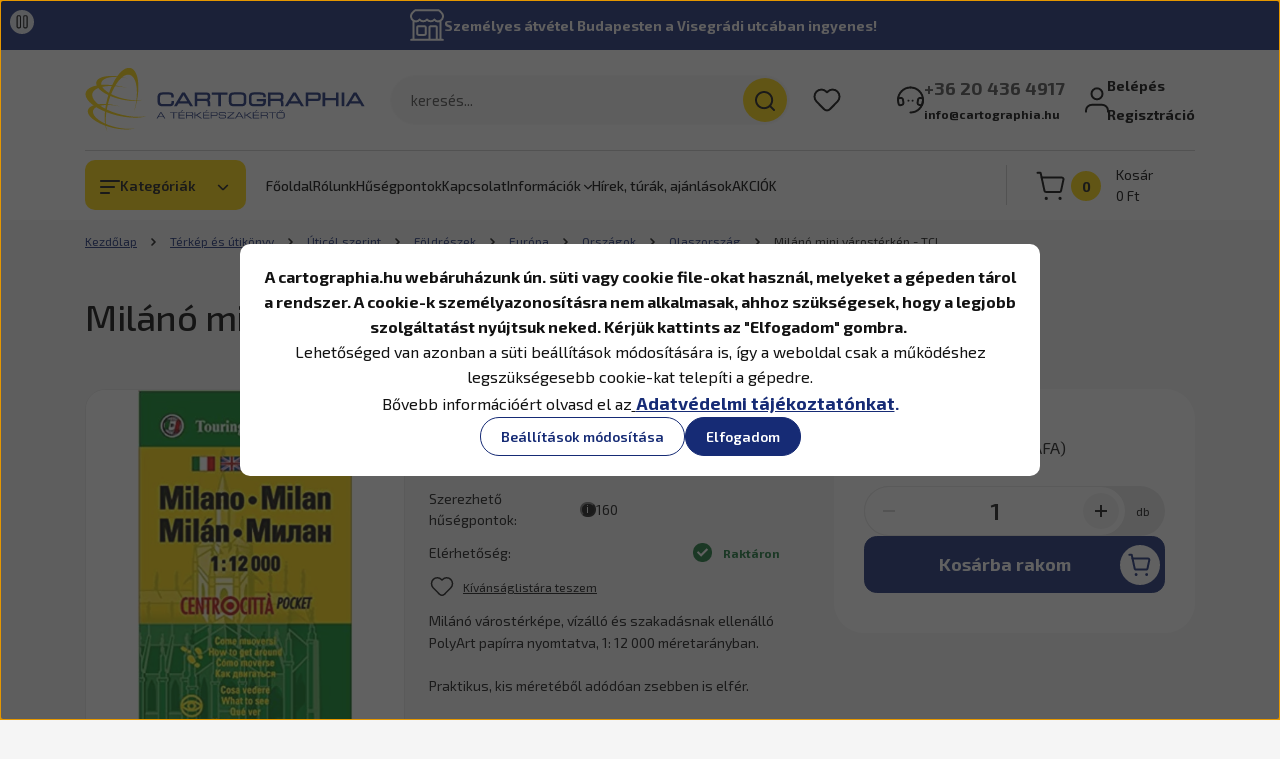

--- FILE ---
content_type: text/html; charset=UTF-8
request_url: https://cartographia.hu/milano-varosterkep-tci-mini-5275
body_size: 62818
content:
<!DOCTYPE html>
<html lang="hu" dir="ltr">
<head>
    <title>Milánó mini várostérkép - TCI-9788836576210</title>
    <meta charset="utf-8">
    <meta name="keywords" content="Milánó mini várostérkép - TCI, Cartographia,térkép,turistatérkép,kerékpárostérkép,földgömb,falitérkép,útikönyv,útleírás,kéktúra,igazolófüzet,atlasz,földrajzi atlasz,ajándék,kerékpáros térkép, túratervezés, atlasz, Magyarország térkép, Budapest térkép, falitérkép, világtérkép, keretes térkép,olcsó térkép,akciós térkép,túratervezés, túrázás, túratervező térkép">
    <meta name="description" content="Milánó várostérképe, vízálló és szakadásnak ellenálló PolyArt papírra nyomtatva, 1: 12 000 méretarányban. Praktikus, kis méretéből adódóan zsebben is elfér.">
    <meta name="robots" content="index, follow">
    <link rel="image_src" href="https://cartographiaws.cdn.shoprenter.hu/custom/cartographiaws/image/data/Term%C3%A9kek/9788836569144%20Mil%C3%A1n%C3%B3%20v%C3%A1rost%C3%A9rk%C3%A9p%20%28TCI%29.jpg.webp?lastmod=1717763423.1761124910">
    <meta property="og:title" content="Milánó mini várostérkép - TCI" />
    <meta property="og:type" content="product" />
    <meta property="og:url" content="https://cartographia.hu/milano-varosterkep-tci-mini-5275" />
    <meta property="og:image" content="https://cartographiaws.cdn.shoprenter.hu/custom/cartographiaws/image/cache/w4202h2200/Term%C3%A9kek/9788836569144%20Mil%C3%A1n%C3%B3%20v%C3%A1rost%C3%A9rk%C3%A9p%20%28TCI%29.jpg.webp?lastmod=1717763423.1761124910" />
    <meta property="og:description" content="Milánó várostérképe, vízálló és szakadásnak ellenálló PolyArt papírra nyomtatva, 1: 12 000 méretarányban.Praktikus, kis méretéből adódóan zsebben is elfér." />
    <link href="https://cartographiaws.cdn.shoprenter.hu/custom/cartographiaws/image/data/design/favicon.png?lastmod=1560518408.1761124910" rel="icon" />
    <link href="https://cartographiaws.cdn.shoprenter.hu/custom/cartographiaws/image/data/design/favicon.png?lastmod=1560518408.1761124910" rel="apple-touch-icon" />
    <base href="https://cartographia.hu:443" />
    <meta name="google-site-verification" content="z3vNSRCKgdHXvfiB79FmVPA5J9-qxjGs2qcVI5lTkeg" />
<meta name="google-site-verification" content="k9YSxJJpJMXPEuc9rVOhmfjCSF5Sx2hZFfZhm5E6CdQ" />

    <meta name="viewport" content="width=device-width, initial-scale=1">
    		<link rel="preconnect" href="https://fonts.googleapis.com">
		<link rel="preconnect" href="https://fonts.gstatic.com" crossorigin>
		<link href="https://fonts.googleapis.com/css2?family=Exo+2:ital,wght@0,100..900;1,100..900&display=swap" rel="stylesheet">
        <style>
            


:root {
--global-color: #162b75;
--secondary-color: #ffd500;
--footer-global-color: #ffffff;
--footer-secondary-color: #162b75;
--button-color: #162b75;
--link-color: #162b75;
--link-hover-color: #273C99;
--price-color: #121212;
--price-original-color: #676767;
--price-special-color: #C00E28;
--price-special-color-90-opacity: #C00E2820;
--corner_10: 10px;
--corner_5: calc(var(--corner_10) * 0.5);
--corner_15: calc(var(--corner_10) * 1.5);
--corner_20: calc(var(--corner_10) * 2);
--corner_25: calc(var(--corner_10) * 2.5);
--corner_30: calc(var(--corner_10) * 3);
--corner_50: calc(var(--corner_10) * 5);
--button_icon_add_to_cart: url("data:image/svg+xml,%3Csvg width='30' height='30' viewBox='0 0 30 30' fill='none' xmlns='http://www.w3.org/2000/svg'%3E%3Crect width='29.996' height='30' rx='14.998' fill='white'/%3E%3Cpath d='M9.39746 10.155L8.78198 7.38672H7.00195' stroke='%23162b75' stroke-width='1.5' stroke-linecap='round' stroke-linejoin='round'/%3E%3Cpath fill-rule='evenodd' clip-rule='evenodd' d='M11.0185 17.7302L9.39258 10.1543H21.073C21.6608 10.1543 22.0982 10.696 21.9755 11.2708L20.5895 17.7302C20.4981 18.1556 20.1226 18.4592 19.687 18.4592H11.92C11.4854 18.4592 11.1099 18.1556 11.0185 17.7302Z' stroke='%23162b75' stroke-width='1.5' stroke-linecap='round' stroke-linejoin='round'/%3E%3Cpath d='M20.0123 21.8048C19.8213 21.8048 19.6662 21.9598 19.6681 22.1508C19.6681 22.3419 19.8231 22.4969 20.0141 22.4969C20.2051 22.4969 20.3602 22.3419 20.3602 22.1508C20.3592 21.9598 20.2042 21.8048 20.0123 21.8048' stroke='%23162b75' stroke-width='1.5' stroke-linecap='round' stroke-linejoin='round'/%3E%3Cpath d='M12.0616 21.8048C11.8706 21.8048 11.7155 21.9598 11.7174 22.1508C11.7165 22.3419 11.8715 22.4969 12.0625 22.4969C12.2535 22.4969 12.4085 22.3419 12.4085 22.1508C12.4085 21.9598 12.2535 21.8048 12.0616 21.8048' stroke='%23162b75' stroke-width='1.5' stroke-linecap='round' stroke-linejoin='round'/%3E%3C/svg%3E");
--button_icon_notify_request: url("data:image/svg+xml,%3Csvg width='30' height='30' viewBox='0 0 30 30' fill='none' xmlns='http://www.w3.org/2000/svg'%3E%3Crect width='29.996' height='30' rx='14.998' fill='white'/%3E%3Cpath d='M10.6016 14.1149V13.4066C10.6016 11.255 12.3458 9.51074 14.4974 9.51074C16.649 9.51074 18.3932 11.255 18.3932 13.4066V14.1149' stroke='%23162b75' stroke-width='1.5' stroke-linecap='round' stroke-linejoin='round'/%3E%3Cpath d='M20.1641 8.80241L20.8724 8.44824' stroke='%23162b75' stroke-width='1.5' stroke-linecap='round' stroke-linejoin='round'/%3E%3Cpath d='M20.873 12.3438H21.5814' stroke='%23162b75' stroke-width='1.5' stroke-linecap='round' stroke-linejoin='round'/%3E%3Cpath d='M8.83138 8.80241L8.12305 8.44824' stroke='%23162b75' stroke-width='1.5' stroke-linecap='round' stroke-linejoin='round'/%3E%3Cpath d='M8.1224 12.3438L7.41406 12.3438' stroke='%23162b75' stroke-width='1.5' stroke-linecap='round' stroke-linejoin='round'/%3E%3Cpath d='M18.3929 14.1147C18.4108 15.6163 19.0097 17.0527 20.0639 18.1222C20.1628 18.2232 20.1915 18.3737 20.1367 18.5039C20.0819 18.6343 19.9543 18.719 19.8129 18.7188L9.18136 18.7189C9.04 18.719 8.91237 18.6343 8.85755 18.504C8.80274 18.3737 8.83143 18.2232 8.93034 18.1222C9.98452 17.0527 10.5834 15.6163 10.6013 14.1147' stroke='%23162b75' stroke-width='1.5' stroke-linecap='round' stroke-linejoin='round'/%3E%3Cpath d='M16.0918 20.8438C15.6847 21.2947 15.1056 21.5521 14.498 21.5521C13.8905 21.5521 13.3114 21.2947 12.9043 20.8438' stroke='%23162b75' stroke-width='1.5' stroke-linecap='round' stroke-linejoin='round'/%3E%3C/svg%3E");
--button_icon_offer_request: url("data:image/svg+xml,%3Csvg width='30' height='30' viewBox='0 0 30 30' fill='none' xmlns='http://www.w3.org/2000/svg'%3E%3Crect width='29.996' height='30' rx='14.998' fill='white'/%3E%3Crect x='6.24805' y='8.125' width='16.5' height='13.75' rx='4' stroke='%23162b75' stroke-width='1.5' stroke-linecap='round' stroke-linejoin='round'/%3E%3Cpath d='M9.91406 12.2354L13.7683 13.9158C14.2338 14.1188 14.7626 14.1196 15.2287 13.918L19.0807 12.2524' stroke='%23162b75' stroke-width='1.5' stroke-linecap='round' stroke-linejoin='round'/%3E%3C/svg%3E");
--tick-footer: url("data:image/svg+xml,%3Csvg width='13' height='9' viewBox='0 0 13 9' fill='none' xmlns='http://www.w3.org/2000/svg'%3E%3Cpath d='M5.08543 5.93367L2.25698 3.10527L0.842773 4.51947L5.08543 8.76217L12.1564 1.69107L10.7422 0.276855L5.08543 5.93367Z' fill='%23ffffff'/%3E%3C/svg%3E");


                --text-on-global: #ffffff;
        --rgb-text-on-global: 255,255,255;
                    --tick-on-global: url("data:image/svg+xml,%3Csvg width='13' height='9' viewBox='0 0 13 9' fill='none' xmlns='http://www.w3.org/2000/svg'%3E%3Cpath d='M5.08543 5.93367L2.25698 3.10527L0.842773 4.51947L5.08543 8.76217L12.1564 1.69107L10.7422 0.276855L5.08543 5.93367Z' fill='%23FFFFFF'/%3E%3C/svg%3E");
                            --select-arrow-on-global: url("data:image/svg+xml,%3Csvg xmlns='http://www.w3.org/2000/svg' viewBox='0 0 16 16'%3E%3Cpath fill='none' opacity='0.5' stroke='%23FFFFFF' stroke-linecap='round' stroke-linejoin='round' stroke-width='2' d='m2 5 6 6 6-6'/%3E%3C/svg%3E");
                            --radio-on-global: url("data:image/svg+xml,%3Csvg width='12' height='12' viewBox='0 0 12 12' fill='none' xmlns='http://www.w3.org/2000/svg'%3E%3Crect y='0.000488281' width='12' height='12' rx='6' fill='%23FFFFFF'/%3E%3C/svg%3E");
            
                --text-on-secondary: #121212;
        --rgb-text-on-secondary: 18,18,18;
                    --tick-on-secondary: url("data:image/svg+xml,%3Csvg width='13' height='9' viewBox='0 0 13 9' fill='none' xmlns='http://www.w3.org/2000/svg'%3E%3Cpath d='M5.08543 5.93367L2.25698 3.10527L0.842773 4.51947L5.08543 8.76217L12.1564 1.69107L10.7422 0.276855L5.08543 5.93367Z' fill='%23121212'/%3E%3C/svg%3E");
                            --select-arrow-on-secondary: url("data:image/svg+xml,%3Csvg xmlns='http://www.w3.org/2000/svg' viewBox='0 0 16 16'%3E%3Cpath fill='none' opacity='0.5' stroke='%23121212' stroke-linecap='round' stroke-linejoin='round' stroke-width='2' d='m2 5 6 6 6-6'/%3E%3C/svg%3E");
                            --radio-on-secondary: url("data:image/svg+xml,%3Csvg width='12' height='12' viewBox='0 0 12 12' fill='none' xmlns='http://www.w3.org/2000/svg'%3E%3Crect y='0.000488281' width='12' height='12' rx='6' fill='%23121212'/%3E%3C/svg%3E");
            
                --text-on-footer-global: #121212;
        --rgb-text-on-footer-global: 18,18,18;
                    --tick-on-footer-global: url("data:image/svg+xml,%3Csvg width='13' height='9' viewBox='0 0 13 9' fill='none' xmlns='http://www.w3.org/2000/svg'%3E%3Cpath d='M5.08543 5.93367L2.25698 3.10527L0.842773 4.51947L5.08543 8.76217L12.1564 1.69107L10.7422 0.276855L5.08543 5.93367Z' fill='%23121212'/%3E%3C/svg%3E");
                            --select-arrow-on-footer-global: url("data:image/svg+xml,%3Csvg xmlns='http://www.w3.org/2000/svg' viewBox='0 0 16 16'%3E%3Cpath fill='none' opacity='0.5' stroke='%23121212' stroke-linecap='round' stroke-linejoin='round' stroke-width='2' d='m2 5 6 6 6-6'/%3E%3C/svg%3E");
                            --radio-on-footer-global: url("data:image/svg+xml,%3Csvg width='12' height='12' viewBox='0 0 12 12' fill='none' xmlns='http://www.w3.org/2000/svg'%3E%3Crect y='0.000488281' width='12' height='12' rx='6' fill='%23121212'/%3E%3C/svg%3E");
            
                --text-on-footer-secondary: #ffffff;
        --rgb-text-on-footer-secondary: 255,255,255;
                    --tick-on-footer-secondary: url("data:image/svg+xml,%3Csvg width='13' height='9' viewBox='0 0 13 9' fill='none' xmlns='http://www.w3.org/2000/svg'%3E%3Cpath d='M5.08543 5.93367L2.25698 3.10527L0.842773 4.51947L5.08543 8.76217L12.1564 1.69107L10.7422 0.276855L5.08543 5.93367Z' fill='%23FFFFFF'/%3E%3C/svg%3E");
                            --select-arrow-on-footer-secondary: url("data:image/svg+xml,%3Csvg xmlns='http://www.w3.org/2000/svg' viewBox='0 0 16 16'%3E%3Cpath fill='none' opacity='0.5' stroke='%23FFFFFF' stroke-linecap='round' stroke-linejoin='round' stroke-width='2' d='m2 5 6 6 6-6'/%3E%3C/svg%3E");
                            --radio-on-footer-secondary: url("data:image/svg+xml,%3Csvg width='12' height='12' viewBox='0 0 12 12' fill='none' xmlns='http://www.w3.org/2000/svg'%3E%3Crect y='0.000488281' width='12' height='12' rx='6' fill='%23FFFFFF'/%3E%3C/svg%3E");
            
                --text-on-button: #ffffff;
        --rgb-text-on-button: 255,255,255;
                            
                --text-on-price-special: #ffffff;
        --rgb-text-on-price-special: 255,255,255;
                            
}}        </style>
        


    
                                <style>
                @font-face {
                    font-family: 'Roboto';
                    font-display: swap;
                    src: url('catalog/view/fonts/google-fonts/roboto-multilang.woff2') format('woff2');
                    font-style: normal;
                    font-weight: 100 900;
                }
            </style>
            
<style>
    :root {
        --hamburg-base-font-family: 'Roboto', sans-serif;
        --hamburg-secondary-font-family: 'Roboto', sans-serif;
    }
</style>
        <link rel="stylesheet" href="https://cartographiaws.cdn.shoprenter.hu/catalog/view/theme/hamburg_global/minified/template/assets/base.css?v=1765276299.1768737522.cartographiaws">
        <link rel="stylesheet" href="https://cartographiaws.cdn.shoprenter.hu/catalog/view/theme/hamburg_global/minified/template/assets/component-slick.css?v=1749826620.1768737522.cartographiaws">
        <link rel="stylesheet" href="https://cartographiaws.cdn.shoprenter.hu/catalog/view/theme/hamburg_global/minified/template/assets/product-card.css?v=1758107564.1768737522.cartographiaws">
        <link rel="stylesheet" href="https://cartographiaws.cdn.shoprenter.hu/catalog/view/theme/hamburg_global/minified/template/assets/component-animations.css?v=1748333116.1768737522.cartographiaws">
                    <link rel="stylesheet" href="https://cartographiaws.cdn.shoprenter.hu/catalog/view/theme/hamburg_global/minified/template/assets/component-drawer.css?v=1752488784.1768737522.cartographiaws">
                <style>
            *,
            *::before,
            *::after {
                box-sizing: border-box;
            }
        </style>
		<style>
			/************************************************
			 *
			 * Cartographia egyéni stílusok
			 *
			 * @author peter.bathory@cartographia.hu
			 * @since 2025-10-06
			 *
			 ***********************************************/
			:root {
				--bs-body-font-family: 'Exo 2', 'Roboto', sans-serif;
				--hamburg-heading-font-family: 'Exo 2', 'Roboto', sans-serif;
			}

			/* Címsorok mérete kisebbre, szürkébbre és balra igazítva */
			h1.h1, h1.h2, h1.h3, h2.h1, h2.h2, h2.h3, h3.h1, h3.h2, h3.h3, .product-page-head-title, .page-head-title {
				/*color: #5C5C5C;*/
				color: black;
				font-weight: 500;
				letter-spacing: -0.015em;
			}
			@media (min-width: 768px) {
				.h1, .page-head-title, .footer-row h2.footer-contact-module-head-title.module-head-title {
					font-size: 1.5rem;
				}
			}
			@media (min-width: 1200px) {
				.h1, .page-head-title, .footer-row h2.footer-contact-module-head-title.module-head-title {
					font-size: 2rem;
				}
			}
			.main-content .module-head-title {
				text-align: left;
			}

			/* Hírlevél feliratkozás inputmező kerekítés visszavétele */
			body footer .subscribe-box_form-control {
				border-radius: var(--corner_10);
			}

			/* Összecsukott fejlécben a logó ne torzuljon */
			.headroom--not-top .header-logo-img {
				object-fit: contain;
			}

			/* Termékkártyákon középre igazítás és a függőleges térközök beállítása egységesre */
			.product-snapshot .product-card__body, .product-snapshot .product-card__body > *, .product-snapshot .product-card__title, .product-snapshot .product-card__price, .product-snapshot .product-special-price-wrapper, .product-snapshot .product-card__footer {
				text-align: center;
				margin-left: auto;
				margin-right: auto;
			}
			.product-snapshot .product-card__image {
				object-fit: none;
			}
			.product-snapshot .product-card__title {
				flex-grow: 1;
				margin-bottom: 5px;
			}
			.product-snapshot .product-special-price-wrapper {
				margin-bottom: -4px;
			}
			.product-snapshot .product-card__price {
				margin-top: 5px;
				line-height: 31px;
			}
			.product-snapshot .product-card__footer {
				justify-content: flex-end;
				min-height: 39px;
			}
			.product-snapshot .product-card__footer .product-card__item {
				align-items: stretch
			}

			.product-card__title-link {
				font-weight: 500;
				letter-spacing: -0.015em;
			}

			/* Ez nem kell, mert ki van kapcsolva a Részletek gomb */
			/*
			.product-snapshot .product-card__footer .btn-arrow-icon {
				top: 0;
				height: 21px;
				width: 21px;
				border-radius: 21px;
				margin-right: 5px;
			}
			.product-snapshot .product-card__footer .btn-arrow-icon svg {
				width: 16px;
			}
			*/

			/* Termékoldal elrendezése: több hely legyen a szövegnek, kép és kosár kisebbre */
			/*
			@media (min-width: 1200px) {
				.product-page-top-grid {
					grid-template-columns: .8fr 1.2fr 320px;
				}
			}
			@media (min-width: 1400px) {
				.product-page-top-grid {
					grid-template-columns: .8fr 1.2fr 350px;
				}
			}
			*/

			/* Termékoldalon a kosárba rakom gomb felett a beviteli mező szövegmérete legyen nagyobb */
			body .product_table_quantity .quantity-to-cart {
				font-size: 1.5rem;
			}

			/* Kosár fölötti darab input kikapcsolása */
			body .product-card__footer .quantity-wrapper-element {
				display: none;
			}

			/* Kosárba gomb legyen kicsit szögletesebb */
			body .button-add-to-cart {
				border-radius: 0.7em;
			}

			/* "Rendelhető" badge stílusozása */
			.product-card__stock.stock-status-id-5 {
				display: flex;
				position: relative;
				align-items: center;
				width: fit-content;
				padding: 2px 21px 2px 2px;
				border-radius: 25px;
				font-weight: 700;
				background-color: rgba(189, 189, 189, .2);
			}
			.product-card__stock.stock-status-id-5 .product-card__state-highlightable {
				display: inline-block;
				width: 19px;
				height: 19px;
				background: #177536;
				border-radius: 20px;
				margin-right: 11px;
			}
			.product-card__stock.stock-status-id-5 .product-card__state-highlightable::before {
				content: '–';
				width: 19px;
				display: block;
				text-align: center;
				font-size: 16px;
				color: white;
				line-height: 17px;
			}

			/* Termékoldalon az oldalsáv kosár gombja. Mj: maga a kosár gomb módosítva lett a module/card.tpl-ben */
			.fixed-sidebar-cart .cart__list-header {
				margin-top: 1em;
			}

			/* Főldalon a rólunk írták doboz stílusa */
			.reviews-box .reviews-box__content {
				font-weight: normal;
			}

			/* Láblécben az Ügyfélszolgálat doboz ne legyen feljebb csúsztatva */
			.footer-col-1-position #section-contact {
				margin-top: 0 !important;
			}
			
			/* Oldalsáv menü betűméret */
			@media (min-width: 1200px) {
				body .mm-menu {
					font-size: 1rem;
				}
			}
			
			/* Kategóriaoldalakon a kategóriaajánló */
			body .active-subcategory-image .subcategory__card {
				grid-template-columns: 50px 1fr;
			}
			@media (min-width: 992px) {
				body .subcategory-grid {
					grid-template-columns: repeat(auto-fill, minmax(300px, 1fr));
					column-gap: 15px;
					font-size: 1rem;
				}
				
				body .active-subcategory-image .subcategory__card {
					grid-template-columns: 140px 1fr;
				}
			}
			
			/* Főoldali Legnépszerűbb kategóriák */
			@media (min-width: 992px) {
    			.categoryoffer-grid .categoryoffer-card__title {
					font-size: 1rem;
				}
			}
			body .categoryoffer-grid .categoryoffer-card__image {
				object-fit: none;
			}
			
			/* Beágyazott hírlevélfeliratkozás doboz */
			.embeded-newsletter-box {
				max-width: 800px;
    			background: white;
    			padding: 2em;
    			border-radius: var(--corner_30);
				margin: 2em auto 0;
			}
			.embeded-newsletter-box .newsletter-box-title, .embeded-newsletter-box .newsletter-box-text, .embeded-newsletter-box .subscribe-button {
				text-align: center;
			}
			
			/* Terméklapon a csomagajánlat dobozban a kedvezmény színe */
			.packageoffer .packageoffer__package-total-discount {
				color: var(--price-special-color);
				opacity: 1;
			}
			@media (min-width: 1400px) {
				.packageoffer .packageoffer__product-list .packageoffer__product {
					max-width: 150px;
				}
			}
		</style>
                    <style>
                body .edit-link {
                    position: absolute;
                    top: 0;
                    right: 0;
                    opacity: 0;
                    width: 30px;
                    height: 30px;
                    font-size: 16px;
                    color: #111111;
                    display: flex;
                    justify-content: center;
                    align-items: center;
                    border: 1px solid rgba(0, 0, 0, 0.8);
                    transition: none;
                    background: rgba(255, 255, 255, 0.5);
                    z-index: 100;
                }
                .module-editable {
                    position: relative;
                }

                .page-head-title:hover > .edit-link,
                .module-editable:hover > .edit-link,
                .product-card:hover .edit-link {
                    opacity: 1;
                }
                .page-head-title:hover > .edit-link:hover,
                .module-editable:hover > .edit-link:hover,
                .product-card:hover .edit-link:hover {
                    background: rgba(255, 255, 255, 1);
                }

            </style>
                                    <link rel="stylesheet" href="https://cartographiaws.cdn.shoprenter.hu/catalog/view/theme/hamburg_global/minified/template/assets/component-secondary-image.css?v=1741119769.1768737522.cartographiaws">
                
        <link rel="stylesheet" href="https://cartographiaws.cdn.shoprenter.hu/catalog/view/theme/hamburg_global/minified/template/assets/component-quantity.css?v=1763389740.1768737522.cartographiaws">
    
                <link href="https://cartographia.hu/milano-varosterkep-tci-mini-5275" rel="canonical">
    

        <script>
        window.nonProductQuality = 80;
    </script>
    <script src="https://cartographiaws.cdn.shoprenter.hu/catalog/view/javascript/vendor/jquery/3.7.1/js/jquery.min.js?v=1706895543"></script>

            <script defer src="https://cartographiaws.cdn.shoprenter.hu/catalog/view/javascript/core/focustrap-sr.min.js?v=1755196305"></script>
            <script defer src="https://cartographiaws.cdn.shoprenter.hu/catalog/view/javascript/core/drawer-sr.min.js?v=1755166681"></script>
        <!-- Header JavaScript codes -->
            <link rel="preload" href="https://cartographiaws.cdn.shoprenter.hu/web/compiled/js/base.js?v=1768402759" as="script" />
        <script src="https://cartographiaws.cdn.shoprenter.hu/web/compiled/js/base.js?v=1768402759"></script>
                    <link rel="preload" href="https://cartographiaws.cdn.shoprenter.hu/web/compiled/js/fragment_loader.js?v=1768402759" as="script" />
        <script src="https://cartographiaws.cdn.shoprenter.hu/web/compiled/js/fragment_loader.js?v=1768402759"></script>
                    <link rel="preload" href="https://cartographiaws.cdn.shoprenter.hu/web/compiled/js/nanobar.js?v=1768402759" as="script" />
        <script src="https://cartographiaws.cdn.shoprenter.hu/web/compiled/js/nanobar.js?v=1768402759"></script>
                    <!-- Header jQuery onLoad scripts -->
    <script>var BASEURL='https://cartographia.hu';Currency={"symbol_left":"","symbol_right":" Ft","decimal_place":0,"decimal_point":",","thousand_point":".","currency":"HUF","value":1};var ShopRenter=ShopRenter||{};ShopRenter.product={"id":5275,"sku":"232657621","currency":"HUF","unitName":"db","price":3190,"name":"Mil\u00e1n\u00f3 mini v\u00e1rost\u00e9rk\u00e9p - TCI","brand":"TCI","currentVariant":[],"parent":{"id":5275,"sku":"232657621","unitName":"db","price":3190,"name":"Mil\u00e1n\u00f3 mini v\u00e1rost\u00e9rk\u00e9p - TCI"}};$(document).ready(function(){});window.addEventListener('load',function(){});</script><script src="https://cartographiaws.cdn.shoprenter.hu/web/compiled/js/vue/manifest.bundle.js?v=1768402756"></script><script>var ShopRenter=ShopRenter||{};ShopRenter.onCartUpdate=function(callable){document.addEventListener('cartChanged',callable)};ShopRenter.onItemAdd=function(callable){document.addEventListener('AddToCart',callable)};ShopRenter.onItemDelete=function(callable){document.addEventListener('deleteCart',callable)};ShopRenter.onSearchResultViewed=function(callable){document.addEventListener('AuroraSearchResultViewed',callable)};ShopRenter.onSubscribedForNewsletter=function(callable){document.addEventListener('AuroraSubscribedForNewsletter',callable)};ShopRenter.onCheckoutInitiated=function(callable){document.addEventListener('AuroraCheckoutInitiated',callable)};ShopRenter.onCheckoutShippingInfoAdded=function(callable){document.addEventListener('AuroraCheckoutShippingInfoAdded',callable)};ShopRenter.onCheckoutPaymentInfoAdded=function(callable){document.addEventListener('AuroraCheckoutPaymentInfoAdded',callable)};ShopRenter.onCheckoutOrderConfirmed=function(callable){document.addEventListener('AuroraCheckoutOrderConfirmed',callable)};ShopRenter.onCheckoutOrderPaid=function(callable){document.addEventListener('AuroraOrderPaid',callable)};ShopRenter.onCheckoutOrderPaidUnsuccessful=function(callable){document.addEventListener('AuroraOrderPaidUnsuccessful',callable)};ShopRenter.onProductPageViewed=function(callable){document.addEventListener('AuroraProductPageViewed',callable)};ShopRenter.onMarketingConsentChanged=function(callable){document.addEventListener('AuroraMarketingConsentChanged',callable)};ShopRenter.onCustomerRegistered=function(callable){document.addEventListener('AuroraCustomerRegistered',callable)};ShopRenter.onCustomerLoggedIn=function(callable){document.addEventListener('AuroraCustomerLoggedIn',callable)};ShopRenter.onCustomerUpdated=function(callable){document.addEventListener('AuroraCustomerUpdated',callable)};ShopRenter.onCartPageViewed=function(callable){document.addEventListener('AuroraCartPageViewed',callable)};ShopRenter.customer={"userId":0,"userClientIP":"18.118.170.196","userGroupId":8,"customerGroupTaxMode":"gross","customerGroupPriceMode":"gross_net_tax","email":"","phoneNumber":"","name":{"firstName":"","lastName":""}};ShopRenter.theme={"name":"hamburg_global","family":"hamburg","parent":""};ShopRenter.shop={"name":"cartographiaws","locale":"hu","currency":{"code":"HUF","rate":1},"domain":"cartographiaws.myshoprenter.hu"};ShopRenter.page={"route":"product\/product","queryString":"milano-varosterkep-tci-mini-5275"};ShopRenter.formSubmit=function(form,callback){callback();};let loadedAsyncScriptCount=0;function asyncScriptLoaded(position){loadedAsyncScriptCount++;if(position==='body'){if(document.querySelectorAll('.async-script-tag').length===loadedAsyncScriptCount){if(/complete|interactive|loaded/.test(document.readyState)){document.dispatchEvent(new CustomEvent('asyncScriptsLoaded',{}));}else{document.addEventListener('DOMContentLoaded',()=>{document.dispatchEvent(new CustomEvent('asyncScriptsLoaded',{}));});}}}}</script><script type="text/javascript"async class="async-script-tag"onload="asyncScriptLoaded('header')"src="https://static2.rapidsearch.dev/resultpage.js?shop=cartographiaws.shoprenter.hu"></script><script type="text/javascript"async class="async-script-tag"onload="asyncScriptLoaded('header')"src="https://CT58VS7W-cdn.convkit.com/convkit-init.js"></script><script type="text/javascript"async class="async-script-tag"onload="asyncScriptLoaded('header')"src="https://api-one-conv-measure.heureka.group/shoprenter_app/ocm_js?shop_id=214185&domain=arukereso.hu"></script><script type="text/javascript"async class="async-script-tag"onload="asyncScriptLoaded('header')"src="https://onsite.optimonk.com/script.js?account=155499"></script><script type="text/javascript"src="https://cartographiaws.cdn.shoprenter.hu/web/compiled/js/vue/customerEventDispatcher.bundle.js?v=1768402756"></script>                
            
            <script>window.dataLayer=window.dataLayer||[];function gtag(){dataLayer.push(arguments)};var ShopRenter=ShopRenter||{};ShopRenter.config=ShopRenter.config||{};ShopRenter.config.googleConsentModeDefaultValue="granted";</script>                        <script type="text/javascript" src="https://cartographiaws.cdn.shoprenter.hu/web/compiled/js/vue/googleConsentMode.bundle.js?v=1768402756"></script>

            <!-- Facebook Pixel Code -->
<script>
  !function(f,b,e,v,n,t,s)
  {if(f.fbq)return;n=f.fbq=function(){n.callMethod?
  n.callMethod.apply(n,arguments):n.queue.push(arguments)};
  if(!f._fbq)f._fbq=n;n.push=n;n.loaded=!0;n.version='2.0';
  n.queue=[];t=b.createElement(e);t.async=!0;
  t.src=v;s=b.getElementsByTagName(e)[0];
  s.parentNode.insertBefore(t,s)}(window, document,'script',
  'https://connect.facebook.net/en_US/fbevents.js');
  fbq('consent', 'revoke');
fbq('init', '428063931205805');
  fbq('track', 'PageView');
document.addEventListener('AuroraProductPageViewed', function(auroraEvent) {
                    fbq('track', 'ViewContent', {
                        content_type: 'product',
                        content_ids: [auroraEvent.detail.product.id.toString()],
                        value: parseFloat(auroraEvent.detail.product.grossUnitPrice),
                        currency: auroraEvent.detail.product.currency
                    }, {
                        eventID: auroraEvent.detail.event.id
                    });
                });
document.addEventListener('AuroraAddedToCart', function(auroraEvent) {
    var fbpId = [];
    var fbpValue = 0;
    var fbpCurrency = '';

    auroraEvent.detail.products.forEach(function(item) {
        fbpValue += parseFloat(item.grossUnitPrice) * item.quantity;
        fbpId.push(item.id);
        fbpCurrency = item.currency;
    });


    fbq('track', 'AddToCart', {
        content_ids: fbpId,
        content_type: 'product',
        value: fbpValue,
        currency: fbpCurrency
    }, {
        eventID: auroraEvent.detail.event.id
    });
})
window.addEventListener('AuroraMarketingCookie.Changed', function(event) {
            let consentStatus = event.detail.isAccepted ? 'grant' : 'revoke';
            if (typeof fbq === 'function') {
                fbq('consent', consentStatus);
            }
        });
</script>
<noscript><img height="1" width="1" style="display:none"
  src="https://www.facebook.com/tr?id=428063931205805&ev=PageView&noscript=1"
/></noscript>
<!-- End Facebook Pixel Code -->

            
            
            
                <!--Global site tag(gtag.js)--><script async src="https://www.googletagmanager.com/gtag/js?id=G-NTMNVXR3WW"></script><script>window.dataLayer=window.dataLayer||[];function gtag(){dataLayer.push(arguments);}
gtag('js',new Date());gtag('config','G-NTMNVXR3WW');</script>                                <script type="text/javascript" src="https://cartographiaws.cdn.shoprenter.hu/web/compiled/js/vue/GA4EventSender.bundle.js?v=1768402756"></script>

    
    
</head>
<body id="body" class="page-body product-page-body js-product-page hamburg_global-body" data-test-id="product-product" role="document">
    <div class="a11y-nav">
        <a href="#js-main-content" class="a11y-nav__link js-a11y-nav__link">Ugrás a fő tartalomhoz</a>
        <button id="js-a11y-feedback-btn"
                type="button"
                aria-haspopup="dialog"
                class="a11y-nav__link a11y-nav__open-feedback-btn"
        >
            Visszajelzés a kisegítő lehetőségekről
        </button>
    </div>
<script>ShopRenter.theme.breakpoints={'xs':0,'sm':576,'md':768,'lg':992,'xl':1200,'xxl':1400}</script><div id="fb-root"></div><script>(function(d,s,id){var js,fjs=d.getElementsByTagName(s)[0];if(d.getElementById(id))return;js=d.createElement(s);js.id=id;js.src="//connect.facebook.net/hu_HU/sdk/xfbml.customerchat.js#xfbml=1&version=v2.12&autoLogAppEvents=1";fjs.parentNode.insertBefore(js,fjs);}(document,"script","facebook-jssdk"));</script>
                    

<!-- cached --><div class="nanobar-cookie-box nanobar position-fixed w-100 js-nanobar-first-login">
    <div class="container nanobar__container">
        <div class="row nanobar__container-row flex-column flex-sm-row align-items-center">
            <div class="nanobar__text col-12">
                                <div class="nanobar__text-content d-flex align-items-center"><p><span style="font-size:16px;"><strong>A cartographia.hu webáruházunk ún. süti vagy cookie file-okat használ, melyeket a gépeden tárol a rendszer. A cookie-k személyazonosításra nem alkalmasak, ahhoz szükségesek, hogy a legjobb szolgáltatást nyújtsuk neked. Kérjük kattints az "Elfogadom" gombra. </strong></span>
</p>
<p><span style="font-size:16px;"><strong></strong>Lehetőséged van azonban a süti beállítások módosítására is, így a weboldal csak a működéshez legszükségesebb cookie-kat telepíti a gépedre. </span>
</p>
<p><span style="font-size:16px;">Bővebb információért olvasd el az<strong></strong></span><strong><span style="font-size:18px;"><u> <a href="https://cartographiaws.shoprenter.hu/adatvedelem-43"><span style="background-color:#FFFFFF;">Adatvédelmi tájékoztatónkat</span></a></u></span></strong><span style="font-size:16px;"><strong><span style="font-size:16px;"><strong><a href="https://cartographiaws.shoprenter.hu/adatvedelem-43"><span style="background-color:#FFFFFF;">.</span></a></strong></span></strong></span>
</p></div>
            </div>
            <div class="nanobar__buttons col-12">
                <button class="btn btn-secondary js-nanobar-settings-button">
                    Beállítások módosítása
                </button>
                <button class="btn btn-primary nanobar-btn js-nanobar-close-cookies" data-button-save-text="Beállítások mentése">
                    Elfogadom
                </button>
            </div>
        </div>
        <div class="nanobar__cookies js-nanobar-cookies flex-column flex-sm-row text-start" style="display: none;">
            <div class="form-check">
                <input class="form-check-input" type="checkbox" name="required_cookies" disabled checked />
                <label class="form-check-label">
                    Szükséges cookie-k
                    <div class="cookies-help-text">
                        Ezek a cookie-k segítenek abban, hogy a webáruház használható és működőképes legyen.
                    </div>
                </label>
            </div>
            <div class="form-check">
                <input id="marketing_cookies" class="form-check-input js-nanobar-marketing-cookies" type="checkbox" name="marketing_cookies"
                         checked />
                <label class="form-check-label" for="marketing_cookies">
                    Marketing cookie-k
                    <div class="cookies-help-text">
                        Ezek a cookie-k segítenek abban, hogy az érdeklődési körödnek megfelelő reklámokat és termékeket jelenítsük meg a webáruházban.
                    </div>
                </label>
            </div>
        </div>
    </div>
</div>

<script>
    (function ($) {
        $(document).ready(function () {
            new AuroraNanobar.FirstLogNanobarCheckbox(jQuery('.js-nanobar-first-login'), 'modal');
        });
    })(jQuery);
</script>
<!-- /cached -->
<!-- cached --><div class="nanobar position-fixed js-nanobar-free-shipping">
    <div class="container nanobar__container d-flex align-items-center justify-content-between">
        <div class="nanobar-text" style="font-weight: bold;"></div>
        <button type="button" class="btn btn-sm btn-secondary nanobar-close-button d-flex-center js-nanobar-close" aria-label="Bezárás">
            <span aria-hidden="true">&times;</span>
        </button>
    </div>
</div>

<script>$(document).ready(function(){document.nanobarInstance=new AuroraNanobar.FreeShippingNanobar($('.js-nanobar-free-shipping'),'modal','500','','1');});</script><!-- /cached -->
        
                    <div class="layout-wrapper">
                                                            <div id="section-header" class="section-wrapper ">
    
        
    <link rel="stylesheet" href="https://cartographiaws.cdn.shoprenter.hu/catalog/view/theme/hamburg_global/minified/template/assets/header.css?v=1755161742.1768737522.cartographiaws">
            
    <header class="header d-grid align-items-center js-sticky-header--active">
                    <div id="js-header-top-element" class="header-top-element header-top-position__container">
                    <div id="section-announcement_bar" class="section-wrapper ">
    
        <div class="module-body section-module-body announcement-bar-section-section-body">
                    <button id="js-slick-autoplay-announcementbar-button"
        class="slick-toggle slick-autoplay-button btn"
        aria-label="Automatikus lejátszás leállítása"
        aria-pressed="false"
>
    <span class="icon-autoplay icon-pause">
        <svg width="12" height="14" viewBox="0 0 16 19" fill="none" xmlns="http://www.w3.org/2000/svg" aria-hidden="true">
    <path d="M1.3999 2.5C1.3999 1.7 2.0999 1 2.8999 1H4.3999C5.1999 1 5.8999 1.7 5.8999 2.5V16C5.8999 16.8 5.1999 17.5 4.3999 17.5H2.8999C2.0999 17.5 1.3999 16.8 1.3999 16V2.5Z" stroke="currentColor" stroke-width="1.5" stroke-linecap="round" stroke-linejoin="round"/>
    <path d="M10.3999 2.5C10.3999 1.7 11.0999 1 11.8999 1H13.3999C14.1999 1 14.8999 1.7 14.8999 2.5V16C14.8999 16.8 14.1999 17.5 13.3999 17.5H11.8999C11.0999 17.5 10.3999 16.8 10.3999 16V2.5Z" stroke="currentColor" stroke-width="1.5" stroke-linecap="round" stroke-linejoin="round"/>
</svg>
    </span>
    <span class="icon-autoplay icon-play js-is-hidden">
        <svg width="13" height="14" viewBox="0 0 22 23" fill="none" xmlns="http://www.w3.org/2000/svg" aria-hidden="true">
    <path d="M1.5 2.49991V19.9999C1.5 20.4999 1.8 20.9999 2.2 21.2999C2.7 21.5999 3.2 21.5999 3.7 21.2999L20 12.5999C20.5 12.2999 20.8 11.7999 20.8 11.2999C20.8 10.7999 20.5 10.1999 20 9.99991L3.7 1.2999C3.2 1.0999 2.7 1.0999 2.2 1.2999C1.7 1.3999 1.5 1.89991 1.5 2.49991Z" stroke="currentColor" stroke-width="1.5" stroke-linecap="round" stroke-linejoin="round"/>
</svg>
    </span>
</button>                <div class="announcement-bar-section-row js-slick-announcement-bar">
                                                                                            <div class="announcement-bar-section-col col-12 announcement-bar-section-first-col">
                                                                                        <a class="announcement-bar-box-link d-flex" href="https://cartographia.hu/szallitas-fizetes">
                                                                    <span class="announcement-bar-wrapper d-flex align-items-center">
                                                                                                                        <span class="announcement-bar-icon">
                                                 <img src="https://cartographiaws.cdn.shoprenter.hu/custom/cartographiaws/image/data/design/ikonok/home_white.svg?lastmod=0.1761124910" class="announcement-bar-img"
                                                      title="" alt=""
                                                 />
                                            </span>
                                                                                                                                                        <span class="announcement-bar-title">
                                            Személyes átvétel Budapesten a Visegrádi utcában ingyenes!
                                        </span>
                                                                    </span>
                            
                                </a>
                                                    </div>
                                                                                                    <div class="announcement-bar-section-col col-12">
                                                                                        <a class="announcement-bar-box-link d-flex" href="https://cartographia.hu/szallitas-fizetes">
                                                                    <span class="announcement-bar-wrapper d-flex align-items-center">
                                                                                                                        <span class="announcement-bar-icon">
                                                <svg class="icon-truck" xmlns="http://www.w3.org/2000/svg" width="35" height="34" viewBox="0 0 35 34" fill="none" aria-hidden="true">
    <path d="M10.3828 26.212H22.4603" stroke="currentColor" stroke-width="2" stroke-linecap="round" stroke-linejoin="round"/>
    <circle cx="24.5868" cy="26.2118" r="2.12589" stroke="currentColor" stroke-width="2" stroke-linecap="round" stroke-linejoin="round"/>
    <circle cx="8.25772" cy="26.2118" r="2.12589" stroke="currentColor" stroke-width="2" stroke-linecap="round" stroke-linejoin="round"/>
    <path d="M3.32812 19.6373H21.0438C21.4352 19.6373 21.7525 19.32 21.7525 18.9287V9.91362C21.7525 8.34816 20.4834 7.0791 18.918 7.0791H6.16264C4.59718 7.0791 3.32812 8.34816 3.32812 9.91362V24.7948C3.32812 25.5775 3.96265 26.2121 4.74538 26.2121H6.13183" stroke="currentColor" stroke-width="2" stroke-linecap="round" stroke-linejoin="round"/>
    <path d="M21.752 9.91357H26.3532C27.8447 9.91357 29.1766 10.8477 29.6845 12.2501L31.5033 17.2715C31.6154 17.581 31.6728 17.9077 31.6728 18.2368V24.0861C31.6728 25.2602 30.721 26.212 29.5469 26.212H26.7124" stroke="currentColor" stroke-width="2" stroke-linecap="round" stroke-linejoin="round"/>
    <path d="M31.6728 18.4173H27.421L26.4188 17.4151C26.153 17.1493 25.7926 17 25.4167 17H21.752" stroke="currentColor" stroke-width="2" stroke-linecap="round" stroke-linejoin="round"/>
</svg>
                                            </span>
                                                                                                                                                        <span class="announcement-bar-title">
                                            30.000 Ft feletti vásárlás esetén INGYEN szállítunk!
                                        </span>
                                                                    </span>
                            
                                </a>
                                                    </div>
                                                        </div>
    </div>

    <link rel="stylesheet" href="https://cartographiaws.cdn.shoprenter.hu/catalog/view/theme/hamburg_global/minified/template/assets/module-announcement.css?v=1750694513.1768737522.cartographiaws">
    <style>
        .announcement-bar-box-link {
            color: #FAF8F8;
        }
        .announcement-bar-section-section-body {
                    background: #162A75;
                }
    </style>

            <style>

            .announcement-bar-section-row:not(.slick-initialized) .announcement-bar-section-col:not(.announcement-bar-section-first-col) {
                display: none;
            }

        </style>
        <script>$(function(){initializeSlickSlider({$slider:$('.js-slick-announcement-bar'),sliderOptions:{slidesToShow:1,slidesToScroll:1,infinite:true,rows:0,autoplay:true,autoplaySpeed:5000,arrows:false,dots:false,prevArrow:`    <button type="button" class="short-slick-arrow short-slick-arrow-prev custom-slick-arrow slick-arrow slick-prev" aria-label="Előző">
        <svg class="slick-prev-arrow" xmlns="http://www.w3.org/2000/svg" width="8" height="14" viewBox="0 0 8 14" fill="none" aria-hidden="true">
            <path d="M7.00195 1L1.00195 7L7.00195 13" stroke="currentColor" stroke-width="2" stroke-linecap="round" stroke-linejoin="round"/>
        </svg>
    </button>

`,nextArrow:`    <button type="button" class="short-slick-arrow short-slick-arrow-next custom-slick-arrow slick-arrow slick-next" aria-label="Következő">
        <svg class="slick-next-arrow" xmlns="http://www.w3.org/2000/svg" width="8" height="14" viewBox="0 0 8 14" fill="none" aria-hidden="true">
            <path d="M1.00195 1L7.00195 7L1.00195 13" stroke="currentColor" stroke-width="2" stroke-linecap="round" stroke-linejoin="round"/>
        </svg>
    </button>

`},$autoplayToggle:$('#js-slick-autoplay-announcementbar-button'),$iconPlay:$('#js-slick-autoplay-announcementbar-button .icon-play'),$iconPause:$('#js-slick-autoplay-announcementbar-button .icon-pause')});});</script>    



</div>

            </div>
                <div id="js-header-element" class="container header-container">
            <div class="header-row d-flex flex-wrap align-items-center justify-content-between">
                                <div id="js-mobile-navbar" class="header-height-70 d-flex d-lg-none align-items-center header-mobile-navbar">
                    <button id="hamburger-button-desktop"
                            class="js-hamburger-trigger header-hamburger-button btn position-relative d-flex justify-content-start align-items-center"
                            aria-label=" Kategóriák "
                            aria-haspopup="dialog"
                            aria-controls="js-mobile-nav"
                    >
                            <span class="hamburger-icon position-relative">
                                <svg width="20" height="14" viewBox="0 0 20 14" fill="none" xmlns="http://www.w3.org/2000/svg" aria-hidden="true">
    <path class="hamburger-icon-line line-1" d="M0 1C0 0.447715 0.447715 0 1 0H19C19.5523 0 20 0.447715 20 1C20 1.55228 19.5523 2 19 2H1C0.447715 2 0 1.55228 0 1Z" fill="currentColor"/>
    <path class="hamburger-icon-line line-2" d="M0 7C0 6.44772 0.447715 6 1 6H14C14.5523 6 15 6.44772 15 7C15 7.55228 14.5523 8 14 8H1C0.447715 8 0 7.55228 0 7Z" fill="currentColor"/>
    <path class="hamburger-icon-line line-3" d="M0 13C0 12.4477 0.447715 12 1 12H9C9.55228 12 10 12.4477 10 13C10 13.5523 9.55229 14 9 14H1C0.447715 14 0 13.5523 0 13Z" fill="currentColor"/>
    <path class="hamburger-icon-line line-1-hidden" d="M0 1C0 0.447715 0.447715 0 1 0H19C19.5523 0 20 0.447715 20 1C20 1.55228 19.5523 2 19 2H1C0.447715 2 0 1.55228 0 1Z" fill="currentColor"/>
</svg>
                            </span>
                    </button>
                </div>
                                <a href="/" class="header-logo header-height-100 d-flex align-items-center header-global-on-color" title="Kezdőlap">
                                            <img
    src='https://cartographiaws.cdn.shoprenter.hu/custom/cartographiaws/image/cache/w280h64/logo/honlap_logo_cut_edge.svg?lastmod=0.1761124910'

    
            width="280"
    
            height="64"
    
            class="header-logo-img"
    
    
    alt="Kezdőlap"

    
    />

                                    </a>
                                    <div class="dropdown search-module d-flex header-navbar-top-right-item" role="search">
                        <div class="input-group">
                            <input class="search-module__input form-control form-control-lg disableAutocomplete"
                                   type="search"
                                   placeholder="keresés..."
                                   autocomplete="off"
                                   value=""
                                   id="filter_keyword"
                                   aria-label="Keresési kifejezés"
                                   role="combobox"
                                   aria-controls="results"
                                   aria-expanded="false"
                            />
                            <span class="search-button-append position-absolute d-flex h-100">
                                    <button class="btn header-search-button" type="button" onclick="moduleSearch();" aria-label="Keresés indítása">
                                        <svg width="20" height="20" viewBox="0 0 20 20" fill="none" xmlns="http://www.w3.org/2000/svg" aria-hidden="true">
    <path fill-rule="evenodd" clip-rule="evenodd" d="M9.08775 2.00049C5.17536 2.00049 2.00195 5.17389 2.00195 9.08628C2.00195 12.9987 5.17536 16.1721 9.08775 16.1721C13.0021 16.1721 16.1735 12.9988 16.1735 9.08628C16.1735 5.17372 13.0021 2.00049 9.08775 2.00049ZM9.08775 18.1721C14.107 18.1721 18.1735 14.1031 18.1735 9.08628C18.1735 4.0695 14.107 0.000488281 9.08775 0.000488281C4.07079 0.000488281 0.00195312 4.06932 0.00195312 9.08628C0.00195312 14.1032 4.07079 18.1721 9.08775 18.1721Z" fill="currentColor"/>
    <path fill-rule="evenodd" clip-rule="evenodd" d="M14.1012 14.0994C14.4918 13.709 15.125 13.7091 15.5154 14.0998L14.1009 15.5136C13.7105 15.123 13.7106 14.4899 14.1012 14.0994ZM14.1009 15.5136L18.2918 19.7067C18.6822 20.0973 19.3153 20.0975 19.706 19.7071C20.0966 19.3167 20.0968 18.6835 19.7064 18.2929L15.5154 14.0998L14.1009 15.5136Z" fill="currentColor"/>
</svg>

                                    </button>
                                </span>
                        </div>
                        <input type="hidden" id="filter_description" value="1"/>
                        <input type="hidden" id="search_shopname" value="cartographiaws"/>
                        <div role="status"
                             aria-live="polite"
                             aria-atomic="true"
                             class="visually-hidden"
                             id="js-search-autosuggest-feedback"
                        ></div>
                        <div id="results" class="dropdown-menu search-results"></div>
                    </div>
                                                                                            
                    <div id="header-wishlist" class="header-box-icon header-height-100 d-flex align-items-center justify-content-center">
                            <span class="header-wishlist-icon header-global-on-color position-absolute">
                                <svg width="27" height="24" viewBox="0 0 27 24" fill="none" xmlns="http://www.w3.org/2000/svg" class="icon-header-wishlist" aria-hidden="true">
    <path fill-rule="evenodd" clip-rule="evenodd" d="M14.207 3.63099L13.5 4.34893L12.7928 3.63088C11.5035 2.32108 9.74251 1.5835 7.90462 1.5835C6.06673 1.5835 4.30572 2.32108 3.01642 3.63088C0.327859 6.39373 0.327859 10.7949 3.01642 13.5578L10.5062 21.1628C11.2959 21.965 12.3744 22.4168 13.5 22.4168C14.6257 22.4168 15.7042 21.965 16.4938 21.1628L23.9836 13.5579C26.6721 10.7951 26.6721 6.39387 23.9836 3.631C22.6943 2.32116 20.9332 1.58354 19.0953 1.58354C17.2574 1.58354 15.4963 2.32115 14.207 3.63099Z" stroke="currentColor" stroke-width="2" stroke-linecap="round" stroke-linejoin="round"/>
</svg>

                            </span>
                                                    <hx:include src="/_fragment?_path=_format%3Dhtml%26_locale%3Den%26_controller%3Dmodule%252Fwishlist&amp;_hash=Shd%2BzWqhNSBkxrCC52swdYU9AqhvfeyiGrrjjHFpa2U%3D"></hx:include>
                        <style>
                            .js-add-to-wishlist .icon-heart {
                                transition: opacity 0.3s, color 0.3s;
                            }

                            .icon-heart__filled {
                                opacity: 0;
                                position: absolute;
                                left: 0;
                            }

                            .js-product-on-wishlist .icon-heart__unfilled {
                                opacity: 0;
                            }

                            .js-product-on-wishlist .icon-heart__filled {
                                opacity: 1;
                            }
                        </style>
                    </div>
                                                                                            <div class="header-contact-wrapper header-height-100 d-none d-lg-flex align-items-center">
                        <div class="header-contact-wrapper-left header-global-on-color">
                            <span><svg width="27" height="28" viewBox="0 0 27 28" fill="none" xmlns="http://www.w3.org/2000/svg" aria-hidden="true">
    <path d="M25.9998 13.9995C25.9998 20.9029 20.4034 26.4993 13.5 26.4993" stroke="currentColor" stroke-width="2" stroke-linecap="round" stroke-linejoin="round"/>
    <path d="M1 14.0002C1 7.09682 6.59633 1.50049 13.4998 1.50049" stroke="currentColor" stroke-width="2" stroke-linecap="round" stroke-linejoin="round"/>
    <path d="M1 13.9997C1.0002 15.4639 1.26061 16.9163 1.7691 18.2893C2.00165 18.927 2.65729 19.3068 3.32615 19.1913L4.69583 18.9498C5.80286 18.7546 6.5554 17.7163 6.39643 16.6035L5.98418 13.7179C5.90437 13.1592 5.60135 12.6569 5.14444 12.3257C4.68752 11.9945 4.11581 11.8629 3.56008 11.9609L1.11486 12.392" stroke="currentColor" stroke-width="2" stroke-linecap="round" stroke-linejoin="round"/>
    <path d="M25.9998 14.0002C25.9998 7.09682 20.4034 1.50049 13.5 1.50049" stroke="currentColor" stroke-width="2" stroke-linecap="round" stroke-linejoin="round"/>
    <path d="M25.9996 13.9997C25.9994 15.4639 25.739 16.9163 25.2305 18.2893C24.998 18.927 24.3423 19.3068 23.6735 19.1913L22.3038 18.9498C21.1968 18.7546 20.4442 17.7163 20.6032 16.6035L21.0155 13.7179C21.0953 13.1592 21.3983 12.6569 21.8552 12.3257C22.3121 11.9945 22.8838 11.8629 23.4396 11.9609L25.8848 12.392" stroke="currentColor" stroke-width="2" stroke-linecap="round" stroke-linejoin="round"/>
    <path d="M15.5733 14.6816C15.5691 14.6816 15.5654 14.6841 15.5637 14.688C15.5621 14.6919 15.563 14.6964 15.566 14.6993C15.569 14.7023 15.5734 14.7032 15.5773 14.7016C15.5812 14.7 15.5837 14.6962 15.5837 14.692C15.5839 14.6892 15.5828 14.6865 15.5809 14.6845C15.5789 14.6825 15.5761 14.6815 15.5733 14.6816" stroke="currentColor" stroke-width="2" stroke-linecap="round" stroke-linejoin="round"/>
    <path d="M11.4269 14.686C11.4226 14.686 11.4189 14.6886 11.4173 14.6924C11.4157 14.6963 11.4165 14.7008 11.4195 14.7037C11.4225 14.7067 11.4269 14.7076 11.4308 14.706C11.4347 14.7044 11.4372 14.7006 11.4372 14.6964C11.4374 14.6936 11.4364 14.6908 11.4344 14.6888C11.4324 14.6869 11.4296 14.6858 11.4269 14.686" stroke="currentColor" stroke-width="2" stroke-linecap="round" stroke-linejoin="round"/>
</svg>
</span>
                        </div>
                        <div class="header-contact-wrapper-right">
                                                            <a class="header-contact-link header-contact-phone-link header-global-on-color animate-underline-link" href="tel:+36 20 436 4917">+36 20 436 4917</a>
                                                                                        <a class="header-contact-link header-contact-mail-link header-global-on-color animate-underline-link" href="mailto:info@cartographia.hu">info@cartographia.hu</a>
                                                    </div>
                    </div>
                                                                            <div id="header-login" class="d-none d-xl-flex align-items-center justify-content-center">
                            <div class="header-user-account position-relative header-global-on-color d-flex align-items-center justify-content-center">
                                    <span class="header-login-box-left header-global-on-color  header-user-icon">
                                        <svg width="24" height="26" viewBox="0 0 24 26" fill="none" xmlns="http://www.w3.org/2000/svg" aria-hidden="true">
    <path d="M23 24.6875V23.6562C23 20.4288 20.3837 17.8125 17.1562 17.8125H6.84375C3.61634 17.8125 1 20.4288 1 23.6562V24.6875" stroke="currentColor" stroke-width="2" stroke-linecap="round" stroke-linejoin="round"/>
    <circle cx="12" cy="6.8125" r="5.5" stroke="currentColor" stroke-width="2" stroke-linecap="round" stroke-linejoin="round"/>
</svg>

                                    </span>
                                    <span class="header-login-box-right d-flex flex-column justify-content-center align-items-start">
                                                                            <a href="/customer/login" class="header-login-box-link header-global-on-color animate-underline-link">Belépés</a>
                                        <a href="/customer/register" class="header-login-box-link header-global-on-color animate-underline-link">Regisztráció</a>
                                                                        </span>
                            </div>
                                                    </div>
                                                    <div class="header-newline-separator d-none d-lg-block w-100"></div>
                                                            <div class="header-height-70 align-items-center header-mobile-navbar d-none d-lg-flex">
                            <button id="hamburger-button-desktop" class="js-hamburger-trigger header-hamburger-button btn position-relative d-flex justify-content-start align-items-center"
                                    aria-label=" Kategóriák ">
                                <span class="hamburger-icon position-relative">
                                    <svg width="20" height="14" viewBox="0 0 20 14" fill="none" xmlns="http://www.w3.org/2000/svg" aria-hidden="true">
    <path class="hamburger-icon-line line-1" d="M0 1C0 0.447715 0.447715 0 1 0H19C19.5523 0 20 0.447715 20 1C20 1.55228 19.5523 2 19 2H1C0.447715 2 0 1.55228 0 1Z" fill="currentColor"/>
    <path class="hamburger-icon-line line-2" d="M0 7C0 6.44772 0.447715 6 1 6H14C14.5523 6 15 6.44772 15 7C15 7.55228 14.5523 8 14 8H1C0.447715 8 0 7.55228 0 7Z" fill="currentColor"/>
    <path class="hamburger-icon-line line-3" d="M0 13C0 12.4477 0.447715 12 1 12H9C9.55228 12 10 12.4477 10 13C10 13.5523 9.55229 14 9 14H1C0.447715 14 0 13.5523 0 13Z" fill="currentColor"/>
    <path class="hamburger-icon-line line-1-hidden" d="M0 1C0 0.447715 0.447715 0 1 0H19C19.5523 0 20 0.447715 20 1C20 1.55228 19.5523 2 19 2H1C0.447715 2 0 1.55228 0 1Z" fill="currentColor"/>
</svg>
                                </span>
                                                                                                            <span class="category-title text-start d-none d-xl-block">Kategóriák</span>
                                    
                                    <span class="hamburger-icon-arrow d-none d-xl-block">
                                        <svg class="icon-arrow icon-arrow-down " viewBox="0 0 8 14" width="6" height="13" aria-hidden="true">
    <path fill="none" d="M1.00195 1L7.00195 7L1.00195 13" stroke="currentColor" stroke-width="2" stroke-linecap="round" stroke-linejoin="round"/>
</svg>
                                    </span>
                                                            </button>
                        </div>
                                                    <div id="js-header-bottom-center-element" class="header-bottom-center d-none d-lg-flex align-items-center justify-content-between">
                    <nav class="header__headerlinks d-none d-lg-flex" aria-label="Információs menüpontok">
                        <ul class="list-unstyled headermenu-list">
                            <!-- cached -->
                <li class="headermenu-list__item nav-item">
            <a
                href="https://cartographia.hu"
                target="_self"
                class="nav-link header-global-on-color headermenu-list__item-link animate-underline-link"
                            >
                Főoldal
                            </a>
                    </li>
            <li class="headermenu-list__item nav-item">
            <a
                href="https://cartographia.hu/ceginformacio"
                target="_self"
                class="nav-link header-global-on-color headermenu-list__item-link animate-underline-link"
                            >
                Rólunk
                            </a>
                    </li>
            <li class="headermenu-list__item nav-item">
            <a
                href="https://cartographia.hu/husegpont-rendszerunk-217"
                target="_self"
                class="nav-link header-global-on-color headermenu-list__item-link animate-underline-link"
                            >
                Hűségpontok
                            </a>
                    </li>
            <li class="headermenu-list__item nav-item">
            <a
                href="https://cartographia.hu/index.php?route=information/contact"
                target="_self"
                class="nav-link header-global-on-color headermenu-list__item-link animate-underline-link"
                            >
                Kapcsolat
                            </a>
                    </li>
            <li class="headermenu-list__item nav-item dropdown js-dropdown">
            <a
                href="https://cartographia.hu/informaciok-12"
                target="_self"
                class="nav-link dropdown-toggle js-dropdown-toggle header-global-on-color headermenu-list__item-link animate-underline-link"
                                    aria-haspopup="true"
                    aria-expanded="false"
                            >
                Információk
                                    <svg class="icon-arrow icon-arrow-down " viewBox="0 0 8 14" width="8" height="8" aria-hidden="true">
    <path fill="none" d="M1.00195 1L7.00195 7L1.00195 13" stroke="currentColor" stroke-width="2" stroke-linecap="round" stroke-linejoin="round"/>
</svg>
                            </a>
                                            <ul class="dropdown-hover-menu headermenu-list-dropdown-hover-menu js-dropdown-menu">
                                            <li class="dropdown-item headermenu-list__subitem">
                            <a
                                href="https://cartographia.hu/szallitas-fizetes" class="headermenu-list__subitem-link js-headermenu-list__subitem-link js-dropdown-item animate-underline-link"
                                target="_self"
                            >
                                Szállítás és fizetés
                            </a>
                        </li>
                                            <li class="dropdown-item headermenu-list__subitem">
                            <a
                                href="https://cartographia.hu/ugyfelszolgalat-webaruhaz-44" class="headermenu-list__subitem-link js-headermenu-list__subitem-link js-dropdown-item animate-underline-link"
                                target="_self"
                            >
                                Személyes átvétel
                            </a>
                        </li>
                                            <li class="dropdown-item headermenu-list__subitem">
                            <a
                                href="https://cartographia.hu/vasarlasi_feltetelek_5" class="headermenu-list__subitem-link js-headermenu-list__subitem-link js-dropdown-item animate-underline-link"
                                target="_self"
                            >
                                ÁSZF
                            </a>
                        </li>
                                            <li class="dropdown-item headermenu-list__subitem">
                            <a
                                href="https://cartographia.hu/adatvedelem-43" class="headermenu-list__subitem-link js-headermenu-list__subitem-link js-dropdown-item animate-underline-link"
                                target="_self"
                            >
                                Adatvédelem
                            </a>
                        </li>
                                            <li class="dropdown-item headermenu-list__subitem">
                            <a
                                href="https://cartographia.hu/elallasi-nyilatkozat" class="headermenu-list__subitem-link js-headermenu-list__subitem-link js-dropdown-item animate-underline-link"
                                target="_self"
                            >
                                Elállási nyilatkozat
                            </a>
                        </li>
                                            <li class="dropdown-item headermenu-list__subitem">
                            <a
                                href="https://cartographia.hu/palyazat-i-2020-111-kkv-start-2020-00187-151" class="headermenu-list__subitem-link js-headermenu-list__subitem-link js-dropdown-item animate-underline-link"
                                target="_self"
                            >
                                Pályázat I. - 2020-1.1.1-KKV-START-2020-00187
                            </a>
                        </li>
                                            <li class="dropdown-item headermenu-list__subitem">
                            <a
                                href="https://cartographia.hu/palyazat-ii-2020-112-piaci-kfi-2021-00299-154" class="headermenu-list__subitem-link js-headermenu-list__subitem-link js-dropdown-item animate-underline-link"
                                target="_self"
                            >
                                Pályázat II. - 2020-1.1.2-PIACI-KFI-2021-00299
                            </a>
                        </li>
                                    </ul>
                    </li>
            <li class="headermenu-list__item nav-item">
            <a
                href="https://cartographia.hu/hirek-turak-ajanlasok"
                target="_self"
                class="nav-link header-global-on-color headermenu-list__item-link animate-underline-link"
                            >
                Hírek, túrák, ajánlások
                            </a>
                    </li>
            <li class="headermenu-list__item nav-item">
            <a
                href="https://cartographia.hu/index.php?route=product/list&amp;special=1"
                target="_self"
                class="nav-link header-global-on-color headermenu-list__item-link animate-underline-link"
                            >
                AKCIÓK
                            </a>
                    </li>
    
    <!-- /cached -->
                        </ul>
                    </nav>
                                    </div>
                                    
<link rel="stylesheet" href="https://cartographiaws.cdn.shoprenter.hu/catalog/view/theme/hamburg_global/minified/template/assets/component-sidebar-cart.css?v=1755010831.1768737522.cartographiaws">
<div class="header-cart js-header-cart header-middle-right-box position-relative">
    <a href="index.php?route=checkout/cart"
       role="button"
       class="js-drawer-trigger js-header-cart__link header-cart__content header-cart__link header-middle-right-box-cart-link position-relative"
       data-drawer-target="js-cart-drawer"
       aria-describedby="header-cart-label"
    >
        <span class="header-cart-icon header-cart__content-left d-flex align-items-center justify-content-start position-relative">
            <svg width="29" height="29" viewBox="0 0 29 29" fill="none" xmlns="http://www.w3.org/2000/svg" aria-hidden="true">
    <path d="M5.65246 6.60239L4.58555 1.80371H1.5" stroke="currentColor" stroke-width="2" stroke-linecap="round" stroke-linejoin="round"/>
    <path fill-rule="evenodd" clip-rule="evenodd" d="M8.47077 19.7349L5.65234 6.60254H25.8996C26.9185 6.60254 27.6767 7.54148 27.4639 8.53801L25.0614 19.7349C24.903 20.4723 24.252 20.9986 23.497 20.9986H10.0335C9.28014 20.9986 8.62912 20.4723 8.47077 19.7349Z" stroke="currentColor" stroke-width="2" stroke-linecap="round" stroke-linejoin="round"/>
    <path d="M24.0407 26.7966C23.7096 26.7966 23.4409 27.0654 23.4441 27.3965C23.4441 27.7276 23.7128 27.9963 24.0439 27.9963C24.375 27.9963 24.6438 27.7276 24.6438 27.3965C24.6422 27.0654 24.3734 26.7966 24.0407 26.7966" stroke="currentColor" stroke-width="2" stroke-linecap="round" stroke-linejoin="round"/>
    <path d="M10.2701 26.7966C9.93894 26.7966 9.67022 27.0654 9.67342 27.3965C9.67182 27.7276 9.94054 27.9963 10.2716 27.9963C10.6028 27.9963 10.8715 27.7276 10.8715 27.3965C10.8715 27.0654 10.6028 26.7966 10.2701 26.7966" stroke="currentColor" stroke-width="2" stroke-linecap="round" stroke-linejoin="round"/>
</svg>

            <span class="header-quantity-box d-flex-center position-absolute js-mini-cart-quantity" aria-hidden="true"></span>
            <span class="visually-hidden">
                <span class="js-mini-cart-quantity"></span>
                termék
            </span>
        </span>
        <span class="header-cart__content-right">
                        <span class="header-cart-name w-100 position-relative">
                Kosár
            </span>
                        <span class="header-cart-value js-mini-cart-value"></span>
        </span>
    </a>
    <span class="visually-hidden js-header-cart-status" aria-live="polite"></span>
    <span id="header-cart-label" class="visually-hidden">Tovább a kosárhoz</span>
</div>
<script>
    document.addEventListener('DOMContentLoaded', () => {
        srDrawer('[data-drawer-target="js-cart-drawer"]', { ignoreMobile: true });
    });
</script>

                            </div>
        </div>
    </header>
    <link rel="stylesheet" href="https://cartographiaws.cdn.shoprenter.hu/catalog/view/theme/hamburg_global/minified/template/assets/component-header-sticky.css?v=1751544507.1768737522.cartographiaws">
    <script defer src="https://cartographiaws.cdn.shoprenter.hu/catalog/view/javascript/vendor/headroom/0.12.0/js/headroom.min.js?v=1717517366"></script>
    <script>
        window.addEventListener("load", () => {
            updateHeaderHeights();
            initHeadroom();
        });

        window.addEventListener("orientationchange", () => {
            requestAnimationFrame(updateHeaderHeights);
        });

        function updateHeaderHeights() {
            const headerElement = document.getElementById("section-header");
            if (!headerElement) return;

            const headerTopElement = document.getElementById("js-header-top-element");

            const headerTotalHeight = headerElement.offsetHeight;
            headerElement.style.setProperty("--header-element-height", `${headerTotalHeight}px`);

            if (headerTopElement) {
                const headerTopElementHeight = headerTopElement.offsetHeight;
                headerElement.style.setProperty("--header-top-element-height", `${headerTopElementHeight}px`);
            }
        }

        function initHeadroom() {
            const header = document.querySelector("#section-header");
            if (typeof Headroom === "function" && Headroom.cutsTheMustard) {
                const headroom = new Headroom(header, {
                    tolerance: 5,
                    offset: 200,
                    classes: {
                        initial: "header-sticky",
                        pinned: "slide-up",
                        unpinned: "slide-down"
                    }
                });
                headroom.init();
            }
        }
    </script>
    <script>function moduleSearch(obj){let url;let selector;let filter_keyword;let filter_description;if(typeof window.BASEURL==="undefined"){url='index.php?route=product/list';}else{url=`${window.BASEURL}/index.php?route=product/list`;}
selector='#filter_keyword';if(obj)selector=`.${obj}`;filter_keyword=document.querySelector(selector).value;if(filter_keyword){url+=`&keyword=${encodeURIComponent(filter_keyword)}`;}
filter_description=document.getElementById('filter_description').value;if(filter_description){url+=`&description=${filter_description}`;}
window.location=url;}
const autosuggest=async(searchInputElement,resultElement,a11yFeedbackElement)=>{const searchQuery=encodeURIComponent(document.getElementById('filter_keyword').value);let searchInDesc='';if(document.getElementById('filter_description').value==1){searchInDesc='&description=1';}
try{const response=await fetch(`index.php?route=product/list/suggest${searchInDesc}&keyword=${searchQuery}`);const data=await response.text();if(data){resultElement.innerHTML=data;resultElement.style.display='block';searchInputElement.setAttribute('aria-expanded','true');a11yFeedbackElement.textContent='A keresési javaslatok megjelentek.'}else{resultElement.style.display='none';searchInputElement.setAttribute('aria-expanded','false');}}catch(error){console.error('Error during fetch:',error);}};document.addEventListener('DOMContentLoaded',()=>{let lastValue="";let value;let timeout;const filterKeyword=document.getElementById('filter_keyword');const resultElement=document.getElementById('results');const a11ySuggestionFeedbackElement=document.getElementById('js-search-autosuggest-feedback');filterKeyword.addEventListener('keyup',()=>{value=filterKeyword.value;if(value!==lastValue){lastValue=value;if(timeout){clearTimeout(timeout);}
timeout=setTimeout(()=>{autosuggest(filterKeyword,resultElement,a11ySuggestionFeedbackElement);},500);}});filterKeyword.addEventListener('keydown',(e)=>{if(e.key==='Enter'){moduleSearch();}});document.addEventListener('keydown',function(event){if(event.key==='Escape'){if(resultElement.contains(document.activeElement)){resultElement.style.display='none';filterKeyword.setAttribute('aria-expanded','false');filterKeyword.focus();a11ySuggestionFeedbackElement.textContent="";}}});});</script>
</div>
                                    
                <main id="js-main-content" class="main-content" tabindex="-1">
                                <div class="container">
                    <link rel="stylesheet" href="https://cartographiaws.cdn.shoprenter.hu/catalog/view/theme/hamburg_global/minified/template/assets/module-pathway.css?v=1748334905.1768737679.cartographiaws">
    <nav aria-label="Morzsamenü">
        <ol class="breadcrumb underlined-links" itemscope itemtype="https://schema.org/BreadcrumbList">
                            <li class="breadcrumb-item"  itemprop="itemListElement" itemscope itemtype="https://schema.org/ListItem">
                                            <a class="breadcrumb-item__link" itemprop="item" href="https://cartographia.hu">
                            <span itemprop="name">Kezdőlap</span>
                        </a>
                    
                    <meta itemprop="position" content="1" />
                </li>
                            <li class="breadcrumb-item"  itemprop="itemListElement" itemscope itemtype="https://schema.org/ListItem">
                                            <a class="breadcrumb-item__link" itemprop="item" href="https://cartographia.hu/terkep-es-utikonyv-139">
                            <span itemprop="name">Térkép és útikönyv</span>
                        </a>
                    
                    <meta itemprop="position" content="2" />
                </li>
                            <li class="breadcrumb-item"  itemprop="itemListElement" itemscope itemtype="https://schema.org/ListItem">
                                            <a class="breadcrumb-item__link" itemprop="item" href="https://cartographia.hu/terkep-es-utikonyv-139/uticel-szerint-140">
                            <span itemprop="name">Úticél szerint</span>
                        </a>
                    
                    <meta itemprop="position" content="3" />
                </li>
                            <li class="breadcrumb-item"  itemprop="itemListElement" itemscope itemtype="https://schema.org/ListItem">
                                            <a class="breadcrumb-item__link" itemprop="item" href="https://cartographia.hu/terkep-es-utikonyv-139/uticel-szerint-140/foldreszek-141">
                            <span itemprop="name">Földrészek</span>
                        </a>
                    
                    <meta itemprop="position" content="4" />
                </li>
                            <li class="breadcrumb-item"  itemprop="itemListElement" itemscope itemtype="https://schema.org/ListItem">
                                            <a class="breadcrumb-item__link" itemprop="item" href="https://cartographia.hu/terkep-es-utikonyv-139/uticel-szerint-140/foldreszek-141/europa-142">
                            <span itemprop="name">Európa</span>
                        </a>
                    
                    <meta itemprop="position" content="5" />
                </li>
                            <li class="breadcrumb-item"  itemprop="itemListElement" itemscope itemtype="https://schema.org/ListItem">
                                            <a class="breadcrumb-item__link" itemprop="item" href="https://cartographia.hu/terkep-es-utikonyv-139/uticel-szerint-140/foldreszek-141/europa-142/orszagok-149">
                            <span itemprop="name">Országok</span>
                        </a>
                    
                    <meta itemprop="position" content="6" />
                </li>
                            <li class="breadcrumb-item"  itemprop="itemListElement" itemscope itemtype="https://schema.org/ListItem">
                                            <a class="breadcrumb-item__link" itemprop="item" href="https://cartographia.hu/terkep-es-utikonyv-139/uticel-szerint-140/foldreszek-141/europa-142/orszagok-149/olaszorszag-155">
                            <span itemprop="name">Olaszország</span>
                        </a>
                    
                    <meta itemprop="position" content="7" />
                </li>
                            <li class="breadcrumb-item active" aria-current="page" itemprop="itemListElement" itemscope itemtype="https://schema.org/ListItem">
                                            <span itemprop="name">Milánó mini várostérkép - TCI</span>
                    
                    <meta itemprop="position" content="8" />
                </li>
                    </ol>
    </nav>


        </div>
        
                <link rel="stylesheet" href="https://cartographiaws.cdn.shoprenter.hu/catalog/view/theme/hamburg_global/minified/template/assets/page-product.css?v=1750171268.1768738007.cartographiaws">
    <div itemscope itemtype="//schema.org/Product">
        <section class="product-page-top container js-product-wrapper">
            <h1 class="page-head-title product-page-head-title position-relative">
                <span class="product-page-product-name" itemprop="name">Milánó mini várostérkép - TCI</span>
                            </h1>
            <div class="js-product-page-top-grid product-page-top-grid">
                <div class="product-page-top-grid__element-1">
                    <div class="product-page-image position-relative">
                        


<div id="product-image" class="position-relative ">
    <div class="a11y-nav">
        <a href="#position-1-wrapper"  class="a11y-nav__link js-a11y-nav__link">Ugrás a termék információkhoz</a>
    </div>
    <div class="product-image__main">
                    

<div class="product_badges horizontal-orientation">
    </div>

                <div class="product-image__main-wrapper js-main-image-scroller">
                                        <a href="https://cartographiaws.cdn.shoprenter.hu/custom/cartographiaws/image/cache/w2200h2200wt1/Term%C3%A9kek/9788836569144%20Mil%C3%A1n%C3%B3%20v%C3%A1rost%C3%A9rk%C3%A9p%20%28TCI%29.jpg.webp?lastmod=0.1761124910"
                   data-caption="Cartographia-Milánó mini várostérkép - TCI-9788836576210"
                   title="Kattints a nagyításhoz"
                   aria-label="Cartographia-Milánó mini várostérkép - TCI-9788836576210.Kattints a nagyításhoz"
                   class="product-image__main-link"
                >
                    <img
                        src="https://cartographiaws.cdn.shoprenter.hu/custom/cartographiaws/image/cache/w440h553wt1/Term%C3%A9kek/9788836569144%20Mil%C3%A1n%C3%B3%20v%C3%A1rost%C3%A9rk%C3%A9p%20%28TCI%29.jpg.webp?lastmod=0.1761124910"
                        itemprop="image"
                        data-popup-src="https://cartographiaws.cdn.shoprenter.hu/custom/cartographiaws/image/cache/w2200h2200wt1/Term%C3%A9kek/9788836569144%20Mil%C3%A1n%C3%B3%20v%C3%A1rost%C3%A9rk%C3%A9p%20%28TCI%29.jpg.webp?lastmod=0.1761124910"
                        data-thumb-src="https://cartographiaws.cdn.shoprenter.hu/custom/cartographiaws/image/cache/w440h553wt1/Term%C3%A9kek/9788836569144%20Mil%C3%A1n%C3%B3%20v%C3%A1rost%C3%A9rk%C3%A9p%20%28TCI%29.jpg.webp?lastmod=0.1761124910"
                        class="product-image__main-img js-product-image-animated img-fluid img-bordered"
                        data-index="0"
                        alt="Cartographia-Milánó mini várostérkép - TCI-9788836576210"
                        width="440"
                        height="553"
                    />
                </a>
                    </div>
    </div>
    </div>

<script>
    document.addEventListener("DOMContentLoaded", function() {
        const mainImageScroller = $('.js-main-image-scroller');
        const thumbs = $('.js-product-image__thumbs');
        const productImageVideoActive = false;


        mainImageScroller.slick({
            slide: '.product-image__main-link, .product-image__main-video',
            slidesToShow: 1,
            slidesToScroll: 1,
            infinite: false,
            arrows: true,
            rows: 0,
            prevArrow: `    <button type="button" class="short-slick-arrow short-slick-arrow-prev custom-slick-arrow slick-arrow slick-prev" aria-label="Előző">
        <svg class="slick-prev-arrow" xmlns="http://www.w3.org/2000/svg" width="8" height="14" viewBox="0 0 8 14" fill="none" aria-hidden="true">
            <path d="M7.00195 1L1.00195 7L7.00195 13" stroke="currentColor" stroke-width="2" stroke-linecap="round" stroke-linejoin="round"/>
        </svg>
    </button>

`,
            nextArrow: `    <button type="button" class="short-slick-arrow short-slick-arrow-next custom-slick-arrow slick-arrow slick-next" aria-label="Következő">
        <svg class="slick-next-arrow" xmlns="http://www.w3.org/2000/svg" width="8" height="14" viewBox="0 0 8 14" fill="none" aria-hidden="true">
            <path d="M1.00195 1L7.00195 7L1.00195 13" stroke="currentColor" stroke-width="2" stroke-linecap="round" stroke-linejoin="round"/>
        </svg>
    </button>

`,
            asNavFor: '.js-product-image__thumbs'
        });

        thumbs.slick({
            slidesToShow: 5,
            slidesToScroll: 1,
            asNavFor: '.js-main-image-scroller',
            dots: false,
            centerMode: false,
            focusOnSelect: true,
            draggable: false,
            rows: 0,
            infinite: false,
            prevArrow: `    <button type="button" class="short-slick-arrow short-slick-arrow-prev custom-slick-arrow slick-arrow slick-prev" aria-label="Előző">
        <svg class="slick-prev-arrow" xmlns="http://www.w3.org/2000/svg" width="8" height="14" viewBox="0 0 8 14" fill="none" aria-hidden="true">
            <path d="M7.00195 1L1.00195 7L7.00195 13" stroke="currentColor" stroke-width="2" stroke-linecap="round" stroke-linejoin="round"/>
        </svg>
    </button>

`,
            nextArrow: `    <button type="button" class="short-slick-arrow short-slick-arrow-next custom-slick-arrow slick-arrow slick-next" aria-label="Következő">
        <svg class="slick-next-arrow" xmlns="http://www.w3.org/2000/svg" width="8" height="14" viewBox="0 0 8 14" fill="none" aria-hidden="true">
            <path d="M1.00195 1L7.00195 7L1.00195 13" stroke="currentColor" stroke-width="2" stroke-linecap="round" stroke-linejoin="round"/>
        </svg>
    </button>

`,
            responsive: [
                {
                    breakpoint: 768,
                    settings: {
                        slidesToShow: 6,
                        arrows: false
                    }
                }
            ]
        });

        function openFancyBoxWithIndex(index, targetElement) {
            const product_images_data_for_fancybox = [{"opts":{"caption":"Cartographia-Mil\u00e1n\u00f3 mini v\u00e1rost\u00e9rk\u00e9p - TCI-9788836576210"},"src":"https:\/\/cartographiaws.cdn.shoprenter.hu\/custom\/cartographiaws\/image\/cache\/w2200h2200wt1\/Term%C3%A9kek\/9788836569144%20Mil%C3%A1n%C3%B3%20v%C3%A1rost%C3%A9rk%C3%A9p%20%28TCI%29.jpg.webp?lastmod=0.1761124910","src_thumb":"https:\/\/cartographiaws.cdn.shoprenter.hu\/custom\/cartographiaws\/image\/cache\/w440h553wt1\/Term%C3%A9kek\/9788836569144%20Mil%C3%A1n%C3%B3%20v%C3%A1rost%C3%A9rk%C3%A9p%20%28TCI%29.jpg.webp?lastmod=0.1761124910","src_additional":"https:\/\/cartographiaws.cdn.shoprenter.hu\/custom\/cartographiaws\/image\/cache\/w110h110wt1\/Term%C3%A9kek\/9788836569144%20Mil%C3%A1n%C3%B3%20v%C3%A1rost%C3%A9rk%C3%A9p%20%28TCI%29.jpg.webp?lastmod=0.1761124910"}];
            $.fancybox.open(product_images_data_for_fancybox, {
                index: index,
                mobile : {
                    clickContent : "close",
                    clickSlide : "close"
                },
                afterClose: function(){
                    targetElement.focus();
                },
                buttons: [
                    'zoom',
                    'close'
                ]
            });
        }

        mainImageScroller.on('click', '.product-image__main-link', function(e) {
            e.preventDefault();
            const index = $(this).find('img').data('index');
            openFancyBoxWithIndex(index, this);
        });

        if (thumbs.length > 0) {
            thumbs.on('click', '.product-image__thumb', function() {
                const index = $(this).data('slick-index');
                thumbs.find('.product-image__thumb').removeClass('product-image__thumb-active');
                $(this).addClass('product-image__thumb-active');
                mainImageScroller.slick('slickGoTo', index);
            });

            mainImageScroller.on('beforeChange', function(event, slick, currentSlide, nextSlide) {
                thumbs.find('.product-image__thumb').removeClass('product-image__thumb-active');
                thumbs.find('.product-image__thumb[data-slick-index="' + nextSlide + '"]').addClass('product-image__thumb-active');
            });

            $(document).on('beforeClose.fb', function(e, instance, slide) {
                thumbs.find('.product-image__thumb').removeClass('product-image__thumb-active');
                thumbs.find('.product-image__thumb[data-slick-index="' + (productImageVideoActive ? slide.index + 1 : slide.index) + '"]').addClass('product-image__thumb-active');
                mainImageScroller.slick('slickGoTo', productImageVideoActive ? slide.index + 1 : slide.index);
            });
        }
    });

</script>                            <div class="position-5-wrapper">
                    
            </div>

                    </div>
                </div>
                <div class="product-page-top-grid__element-2">
                        <section id="position-1-wrapper" role="region" class="position-1-wrapper" aria-label="Termékinformációk" tabindex="-1">
        <ul class="product-parameters list-unstyled">
                            
                                        <li class="product-parameter product-parameter__manufacturer">
        <span class="product-parameter__label">Kiadó:</span>
        <span class="product-parameter__value" data-test-id="manufacturer-param">
            <a class="d-flex flex-column product-parameter__link" aria-label="TCI" href="/tci-m-32">
                                        <span itemprop="brand">TCI</span>
                        </a>
        </span>
    </li>

                            <li class="product-parameter product-parameter__sku" data-test-id="productsku-param">
    <span class="product-parameter__label">Cikkszám:</span>
    <span class="product-parameter__value"><span itemprop="sku" content="232657621">232657621</span></span>
</li>

                            <li class="product-parameter product-parameter__manufacturer-sku" data-test-id="manufacturersku-param">
    <span class="product-parameter__label">Vonalkód:</span>
    <span class="product-parameter__value">9788836576210</span>
</li>

                            <li class="product-parameter product-parameter__loyaltypoints">
    <span class="product-parameter__label">
        <span class="d-flex align-items-center">
            Szerezhető hűségpontok:
                            <button
                    class="component-tooltip"
                    data-tippy-content="<div class='tooltip-loyalty'>&lt;p&gt;&lt;span style=&quot;font-size:14px;&quot;&gt;&lt;span style=&quot;font-family:arial,helvetica,sans-serif;&quot;&gt;HOGYAN MŰKÖDIK A HŰSÉGPROGRAM?&lt;/span&gt;&lt;/span&gt; &lt;/p&gt; &lt;p&gt;&lt;span style=&quot;font-size:14px;&quot;&gt;&lt;span style=&quot;font-family:arial,helvetica,sans-serif;&quot;&gt;• A hűségprogramban regisztrált &lt;/span&gt;&lt;/span&gt;&lt;span style=&quot;font-size:14px;&quot;&gt;&lt;span style=&quot;font-family:arial,helvetica,sans-serif;&quot;&gt;felhasználóink vehetnek részt.&lt;/span&gt;&lt;/span&gt; &lt;/p&gt; &lt;p&gt;&lt;span style=&quot;font-size:14px;&quot;&gt;&lt;span style=&quot;font-family:arial,helvetica,sans-serif;&quot;&gt;&lt;span style=&quot;font-size:14px;&quot;&gt;&lt;span style=&quot;font-family:arial,helvetica,sans-serif;&quot;&gt;• &lt;/span&gt;&lt;/span&gt;Minden vásárlásod alkalmával hűségpontokat k&lt;/span&gt;&lt;/span&gt;&lt;span style=&quot;font-size:14px;&quot;&gt;&lt;span style=&quot;font-family:arial,helvetica,sans-serif;&quot;&gt;apsz, &lt;/span&gt;&lt;span style=&quot;font-family:arial,helvetica,sans-serif;&quot;&gt;melyeket&lt;/span&gt;&lt;/span&gt;&lt;span style=&quot;font-size:14px;&quot;&gt;&lt;span style=&quot;font-family:arial,helvetica,sans-serif;&quot;&gt; a későbbi vásárlásaid során &lt;/span&gt;&lt;/span&gt;&lt;span style=&quot;font-size:14px;&quot;&gt;&lt;span style=&quot;font-family:arial,helvetica,sans-serif;&quot;&gt;használhatsz fel.&lt;/span&gt;&lt;/span&gt; &lt;/p&gt; &lt;p&gt;&lt;span style=&quot;font-size:14px;&quot;&gt;&lt;span style=&quot;font-family:arial,helvetica,sans-serif;&quot;&gt;&lt;span style=&quot;font-size:14px;&quot;&gt;&lt;span style=&quot;font-family:arial,helvetica,sans-serif;&quot;&gt;• &lt;/span&gt;&lt;/span&gt;Hűségpontok felhasználásával kedvezményesen &lt;/span&gt;&lt;/span&gt;&lt;span style=&quot;font-size:14px;&quot;&gt;&lt;span style=&quot;font-family:arial,helvetica,sans-serif;&quot;&gt;juthatsz hozzá a webáruház termékeihez.&lt;/span&gt;&lt;/span&gt; &lt;/p&gt; &lt;p&gt;&lt;span style=&quot;font-size:14px;&quot;&gt;&lt;span style=&quot;font-family:arial,helvetica,sans-serif;&quot;&gt;HOGYAN GYŰJTHETSZ HŰSÉGPONTOKAT?&lt;/span&gt;&lt;/span&gt; &lt;/p&gt; &lt;p&gt;&lt;span style=&quot;font-size:14px;&quot;&gt;&lt;span style=&quot;font-family:arial,helvetica,sans-serif;&quot;&gt;&lt;span style=&quot;font-size:14px;&quot;&gt;&lt;span style=&quot;font-family:arial,helvetica,sans-serif;&quot;&gt;• &lt;/span&gt;&lt;/span&gt;A minden termékek esetén minden elköltött 100 Ft után 5 hűségpontot írunk jóvá a számládon.&lt;/span&gt;&lt;/span&gt; &lt;/p&gt; &lt;p&gt;&lt;span style=&quot;font-size:14px;&quot;&gt;&lt;span style=&quot;font-family:arial,helvetica,sans-serif;&quot;&gt;&lt;span style=&quot;font-size:14px;&quot;&gt;&lt;span style=&quot;font-family:arial,helvetica,sans-serif;&quot;&gt;• &lt;/span&gt;&lt;/span&gt;&lt;/span&gt;&lt;/span&gt;&lt;span style=&quot;font-size:14px;&quot;&gt;&lt;span style=&quot;font-family:arial,helvetica,sans-serif;&quot;&gt;A webáruházban szereplő minden termék oldalán látható, hogy az adott termék megvásárlását hány hűségponttal jutalmazzuk.&lt;/span&gt;&lt;/span&gt; &lt;/p&gt; &lt;p&gt;&lt;span style=&quot;font-size:14px;&quot;&gt;&lt;span style=&quot;font-family:arial,helvetica,sans-serif;&quot;&gt;• A hűségpontok számításánál a szállítási költségért nem jár hűségpont.&lt;/span&gt;&lt;/span&gt; &lt;/p&gt;</div>"
                    data-test-id="loyalty-info-tooltip"
                >
                    <span class="visually-hidden">További információ a hűségpontokról</span>
                    i
                </button>
                    </span>
    </span>
    <span class="product-parameter__value" data-test-id="loyaltypoints-param-value">160</span>
</li>

                            <li
    class="product-parameter product-parameter__stock ac-productstock-param"
     style="--stock-status-color: #177537;--stock-status-color-with-opacity: color-mix(in srgb, var(--stock-status-color) 10%, white);"    data-stock-id="productstock"
    data-stock-status-id="9"
>
    <span class="product-parameter__label">Elérhetőség:</span>
    <span class="product-parameter__value">
        <div class="product-stock-wrapper">
                            <span class="product-stock__icon">
                    <svg width="19" height="19" viewBox="0 0 19 19" fill="none" xmlns="http://www.w3.org/2000/svg" aria-hidden="true">
    <path d="M8.08543 10.9141L5.25698 8.08573L3.84277 9.49993L8.08543 13.7426L15.1564 6.67153L13.7422 5.25732L8.08543 10.9141Z" fill="currentColor"/>
</svg>

                </span>
                                    <span class="product-stock__label">
                Raktáron
            </span>
        </div>
    </span>
</li>
                                <li class="product-parameter product-parameter__wide product-parameter__wishlist">
        <div class="product-parameter__value">
            <button class="btn btn-link js-add-to-wishlist product-card-add-to-wishlist-button position-relative d-flex align-items-center"
        data-id="5275"
        data-name="Milánó mini várostérkép - TCI"
        aria-pressed="false"
>
    <span class="product-card__label d-flex align-items-center">
        <svg width="16" height="14" viewBox="0 0 16 14" fill="none" xmlns="http://www.w3.org/2000/svg" class="icon-heart__unfilled icon-heart" aria-hidden="true">
    <path fill-rule="evenodd" clip-rule="evenodd" d="M8.39594 2.3131L7.99998 2.71515L7.60398 2.31304C6.88197 1.57955 5.89581 1.1665 4.86659 1.1665C3.83737 1.1665 2.8512 1.57955 2.1292 2.31304V2.31304C0.623601 3.86024 0.623601 6.32492 2.1292 7.87211L6.32348 12.1309C6.76568 12.5802 7.36966 12.8331 8.00002 12.8331C8.63037 12.8331 9.23435 12.5802 9.67655 12.1309L13.8708 7.8722C15.3764 6.32499 15.3764 3.86031 13.8708 2.31311V2.31311C13.1488 1.5796 12.1626 1.16653 11.1334 1.16653C10.1041 1.16653 9.11795 1.57959 8.39594 2.3131Z" stroke="currentColor" stroke-width="2" stroke-linecap="round" stroke-linejoin="round"/>
</svg>

        <svg width="16" height="14" viewBox="0 0 16 14" fill="none" xmlns="http://www.w3.org/2000/svg" class="icon-heart__filled icon-heart" aria-hidden="true">
    <path  fill="currentColor" fill-rule="evenodd" clip-rule="evenodd" d="M8.39594 2.3131L7.99998 2.71515L7.60398 2.31304C6.88197 1.57955 5.89581 1.1665 4.86659 1.1665C3.83737 1.1665 2.8512 1.57955 2.1292 2.31304V2.31304C0.623601 3.86024 0.623601 6.32492 2.1292 7.87211L6.32348 12.1309C6.76568 12.5802 7.36966 12.8331 8.00002 12.8331C8.63037 12.8331 9.23435 12.5802 9.67655 12.1309L13.8708 7.8722C15.3764 6.32499 15.3764 3.86031 13.8708 2.31311V2.31311C13.1488 1.5796 12.1626 1.16653 11.1334 1.16653C10.1041 1.16653 9.11795 1.57959 8.39594 2.3131Z" stroke="currentColor" stroke-width="2" stroke-linecap="round" stroke-linejoin="round"/>
</svg>

    </span>
    Kívánságlistára teszem
</button>
<style>
    .js-add-to-wishlist .icon-heart {
        transition: opacity 0.3s, color 0.3s;
    }

    .icon-heart__filled {
        opacity: 0;
        position: absolute;
        left: 0;
    }

    .js-product-on-wishlist .icon-heart__unfilled {
        opacity: 0;
    }

    .js-product-on-wishlist .icon-heart__filled {
        opacity: 1;
    }
</style>        </div>
    </li>

                                <li class="product-parameter product-parameter__wide product-parameter__short-description underlined-links">
        <div class="product-parameter__value" data-test-id="product-short-description">
            <p><span><span>Milánó várostérképe, vízálló és szakadásnak ellenálló PolyArt papírra nyomtatva, 1: 12 000 méretarányban.</span></span>
</p>
<p><span><span>Praktikus, kis méretéből adódóan zsebben is elfér.</span></span>
</p>
        </div>
    </li>

                    </ul>
    </section>

		
                </div>
                <div class="product-page-top-grid__element-3">
                    <form action="https://cartographia.hu/index.php?route=checkout/cart" method="post" enctype="multipart/form-data" id="product" class="product-page-top-form">
                        <div class="product-sticky-wrapper sticky-head" tabindex="-1" aria-hidden="true">
    <div class="container">
        <div class="product-sticky-inner">
            <div class="product-sticky-image-and-price">
                <div class="product-sticky-image d-none d-md-block">
                    <img
    src='https://cartographiaws.cdn.shoprenter.hu/custom/cartographiaws/image/cache/w214h214/Term%C3%A9kek/9788836569144%20Mil%C3%A1n%C3%B3%20v%C3%A1rost%C3%A9rk%C3%A9p%20%28TCI%29.jpg.webp?lastmod=0.1761124910'

    
            width="214"
    
            height="214"
    
            class="product-sticky-imag__img img-fluid"
    
            loading="lazy"
    
    alt=""

    
    />

                </div>
                                    <link rel="stylesheet" href="https://cartographiaws.cdn.shoprenter.hu/catalog/view/theme/hamburg_global/minified/template/assets/component-product-price.css?v=1748358468.1768738006.cartographiaws">
<div class="product-page-price product-page-right__element" data-test-id="product-page-price" itemprop="offers" itemscope itemtype="https://schema.org/Offer">
    
    <div class="product-page-price__line product-page-price__middle d-flex">
        <span class="product-page-price__middle-wrapper">
            <span class="product-page-price__middle-wrapper-left">
                                    <span class="product-price--regular-label visually-hidden">Ár:</span>
                    <span class="product-price product-price--regular price-regular-color">
                        3.190 Ft
                    </span>
                        </span>
                        <span class="product-page-price__middle-wrapper-right">
                <span class="product-price__postfix" data-test-id="product-price-postfix"> (2.512 Ft + ÁFA)</span>
            </span>
                    </span>

            </div>
        
    <meta itemprop="price" content="3190"/>
    <meta itemprop="priceValidUntil" content="2027-01-18"/>
    <meta itemprop="priceCurrency" content="HUF"/>
    <meta itemprop="sku" content="232657621"/>
    <meta itemprop="category" content="Olaszország"/>
        <link itemprop="url" href="https://cartographia.hu/milano-varosterkep-tci-mini-5275"/>
    <link itemprop="availability" href="http://schema.org/InStock"/>
</div>

                            </div>
            <div class="d-flex justify-content-end">
                <div class="product-addtocart product-page-right__element product-page-right__element-add-to-cart">
    <div class="product-addtocart-wrapper">
                        <div class="product_table_quantity">
        <span class="quantity-text">Menny.:</span>
        <input class="quantity_to_cart quantity-to-cart" type="number" min="1"
               step="1" name="quantity" aria-label="quantity input"
            
            
               value="1"
        />

                    <span class="quantity-name-text"> db </span>
            </div>
<div class="product_table_addtocartbtn">
    
            <a rel="nofollow, noindex" href="https://cartographia.hu/index.php?route=checkout%2Fcart&amp;product_id=5275&amp;quantity=1" id="add_to_cart"
       class="button btn btn-primary button-add-to-cart" data-product-id="5275" data-name="Milánó mini várostérkép - TCI" data-price="3189.99997" data-quantity-name="db" data-price-without-currency="3190.00" data-currency="HUF" data-product-sku="232657621" data-brand="TCI" >
        <span>Kosárba rakom</span>
    </a>

</div>    
        <input type="hidden" name="product_id" value="5275"/>
        <input type="hidden" name="product_collaterals" value=""/>
        <input type="hidden" name="product_addons" value=""/>
        <input type="hidden" name="redirect" value="https://cartographia.hu/index.php?route=product/product&amp;product_id=5275"/>
            </div>
    </div>
<script>
    if ($('.notify-request').length) {
        $('#body').on('keyup keypress', '.quantity_to_cart.quantity-to-cart', function (e) {
            if (e.which === 13) {
                return false;
            }
        });
    }

    $(function () {
        $(window).on('beforeunload', function () {
            $('a.button-add-to-cart:not(.disabled)').removeAttr('href').addClass('disabled button-disabled');
        });
    });
</script>
    <script>
        (function () {
            var clicked = false;
            var loadingClass = 'cart-loading';

            $('#add_to_cart').click(function clickFixed(event) {
                if (clicked === true) {
                    return false;
                }

                if (window.AjaxCart === undefined) {
                    var $this = $(this);
                    clicked = true;
                    $this.addClass(loadingClass);
                    event.preventDefault();

                    $(document).on('cart#listener-ready', function () {
                        clicked = false;
                        event.target.click();
                        $this.removeClass(loadingClass);
                    });
                }
            });
        })();
    </script>

                            </div>

        </div>
    </div>
</div>
<link rel="stylesheet" href="https://cartographiaws.cdn.shoprenter.hu/catalog/view/theme/hamburg_global/minified/template/assets/component-product-sticky.css?v=1751878531.1768738007.cartographiaws">
<script>(function(){document.addEventListener('DOMContentLoaded',function(){const PRODUCT_STICKY_CLASS='sticky-active';const productPageBody=document.querySelector('.js-product-page');const elementsToCheck=[document.querySelector('.js-product-cart-box .product_table_addtocartbtn'),document.querySelector('.js-product-children-table')].filter(el=>el!==null);if(elementsToCheck.length===0)return;const footer=document.querySelector('.js-footer');if(footer){const footerObserver=new IntersectionObserver((entries)=>{entries.forEach(entry=>{if(entry.isIntersecting){productPageBody.classList.remove(PRODUCT_STICKY_CLASS);}});},{threshold:0});footerObserver.observe(footer);}
let stickyElementsObserver=new IntersectionObserver(handleIntersection,{threshold:0});function handleIntersection(entries){entries.forEach(entry=>{const isIntersecting=entry.isIntersecting;if(isIntersecting){productPageBody.classList.remove(PRODUCT_STICKY_CLASS);stickyElementsObserver.unobserve(entry.target);stickyElementsObserver.observe(entry.target);}else{const wasVisible=productPageBody.classList.contains(PRODUCT_STICKY_CLASS);const scrollingUp=window.scrollY<entry.target.getBoundingClientRect().top;if(!wasVisible&&!scrollingUp){productPageBody.classList.add(PRODUCT_STICKY_CLASS);}}});}
function checkInitialVisibility(element){const rect=element.getBoundingClientRect();if(rect.bottom<0){stickyElementsObserver.observe(element);}else{requestAnimationFrame(()=>checkInitialVisibility(element));}}
elementsToCheck.forEach(checkInitialVisibility);});})();</script>                        <div class="product-page-right product-page-right__element product-page-cart-box-sticky-enabled">
                            <div class="product-page-right__element-inner">
                                                                                                            <link rel="stylesheet" href="https://cartographiaws.cdn.shoprenter.hu/catalog/view/theme/hamburg_global/minified/template/assets/component-product-price.css?v=1748358468.1768738006.cartographiaws">
<div class="product-page-price product-page-right__element" data-test-id="product-page-price" itemprop="offers" itemscope itemtype="https://schema.org/Offer">
    
    <div class="product-page-price__line product-page-price__middle d-flex">
        <span class="product-page-price__middle-wrapper">
            <span class="product-page-price__middle-wrapper-left">
                                    <span class="product-price--regular-label visually-hidden">Ár:</span>
                    <span class="product-price product-price--regular price-regular-color">
                        3.190 Ft
                    </span>
                        </span>
                        <span class="product-page-price__middle-wrapper-right">
                <span class="product-price__postfix" data-test-id="product-price-postfix"> (2.512 Ft + ÁFA)</span>
            </span>
                    </span>

            </div>
        
    <meta itemprop="price" content="3190"/>
    <meta itemprop="priceValidUntil" content="2027-01-18"/>
    <meta itemprop="priceCurrency" content="HUF"/>
    <meta itemprop="sku" content="232657621"/>
    <meta itemprop="category" content="Olaszország"/>
        <link itemprop="url" href="https://cartographia.hu/milano-varosterkep-tci-mini-5275"/>
    <link itemprop="availability" href="http://schema.org/InStock"/>
</div>

                                                                    
                                <div class="js-product-cart-box product-cart-box">
                                    
                                                                                                                
                                    <div class="product-addtocart product-page-right__element product-page-right__element-add-to-cart">
    <div class="product-addtocart-wrapper">
                        <div class="product_table_quantity">
        <span class="quantity-text">Menny.:</span>
        <input class="quantity_to_cart quantity-to-cart" type="number" min="1"
               step="1" name="quantity" aria-label="quantity input"
            
            
               value="1"
        />

                    <span class="quantity-name-text"> db </span>
            </div>
<div class="product_table_addtocartbtn">
    
            <a rel="nofollow, noindex" href="https://cartographia.hu/index.php?route=checkout%2Fcart&amp;product_id=5275&amp;quantity=1" id="add_to_cart"
       class="button btn btn-primary button-add-to-cart" data-product-id="5275" data-name="Milánó mini várostérkép - TCI" data-price="3189.99997" data-quantity-name="db" data-price-without-currency="3190.00" data-currency="HUF" data-product-sku="232657621" data-brand="TCI" >
        <span>Kosárba rakom</span>
    </a>

</div>    
        <input type="hidden" name="product_id" value="5275"/>
        <input type="hidden" name="product_collaterals" value=""/>
        <input type="hidden" name="product_addons" value=""/>
        <input type="hidden" name="redirect" value="https://cartographia.hu/index.php?route=product/product&amp;product_id=5275"/>
            </div>
    </div>
<script>
    if ($('.notify-request').length) {
        $('#body').on('keyup keypress', '.quantity_to_cart.quantity-to-cart', function (e) {
            if (e.which === 13) {
                return false;
            }
        });
    }

    $(function () {
        $(window).on('beforeunload', function () {
            $('a.button-add-to-cart:not(.disabled)').removeAttr('href').addClass('disabled button-disabled');
        });
    });
</script>
    <script>
        (function () {
            var clicked = false;
            var loadingClass = 'cart-loading';

            $('#add_to_cart').click(function clickFixed(event) {
                if (clicked === true) {
                    return false;
                }

                if (window.AjaxCart === undefined) {
                    var $this = $(this);
                    clicked = true;
                    $this.addClass(loadingClass);
                    event.preventDefault();

                    $(document).on('cart#listener-ready', function () {
                        clicked = false;
                        event.target.click();
                        $this.removeClass(loadingClass);
                    });
                }
            });
        })();
    </script>


                                                                    </div>
                            </div>
										
                        </div>
                    </form>
                </div>
                <div class="product-page-top-grid__element-4">
                    
                        <div id="section-product_advantages" class="section-wrapper ">
    
    <div class="module product-advantages-module">
            <div class="module-body">
            <div class="product-advantages-grid">
                                                            <div class="product-advantages-item d-flex">
                            <div class="product-advantages-item__image-wrapper d-flex-center">
                                                                    <img
    src='https://cartographiaws.cdn.shoprenter.hu/custom/cartographiaws/image/cache/w35h35/scr_2025/free-delivery.png.webp?lastmod=0.1761124910'

    
            width="35"
    
            height="35"
    
            class="product-advantages-item__image"
    
    
    alt=""

    
    />

                                                            </div>
                            <div class="product-advantages-item__text-wrapper d-flex flex-column justify-content-center">
                                                                    <div class="product-advantages-item__title">
                                        INGYEN SZÁLLÍTÁS
                                    </div>
                                                                                                    <div class="product-advantages-item__text">
                                        30.000 Ft rendelési érték felett a szállítás ingyenes
                                    </div>
                                                            </div>
                        </div>
                                                                                <div class="product-advantages-item d-flex">
                            <div class="product-advantages-item__image-wrapper d-flex-center">
                                                                    <img
    src='https://cartographiaws.cdn.shoprenter.hu/custom/cartographiaws/image/cache/w35h35/scr_2025/shop.png.webp?lastmod=0.1761124910'

    
            width="35"
    
            height="35"
    
            class="product-advantages-item__image"
    
    
    alt=""

    
    />

                                                            </div>
                            <div class="product-advantages-item__text-wrapper d-flex flex-column justify-content-center">
                                                                    <div class="product-advantages-item__title">
                                        SZEMÉLYES ÁTVÉTEL
                                    </div>
                                                                                                    <div class="product-advantages-item__text">
                                        Ingyenes! Hétfőn-szerdán-pénteken 10.00-től 14.00-ig  Budapesten, a Visegrádi utca 31-ben
                                    </div>
                                                            </div>
                        </div>
                                                                                <div class="product-advantages-item d-flex">
                            <div class="product-advantages-item__image-wrapper d-flex-center">
                                                                    <img
    src='https://cartographiaws.cdn.shoprenter.hu/custom/cartographiaws/image/cache/w35h35/scr_2025/phone-call.png.webp?lastmod=0.1761124910'

    
            width="35"
    
            height="35"
    
            class="product-advantages-item__image"
    
    
    alt=""

    
    />

                                                            </div>
                            <div class="product-advantages-item__text-wrapper d-flex flex-column justify-content-center">
                                                                    <div class="product-advantages-item__title">
                                        SEGÍTÜNK
                                    </div>
                                                                                                    <div class="product-advantages-item__text">
                                        Írj nekünk <a href="mailto:info@cartographia.hu">info@cartographia.hu</a> , vagy ha sürgős,  hétköznapokon 9.00 és 14.00 között hívj <a href="tel:+36 20 436 4917">+36 20 436 4917</a>
                                    </div>
                                                            </div>
                        </div>
                                                </div>
        </div>
    </div>
<link rel="stylesheet" href="https://cartographiaws.cdn.shoprenter.hu/catalog/view/theme/hamburg_global/minified/template/assets/module-product-advantages.css?v=1748351766.1768738007.cartographiaws">
</div>

                        <div class="product-page-middle-1">
                                                                <section id="module_productdescriptionnoparameters_wrapper" class="module-productdescriptionnoparameters-wrapper">
        <div
            id="productdescriptionnoparameters"
            class="module product-position">
                <div class="module-head">
        <h2 class="module-head-title h1">Leírás</h2>
    </div>
            <div class="module-body">
                            <span class="product-desc underlined-links" itemprop="description"><p><p><span><span>Részletes információkat tartalmaz az úthálózatról, turisztikai látnivalókról, parkolási lehetőségekről, tömegközlekedésről, kórházakról, sétálóutcákról.</span></span>
</p>
</p></span>
                </div>
                                                </div>
                    </section>
    
                        </div>

                    <link rel="stylesheet" href="https://cartographiaws.cdn.shoprenter.hu/catalog/view/theme/hamburg_global/minified/template/assets/component-tab.css?v=1748354054.1768738006.cartographiaws">
<section class="product-page-tab" id="product-tabs">
    <h2 id="product-page-tab__label" class="visually-hidden">Termékfülek</h2>
    <div class="tab-wrapper container">
        <div role="tablist" class="tab-menu d-flex flex-column flex-md-row" aria-labelledby="product-page-tab__label">
                                                <button
                id="tab-btn-productparams"
                role="tab"
                class="tab-menu__item-button active"
                aria-selected="true"
                aria-controls="tab_productparams"
                data-tab="#tab_productparams"
                tabindex="0"
            >
                Paraméterek
            </button>
                                                            <button
                id="tab-btn-productreview"
                role="tab"
                class="tab-menu__item-button"
                aria-selected="false"
                aria-controls="tab_productreview"
                data-tab="#tab_productreview"
                tabindex="-1"
            >
                Vélemények
            </button>
                                </div>

        <div class="tab-content product-page-tab-content">
                                    <div
                id="tab_productparams"
                role="tabpanel"
                tabindex="0"
                class="tab-content__pane active"
                aria-labelledby="tab-btn-productparams"
                aria-hidden="false"
                            >
                <div class="tab-content__pane-inner">
                            <section id="module_productparams_wrapper" class="module-productparams-wrapper">
        <div
            id="productparams"
            class="module product-position">
                <div class="module-head">
        <h2 class="module-head-title h1">Paraméterek</h2>
    </div>
            <div class="module-body">
                            <link rel="stylesheet" href="https://cartographiaws.cdn.shoprenter.hu/catalog/view/theme/hamburg_global/minified/template/assets/component-product-parameter-table.css?v=1738082177.1768738006.cartographiaws">
<table class="parameter-table table table-bordered">
    <thead class="visually-hidden">
        <tr>
            <th class="parameter-table_col1">Tulajdonság</th>
            <th class="parameter-table_col2">Érték</th>
        </tr>
    </thead>
            <tr class="parameter-table__row">
            <td class="parameter-table__col parameter-table__col1">
                    Földrész
            </td>
            <td class="parameter-table__col parameter-table_col2"><strong>Európa</strong></td>
        </tr>
            <tr class="parameter-table__row">
            <td class="parameter-table__col parameter-table__col1">
                    Formátum
            </td>
            <td class="parameter-table__col parameter-table_col2"><strong>hajtogatott térkép</strong></td>
        </tr>
            <tr class="parameter-table__row">
            <td class="parameter-table__col parameter-table__col1">
                    Kiadási év
            </td>
            <td class="parameter-table__col parameter-table_col2"><strong>2019</strong></td>
        </tr>
            <tr class="parameter-table__row">
            <td class="parameter-table__col parameter-table__col1">
                    Kiadó
            </td>
            <td class="parameter-table__col parameter-table_col2"><strong>TCI</strong></td>
        </tr>
            <tr class="parameter-table__row">
            <td class="parameter-table__col parameter-table__col1">
                    Méret (cm)
            </td>
            <td class="parameter-table__col parameter-table_col2"><strong>10 x 16</strong></td>
        </tr>
            <tr class="parameter-table__row">
            <td class="parameter-table__col parameter-table__col1">
                    Méretarány
            </td>
            <td class="parameter-table__col parameter-table_col2"><strong>1:12 000</strong></td>
        </tr>
            <tr class="parameter-table__row">
            <td class="parameter-table__col parameter-table__col1">
                    Nyelv
            </td>
            <td class="parameter-table__col parameter-table_col2"><strong>olasz</strong></td>
        </tr>
            <tr class="parameter-table__row">
            <td class="parameter-table__col parameter-table__col1">
                    Ország
            </td>
            <td class="parameter-table__col parameter-table_col2"><strong>Olaszország</strong></td>
        </tr>
            <tr class="parameter-table__row">
            <td class="parameter-table__col parameter-table__col1">
                    Típus
            </td>
            <td class="parameter-table__col parameter-table_col2"><strong>térkép</strong></td>
        </tr>
            <tr class="parameter-table__row">
            <td class="parameter-table__col parameter-table__col1">
                    Város
            </td>
            <td class="parameter-table__col parameter-table_col2"><strong>Milánó</strong></td>
        </tr>
    </table>                </div>
                                                </div>
                    </section>
    
                </div>
            </div>
                                                <div
                id="tab_productreview"
                role="tabpanel"
                tabindex="0"
                class="tab-content__pane"
                aria-labelledby="tab-btn-productreview"
                aria-hidden="true"
                inert            >
                <div class="tab-content__pane-inner">
                            <section id="module_productreview_wrapper" class="module-productreview-wrapper">
        <div
            id="productreview"
            class="module product-position">
                <div class="module-head">
        <h2 class="module-head-title js-scrollto-productreview h1">Vélemények</h2>
    </div>
            <div class="module-body">
                    <div data-test-id="productReview">
        <link rel="stylesheet" href="https://cartographiaws.cdn.shoprenter.hu/catalog/view/theme/hamburg_global/minified/template/assets/component-product-reviews.css?v=1765529638.1768738006.cartographiaws">
        <link rel="stylesheet" href="https://cartographiaws.cdn.shoprenter.hu/catalog/view/theme/hamburg_global/minified/template/assets/component-alert.css?v=1748355910.1768737912.cartographiaws">
        <div role="alert" id="review_msg" class="js-review-msg alert"></div>
                    <div class="product-review-summary-empty">
                <div class="product-review-summary-empty__content">
                    Erről a termékről még nem érkezett vélemény.
                </div>
                <div class="product-review-summary-empty__add-review">
                            <span class="add-review-text">Írd meg véleményed!</span>
        <button class="btn btn-primary btn-with-icon js-i-add-review"
                data-test-id="add-review"
                aria-haspopup="dialog"
                aria-controls="product-review-form"
        >
            <span class="btn-icon">
                <svg width="20" height="20" viewBox="0 0 20 20" fill="none" xmlns="http://www.w3.org/2000/svg" aria-hidden="true">
    <path fill-rule="evenodd" clip-rule="evenodd" d="M8.26026 14.0369C8.07226 14.2244 7.81746 14.3295 7.55195 14.329H6.03732C5.76106 14.329 5.53711 14.1051 5.53711 13.8288V12.3132C5.53711 12.0483 5.64221 11.7944 5.82923 11.6069L11.7567 5.67442C12.4296 5.00306 13.5189 5.00306 14.1918 5.67442C14.5149 5.99718 14.6965 6.43518 14.6965 6.89193C14.6965 7.34867 14.5149 7.78667 14.1918 8.10942L8.26026 14.0369Z" stroke="currentColor" stroke-width="1.4" stroke-linecap="round" stroke-linejoin="round"/>
    <path d="M9.54883 7.88916L11.9798 10.3201" stroke="currentColor" stroke-width="1.4" stroke-linecap="round" stroke-linejoin="round"/>
    <path d="M13.7017 8.59961L14.6021 9.50001C15.0761 9.97491 15.0761 10.7438 14.6021 11.2187L13.5117 12.3082" stroke="currentColor" stroke-width="1.4" stroke-linecap="round" stroke-linejoin="round"/>
    <path fill-rule="evenodd" clip-rule="evenodd" d="M9.99984 19.0035C14.9724 19.0035 19.0036 14.9724 19.0036 9.99984C19.0036 5.0272 14.9724 0.996094 9.99984 0.996094C5.02721 0.996094 0.996094 5.0272 0.996094 9.99984C0.996094 14.9724 5.02721 19.0035 9.99984 19.0035Z" stroke="currentColor" stroke-width="1.4" stroke-linecap="round" stroke-linejoin="round"/>
</svg>
            </span>
            Értékelem a terméket
        </button>

                </div>
            </div>
        
                <div class="product-review-form js-product-review-form" style="display: none;max-width:960px;" id="product-review-form">
            <div class="module-head" id="review_title">
                <h4 class="module-head-title">Írd meg a véleményed!</h4>
            </div>
            <div class="module-body">
                <div class="form">
                    <form id="review_form" method="post" accept-charset="utf-8" action="/milano-varosterkep-tci-mini-5275" enctype="application/x-www-form-urlencoded">
                        <input type="hidden" name="product_id" class="input input-hidden" id="form-element-product_id" value="5275">
                        <div class="product-review-form-box">
                            <div class="product-review-form-box__item">
                                <label class="form-label" for="form-element-name">Neved:</label>
                                <input type="text" autocomplete="name" name="name" id="form-element-name" class="form-control" value="">
                            </div>

                            <div class="product-review-form-box__item">
                                <label class="form-label" for="form-element-text">Véleményed:</label>
                                <textarea name="text" id="form-element-text" cols="60" rows="8" class="form-control"></textarea>
                                <small class="form-text">Megjegyzés: A HTML-kód használata nem engedélyezett!</small>
                            </div>

                            <fieldset class="product-review-form-box__item product-review-form-box__item-rating">
                                <legend class="form-label h5">Értékelés: </legend>
                                <div class="product-review-form-box__item-rating-radio-group">
                                    <span class="product-review-form-box__item-review-prefix form-check-inline">Rossz</span>
                                                                            <div class="product-review-form-box__item-number form-check-inline">
                                            <input id="rating-1" class="form-check-input" type="radio" name="rating" value="1" data-star="1" aria-label="0 pont">
                                        </div>
                                                                            <div class="product-review-form-box__item-number form-check-inline">
                                            <input id="rating-2" class="form-check-input" type="radio" name="rating" value="2" data-star="2" aria-label="1 pont">
                                        </div>
                                                                            <div class="product-review-form-box__item-number form-check-inline">
                                            <input id="rating-3" class="form-check-input" type="radio" name="rating" value="3" data-star="3" aria-label="2 pont">
                                        </div>
                                                                            <div class="product-review-form-box__item-number form-check-inline">
                                            <input id="rating-4" class="form-check-input" type="radio" name="rating" value="4" data-star="4" aria-label="3 pont">
                                        </div>
                                                                            <div class="product-review-form-box__item-number form-check-inline">
                                            <input id="rating-5" class="form-check-input" type="radio" name="rating" value="5" data-star="5" aria-label="4 pont">
                                        </div>
                                                                        <span class="product-review-form-box__item-review--postfix form-check-inline">Kitűnő</span>
                                </div>
                            </fieldset>

                            <div class="product-review-form-box__item form-check">
                                <input type="checkbox" id="form-element-checkbox" class="form-check-input" name="gdpr_consent">
                                <label class="d-inline form-check-label" for="form-element-checkbox">Hozzájárulok, hogy a(z) Cartographia Kft. a hozzászólásomat a weboldalon nyilvánosan közzétegye. Kijelentem, hogy az ÁSZF-et és az adatkezelési tájékoztatót elolvastam, megértettem, hogy a hozzájárulásom bármikor visszavonhatom.</label>
                            </div>

                                                            <div class="form-element form-element-captcha required"><label for="form-element-captcha">Írd be a kódot az alábbi mezőbe:<span class="required-mark"> *</span></label><br class="lsep"/>
<div><img src="[data-uri]"/></div><input type="text" name="captcha"  id="form-element-captcha"  class="input input-captcha required" value="" /></div>

                                                    </div>

                        <input type="hidden" id="review_form__token" name="csrftoken[review_form]" value="f9kKubhqIRkJdJ7awKtVA6wa9W4P2I4kOd9a950o78Q">
                                            </form>
                </div>
                <div class="product-review-form_button">
                    <button id="add-review-submit" class="btn btn-primary btn-with-icon button js-add-review-submit" data-test-id="add-review-submit">
                        Tovább
                        <span class="btn-icon">
                            <svg width="20" height="20" viewBox="0 0 20 20" fill="none" xmlns="http://www.w3.org/2000/svg" aria-hidden="true">
    <path fill-rule="evenodd" clip-rule="evenodd" d="M8.26026 14.0369C8.07226 14.2244 7.81746 14.3295 7.55195 14.329H6.03732C5.76106 14.329 5.53711 14.1051 5.53711 13.8288V12.3132C5.53711 12.0483 5.64221 11.7944 5.82923 11.6069L11.7567 5.67442C12.4296 5.00306 13.5189 5.00306 14.1918 5.67442C14.5149 5.99718 14.6965 6.43518 14.6965 6.89193C14.6965 7.34867 14.5149 7.78667 14.1918 8.10942L8.26026 14.0369Z" stroke="currentColor" stroke-width="1.4" stroke-linecap="round" stroke-linejoin="round"/>
    <path d="M9.54883 7.88916L11.9798 10.3201" stroke="currentColor" stroke-width="1.4" stroke-linecap="round" stroke-linejoin="round"/>
    <path d="M13.7017 8.59961L14.6021 9.50001C15.0761 9.97491 15.0761 10.7438 14.6021 11.2187L13.5117 12.3082" stroke="currentColor" stroke-width="1.4" stroke-linecap="round" stroke-linejoin="round"/>
    <path fill-rule="evenodd" clip-rule="evenodd" d="M9.99984 19.0035C14.9724 19.0035 19.0036 14.9724 19.0036 9.99984C19.0036 5.0272 14.9724 0.996094 9.99984 0.996094C5.02721 0.996094 0.996094 5.0272 0.996094 9.99984C0.996094 14.9724 5.02721 19.0035 9.99984 19.0035Z" stroke="currentColor" stroke-width="1.4" stroke-linecap="round" stroke-linejoin="round"/>
</svg>
                        </span>
                    </button>
                </div>
            </div>
        </div>
    </div>
    <script>function productReviewHandler(){var self=this;this.$element=$(".input-rating");this.$ratingWrapper=$('.form-element-rating');this.removeRatingClass=function(element,className){element.removeClass(className);};this.addRatingClass=function(element,className){var actualHoveredRating=element.data('star');for(var downTo=actualHoveredRating;downTo>0;downTo--){$('.input-rating[data-star='+downTo+']').addClass(className);}};this.$element.each(function(i){$(this).attr('data-star',i+1);});this.$element.hover(function(){self.removeRatingClass(self.$element,'hovered');self.addRatingClass($(this),'hovered');});this.$element.click(function(){if($(this).is(":checked")){self.removeRatingClass(self.$element,'checked');self.addRatingClass($(this),'checked');}else{self.$element.removeClass('checked');}});this.$ratingWrapper.mouseleave(function(){self.removeRatingClass(self.$element,'hovered');});$('.js-scroll-productreview').click(function(){productReviewScroll('#productreview',400);});var reviewFilterElements=document.querySelectorAll('.js-product-review-rating-filter');reviewFilterElements.forEach(function(elem){elem.addEventListener('click',function(){getReviewsByRating(elem.dataset.rating);})});var $productReviewForm=$('.js-product-review-form');if(location.hash==='#review_form'){$.fancybox.open($productReviewForm);history.pushState('',document.title,location.pathname+location.search);}
if(location.hash==='#review'){setTimeout(productReviewScroll,200,'#review');history.pushState('',document.title,location.pathname+location.search);}
$('.js-i-add-review').click(function(){const $triggerButton=this;$.fancybox.open($productReviewForm,{afterShow:function(){$('.fancybox-content input, .fancybox-content textarea, .fancybox-content select').on('keydown',function(e){if(e.keyCode===27){$.fancybox.close();}});},afterClose:function(){$('.fancybox-content input, .fancybox-content textarea, .fancybox-content select').off('keydown');$triggerButton.focus();}});});$('.js-add-review-submit').click(function(){$(this).attr('disabled',true);$.ajax({url:'index.php?route=product/productreview/addreview',method:'POST',data:$('.js-product-review-form form').serialize()}).always(function(response){if(response.data.redirect_to){location=response.data.redirect_to;}else if(response.data.success_auto_accept){location.replace(location.origin+location.pathname+location.search+'#review');location.reload();}else{if(!response.data.error){$.fancybox.close();}
var $reviewMsg=$('.js-review-msg')
if(response.data.success){$reviewMsg.html(response.data.success).addClass('alert-success');setTimeout(productReviewScroll,200,'.js-review-msg',400);}else{$reviewMsg.html('').removeClass('alert-success');}
$('.js-product-review-form form').parent().replaceWith(response.formHTML);$('.js-add-review-submit').attr('disabled',false);}});});}
function getReviewsByRating(rating){var data={rating:rating,productId:ShopRenter.product.id};$.ajax({type:'POST',url:'index.php?route=product/productreview/filter',contentType:'application/json; charset=utf-8',data:JSON.stringify(data)}).done(function(data){$('#review').html(data)})}
function productReviewTabClick(){var $productReviewTab=$('[data-tab="#tab_productreview"]');if($productReviewTab.length){$productReviewTab.trigger('click');return true;}
return false;}
function productReviewScroll(scrollToSelector,duration){if(scrollToSelector){if(duration===undefined){duration=1;}
productReviewTabClick();var anchorHeight=20;var $scrollTo=$(scrollToSelector);var stickyHead=document.querySelector('.sticky-head');if(stickyHead){anchorHeight=stickyHead.clientHeight+20;}else{stickyHead={clientHeight:0};}
var mobileNav=document.querySelector('#mobile-nav');if(mobileNav&&window.getComputedStyle(mobileNav).display!=='none'){anchorHeight=Math.max(mobileNav.clientHeight,stickyHead.clientHeight)+20;}
$('html, body').animate({scrollTop:$scrollTo.offset().top-anchorHeight},duration);const $addReviewBtn=$scrollTo.find('.js-i-add-review');if($addReviewBtn){$addReviewBtn.focus();}}}
document.addEventListener("DOMContentLoaded",()=>{productReviewHandler();});</script>            </div>
                                                </div>
                    </section>
    
                </div>
            </div>
                                </div>
    </div>
</section>

<script>document.addEventListener("DOMContentLoaded",function(){const tabButtons=document.querySelectorAll('[role="tab"]');const tabPanels=document.querySelectorAll('[role="tabpanel"]');tabButtons.forEach(button=>{button.addEventListener("click",()=>{activateTab(button);button.focus();});button.addEventListener("keydown",(e)=>{const keys=["ArrowRight","ArrowLeft","Home","End"];if(!keys.includes(e.key))return;e.preventDefault();const currentIndex=[...tabButtons].indexOf(document.activeElement);let newIndex;if(e.key==="ArrowRight"){newIndex=(currentIndex+1)%tabButtons.length;}else if(e.key==="ArrowLeft"){newIndex=(currentIndex-1+tabButtons.length)%tabButtons.length;}else if(e.key==="Home"){newIndex=0;}else if(e.key==="End"){newIndex=tabButtons.length-1;}
tabButtons[newIndex].focus();});});function activateTab(selectedTab){const targetId=selectedTab.getAttribute("data-tab");tabButtons.forEach(tab=>{const isSelected=tab===selectedTab;tab.setAttribute("aria-selected",isSelected);tab.setAttribute("tabindex",isSelected?"0":"-1");tab.classList.toggle("active",isSelected);});tabPanels.forEach(panel=>{const isVisible="#"+panel.id===targetId;panel.classList.toggle("active",isVisible);panel.setAttribute("aria-hidden",String(!isVisible));toggleInert(panel,!isVisible);});}
function toggleInert(el,shouldInert){if("inert"in HTMLElement.prototype){if(shouldInert)el.setAttribute("inert","");else el.removeAttribute("inert");return;}
const focusables=el.querySelectorAll('a, button, input, textarea, select, details,[tabindex]');focusables.forEach(node=>{if(shouldInert){if(!node.hasAttribute("data-orig-tabindex")){const ti=node.getAttribute("tabindex");if(ti!==null)node.setAttribute("data-orig-tabindex",ti);}
node.setAttribute("tabindex","-1");node.setAttribute("aria-hidden","true");}else{if(node.hasAttribute("data-orig-tabindex")){node.setAttribute("tabindex",node.getAttribute("data-orig-tabindex"));node.removeAttribute("data-orig-tabindex");}else{node.removeAttribute("tabindex");}
node.removeAttribute("aria-hidden");}});}});</script>
                        <div class="product-page-bottom">
        <div class="container product-page-container">
                                                        <section id="module_relatedproducts_wrapper" class="module-relatedproducts-wrapper">
        <div
            id="relatedproducts"
            class="module product-module product-position">
                                                    <div class="module-body">
                                                                                            <div class="product-snapshot-vertical snapshot-list-secondary-image product-scroller" role="list">
                    <div class="product-snapshot list_div_item" role="listitem">
                    

        
<div class="card product-card js-product-wrapper mobile-simple-view">
    <div class="card-top-position product-card__state-highlightable"></div>
    <div class="product-card-image product-card__state-highlightable d-flex-center position-relative list_picture animate-scale-on-hover-wrapper">
                    

<div class="product_badges horizontal-orientation">
    </div>

                
        <a class="product-card-image__link js-product-card-image-link" href="https://cartographia.hu/milano-utikonyv" aria-label="Milánó útikönyv">
            <img
    src='https://cartographiaws.cdn.shoprenter.hu/custom/cartographiaws/image/cache/w214h214//product/all/m/i/milano_3.jpg.webp?lastmod=0.1761124910'

    
            width="214"
    
            height="214"
    
            class="img-fluid product-card__image js-product-card-image js-product-image-animated ac-product-card-image animate-scale-on-hover-element"
    
            loading="lazy"
    
    alt="Cartographia Milánó útikönyv 9786158100076"

    
    />

                    </a>
    </div>
    <div class="card__body product-card__body d-flex flex-column">
                <h3 class="product-card__item product-card__title h4 product-card__essential product-card__state-highlightable">
    <a href="https://cartographia.hu/milano-utikonyv" class="product-card__title-link ac-product-card__title-link">Milánó útikönyv</a>
    </h3><div class="product-card__item product-card__stock product-card__essential stock-status-id-9"  style="--stock-status-color: #177537;--stock-status-color-with-opacity: #17753720">
    <span class=" product-card__state-highlightable">
                    <span class="product-card__icon">
                <svg width="19" height="19" viewBox="0 0 19 19" fill="none" xmlns="http://www.w3.org/2000/svg" aria-hidden="true">
    <path d="M8.08543 10.9141L5.25698 8.08573L3.84277 9.49993L8.08543 13.7426L15.1564 6.67153L13.7422 5.25732L8.08543 10.9141Z" fill="currentColor"/>
</svg>

            </span>
                    </span>
    <span class="product-card__stock-label">
        Raktáron
    </span>
</div>    <div class="product-card__item product-card__price product-card__essential product-card__state-highlightable">
                    <span class="product-price--regular-label visually-hidden">Ár:</span>
            <span class="product-price product-price--regular price-regular-color" data-test-id="snapshotRegularPrice">
                4.490 Ft
            </span>
                            </div>
    
    </div>
    <div class="card__footer product-card__footer">
        <div class="product-card__item product-card__addtocart list_addtocart">
                <input class="quantity-input" aria-label="quantity input" min="1" name="quantity"
    
    
       step="1" type="number" value="1"
/>

    <span class="quantity-name-text">db</span>

            <a rel="nofollow, noindex" href="https://cartographia.hu/index.php?route=checkout%2Fcart&amp;product_id=1209&amp;quantity=1" id=""
       class="button btn btn-primary button-add-to-cart" data-product-id="1209" data-name="Milánó útikönyv" data-price="4489.9995" data-quantity-name="db" data-price-without-currency="4490.00" data-currency="HUF" data-product-sku="231810007" data-brand="Egyéb kiadó" >
        <span>Kosárba</span>
    </a>

    
</div>

        
        <input type="hidden" name="product_id" value="1209" />
    </div>
</div>

            </div>
                    <div class="product-snapshot list_div_item" role="listitem">
                    

        
<div class="card product-card js-product-wrapper mobile-simple-view">
    <div class="card-top-position product-card__state-highlightable"></div>
    <div class="product-card-image product-card__state-highlightable d-flex-center position-relative list_picture animate-scale-on-hover-wrapper">
                    

<div class="product_badges horizontal-orientation">
    </div>

                
        <a class="product-card-image__link js-product-card-image-link" href="https://cartographia.hu/milano-barangolo-utikonyv" aria-label="Milánó barangoló útikönyv">
            <img
    src='https://cartographiaws.cdn.shoprenter.hu/custom/cartographiaws/image/cache/w214h214/Term%C3%A9kek/mil%C3%A1n%C3%B3_barangol%C3%B3_lingea_9789635050123.jpg.webp?lastmod=0.1761124910'

    
            width="214"
    
            height="214"
    
            class="img-fluid product-card__image js-product-card-image js-product-image-animated ac-product-card-image animate-scale-on-hover-element"
    
            loading="lazy"
    
    alt="Cartographia Milánó barangoló útikönyv 9789635050123"

    
    />

                    </a>
    </div>
    <div class="card__body product-card__body d-flex flex-column">
                <h3 class="product-card__item product-card__title h4 product-card__essential product-card__state-highlightable">
    <a href="https://cartographia.hu/milano-barangolo-utikonyv" class="product-card__title-link ac-product-card__title-link">Milánó barangoló útikönyv</a>
    </h3><div class="product-card__item product-card__stock product-card__essential stock-status-id-9"  style="--stock-status-color: #177537;--stock-status-color-with-opacity: #17753720">
    <span class=" product-card__state-highlightable">
                    <span class="product-card__icon">
                <svg width="19" height="19" viewBox="0 0 19 19" fill="none" xmlns="http://www.w3.org/2000/svg" aria-hidden="true">
    <path d="M8.08543 10.9141L5.25698 8.08573L3.84277 9.49993L8.08543 13.7426L15.1564 6.67153L13.7422 5.25732L8.08543 10.9141Z" fill="currentColor"/>
</svg>

            </span>
                    </span>
    <span class="product-card__stock-label">
        Raktáron
    </span>
</div>    <div class="product-card__item product-card__price product-card__essential product-card__state-highlightable">
                    <span class="product-price--regular-label visually-hidden">Ár:</span>
            <span class="product-price product-price--regular price-regular-color" data-test-id="snapshotRegularPrice">
                3.590 Ft
            </span>
                            </div>
    
    </div>
    <div class="card__footer product-card__footer">
        <div class="product-card__item product-card__addtocart list_addtocart">
                <input class="quantity-input" aria-label="quantity input" min="1" name="quantity"
    
    
       step="1" type="number" value="1"
/>

    <span class="quantity-name-text">db</span>

            <a rel="nofollow, noindex" href="https://cartographia.hu/index.php?route=checkout%2Fcart&amp;product_id=1240&amp;quantity=1" id=""
       class="button btn btn-primary button-add-to-cart" data-product-id="1240" data-name="Milánó barangoló útikönyv" data-price="3589.99998" data-quantity-name="db" data-price-without-currency="3590.00" data-currency="HUF" data-product-sku="231505012" data-brand="Lingea" >
        <span>Kosárba</span>
    </a>

    
</div>

        
        <input type="hidden" name="product_id" value="1240" />
    </div>
</div>

            </div>
                    <div class="product-snapshot list_div_item" role="listitem">
                        


<div class="card product-card js-product-wrapper mobile-simple-view secondary-image-active">
    <div class="card-top-position product-card__state-highlightable"></div>
    <div class="product-card-image product-card__state-highlightable d-flex-center position-relative list_picture">
                    

<div class="product_badges horizontal-orientation">
    </div>

                
        <a class="product-card-image__link js-product-card-image-link" href="https://cartographia.hu/lombardia-milano-eszak-olasz-tavak-regioterkep" aria-label="Lombardia-Milánó-Észak-olasz tavak régiótérkép - Freytag">
            <img
    src='https://cartographiaws.cdn.shoprenter.hu/custom/cartographiaws/image/cache/w214h214/Term%C3%A9kek/Lombardia-Milano-Eszak-Olasz-Tavak-regioterkep-freytag-cartographia-9783707921748.jpg.webp?lastmod=0.1761124910'

    
            width="214"
    
            height="214"
    
            class="img-fluid product-card__image js-product-card-image js-product-image-animated ac-product-card-image"
    
            loading="lazy"
    
    alt="Cartographia Lombardia-Milánó-Észak-olasz tavak régiótérkép - Freytag-9783707921748"

    
    />

                            <img
    src='https://cartographiaws.cdn.shoprenter.hu/custom/cartographiaws/image/cache/w214h214/Term%C3%A9kek/Lombardia-Milano-Eszak-Olasz-Tavak-regioterkep-freytag-cartographia-9783707921748-2.jpg.webp?lastmod=0.1761124910'

    
            width="214"
    
            height="214"
    
            class="img-fluid product-card__image product-card__image-secondary position-absolute"
    
            loading="lazy"
    
    alt="Cartographia Lombardia-Milánó-Észak-olasz tavak régiótérkép - Freytag-9783707921748"

    
    />

                    </a>
    </div>
    <div class="card__body product-card__body d-flex flex-column">
                <h3 class="product-card__item product-card__title h4 product-card__essential product-card__state-highlightable">
    <a href="https://cartographia.hu/lombardia-milano-eszak-olasz-tavak-regioterkep" class="product-card__title-link ac-product-card__title-link">Lombardia-Milánó-Észak-olasz tavak régiótérkép - Freytag</a>
    </h3><div class="product-card__item product-card__stock product-card__essential stock-status-id-9"  style="--stock-status-color: #177537;--stock-status-color-with-opacity: #17753720">
    <span class=" product-card__state-highlightable">
                    <span class="product-card__icon">
                <svg width="19" height="19" viewBox="0 0 19 19" fill="none" xmlns="http://www.w3.org/2000/svg" aria-hidden="true">
    <path d="M8.08543 10.9141L5.25698 8.08573L3.84277 9.49993L8.08543 13.7426L15.1564 6.67153L13.7422 5.25732L8.08543 10.9141Z" fill="currentColor"/>
</svg>

            </span>
                    </span>
    <span class="product-card__stock-label">
        Raktáron
    </span>
</div>    <div class="product-card__item product-card__price product-card__essential product-card__state-highlightable">
                    <span class="product-price--regular-label visually-hidden">Ár:</span>
            <span class="product-price product-price--regular price-regular-color" data-test-id="snapshotRegularPrice">
                6.890 Ft
            </span>
                            </div>
    
    </div>
    <div class="card__footer product-card__footer">
        <div class="product-card__item product-card__addtocart list_addtocart">
                <input class="quantity-input" aria-label="quantity input" min="1" name="quantity"
    
    
       step="1" type="number" value="1"
/>

    <span class="quantity-name-text">db</span>

            <a rel="nofollow, noindex" href="https://cartographia.hu/index.php?route=checkout%2Fcart&amp;product_id=1903&amp;quantity=1" id=""
       class="button btn btn-primary button-add-to-cart" data-product-id="1903" data-name="Lombardia-Milánó-Észak-olasz tavak régiótérkép - Freytag" data-price="6890.000063" data-quantity-name="db" data-price-without-currency="6890.00" data-currency="HUF" data-product-sku="232792174" data-brand="Freytag-Berndt" >
        <span>Kosárba</span>
    </a>

    
</div>

        
        <input type="hidden" name="product_id" value="1903" />
    </div>
</div>

            </div>
                    <div class="product-snapshot list_div_item" role="listitem">
                    

        
<div class="card product-card js-product-wrapper mobile-simple-view">
    <div class="card-top-position product-card__state-highlightable"></div>
    <div class="product-card-image product-card__state-highlightable d-flex-center position-relative list_picture animate-scale-on-hover-wrapper">
                    

<div class="product_badges horizontal-orientation">
    </div>

                
        <a class="product-card-image__link js-product-card-image-link" href="https://cartographia.hu/milano-es-a-tovidek-utikonyv-top10-lingea-7973" aria-label="Milánó és a tóvidék útikönyv TOP10 (Lingea)">
            <img
    src='https://cartographiaws.cdn.shoprenter.hu/custom/cartographiaws/image/cache/w214h214/Term%C3%A9kek/milano-es-a-atvak-utikony-cartographia-9789635050420.jpg.webp?lastmod=0.1761124910'

    
            width="214"
    
            height="214"
    
            class="img-fluid product-card__image js-product-card-image js-product-image-animated ac-product-card-image animate-scale-on-hover-element"
    
            loading="lazy"
    
    alt="Milánó és a tóvidék útikönyv TOP10 "

    
    />

                    </a>
    </div>
    <div class="card__body product-card__body d-flex flex-column">
                <h3 class="product-card__item product-card__title h4 product-card__essential product-card__state-highlightable">
    <a href="https://cartographia.hu/milano-es-a-tovidek-utikonyv-top10-lingea-7973" class="product-card__title-link ac-product-card__title-link">Milánó és a tóvidék útikönyv TOP10 (Lingea)</a>
    </h3><div class="product-card__item product-card__stock product-card__essential stock-status-id-9"  style="--stock-status-color: #177537;--stock-status-color-with-opacity: #17753720">
    <span class=" product-card__state-highlightable">
                    <span class="product-card__icon">
                <svg width="19" height="19" viewBox="0 0 19 19" fill="none" xmlns="http://www.w3.org/2000/svg" aria-hidden="true">
    <path d="M8.08543 10.9141L5.25698 8.08573L3.84277 9.49993L8.08543 13.7426L15.1564 6.67153L13.7422 5.25732L8.08543 10.9141Z" fill="currentColor"/>
</svg>

            </span>
                    </span>
    <span class="product-card__stock-label">
        Raktáron
    </span>
</div>    <div class="product-card__item product-card__price product-card__essential product-card__state-highlightable">
                    <span class="product-price--regular-label visually-hidden">Ár:</span>
            <span class="product-price product-price--regular price-regular-color" data-test-id="snapshotRegularPrice">
                4.990 Ft
            </span>
                            </div>
    
    </div>
    <div class="card__footer product-card__footer">
        <div class="product-card__item product-card__addtocart list_addtocart">
                <input class="quantity-input" aria-label="quantity input" min="1" name="quantity"
    
    
       step="1" type="number" value="1"
/>

    <span class="quantity-name-text">db</span>

            <a rel="nofollow, noindex" href="https://cartographia.hu/index.php?route=checkout%2Fcart&amp;product_id=7973&amp;quantity=1" id=""
       class="button btn btn-primary button-add-to-cart" data-product-id="7973" data-name="Milánó és a tóvidék útikönyv TOP10 (Lingea)" data-price="4990.00005" data-quantity-name="db" data-price-without-currency="4990.00" data-currency="HUF" data-product-sku="231505042" data-brand="Lingea" >
        <span>Kosárba</span>
    </a>

    
</div>

        
        <input type="hidden" name="product_id" value="7973" />
    </div>
</div>

            </div>
                    <div class="product-snapshot list_div_item" role="listitem">
                    

        
<div class="card product-card js-product-wrapper mobile-simple-view">
    <div class="card-top-position product-card__state-highlightable"></div>
    <div class="product-card-image product-card__state-highlightable d-flex-center position-relative list_picture animate-scale-on-hover-wrapper">
                    

<div class="product_badges horizontal-orientation">
    </div>

                
        <a class="product-card-image__link js-product-card-image-link" href="https://cartographia.hu/milano-varosterkep-8267" aria-label="Milánó várostérkép - TCI">
            <img
    src='https://cartographiaws.cdn.shoprenter.hu/custom/cartographiaws/image/cache/w214h214/Term%C3%A9kek/Milano-mini-varosterkep-TCI-Cartographia-9788836579259.jpg.webp?lastmod=0.1761124910'

    
            width="214"
    
            height="214"
    
            class="img-fluid product-card__image js-product-card-image js-product-image-animated ac-product-card-image animate-scale-on-hover-element"
    
            loading="lazy"
    
    alt="Cartographia Milánó várostérkép 9788836579259"

    
    />

                    </a>
    </div>
    <div class="card__body product-card__body d-flex flex-column">
                <h3 class="product-card__item product-card__title h4 product-card__essential product-card__state-highlightable">
    <a href="https://cartographia.hu/milano-varosterkep-8267" class="product-card__title-link ac-product-card__title-link">Milánó várostérkép - TCI</a>
    </h3><div class="product-card__item product-card__stock product-card__essential stock-status-id-9"  style="--stock-status-color: #177537;--stock-status-color-with-opacity: #17753720">
    <span class=" product-card__state-highlightable">
                    <span class="product-card__icon">
                <svg width="19" height="19" viewBox="0 0 19 19" fill="none" xmlns="http://www.w3.org/2000/svg" aria-hidden="true">
    <path d="M8.08543 10.9141L5.25698 8.08573L3.84277 9.49993L8.08543 13.7426L15.1564 6.67153L13.7422 5.25732L8.08543 10.9141Z" fill="currentColor"/>
</svg>

            </span>
                    </span>
    <span class="product-card__stock-label">
        Raktáron
    </span>
</div>    <div class="product-card__item product-card__price product-card__essential product-card__state-highlightable">
                    <span class="product-price--regular-label visually-hidden">Ár:</span>
            <span class="product-price product-price--regular price-regular-color" data-test-id="snapshotRegularPrice">
                4.890 Ft
            </span>
                            </div>
    
    </div>
    <div class="card__footer product-card__footer">
        <div class="product-card__item product-card__addtocart list_addtocart">
                <input class="quantity-input" aria-label="quantity input" min="1" name="quantity"
    
    
       step="1" type="number" value="1"
/>

    <span class="quantity-name-text">db</span>

            <a rel="nofollow, noindex" href="https://cartographia.hu/index.php?route=checkout%2Fcart&amp;product_id=8267&amp;quantity=1" id=""
       class="button btn btn-primary button-add-to-cart" data-product-id="8267" data-name="Milánó várostérkép - TCI" data-price="4889.999999" data-quantity-name="db" data-price-without-currency="4890.00" data-currency="HUF" data-product-sku="232657925" data-brand="TCI" >
        <span>Kosárba</span>
    </a>

    
</div>

        
        <input type="hidden" name="product_id" value="8267" />
    </div>
</div>

            </div>
                </div>
                    </div>
                                                </div>
                    <script>
        document.addEventListener('DOMContentLoaded', () => {
                                    initProductScrollerVertical('#relatedproducts .product-scroller', true);
                    });
    </script>
                </section>
    
                                    </div>
    </div>

                                    </div>
            </div>
        </section>
    </div>

            <div class="google_tag">

<script></script></div>
                        </main>

                                                            
<div class="scroll-top-region" role="navigation">
    <a class="btn btn-sm btn-secondary btn-with-arrow-icon scroll-top-button d-block" href="#body">
        Az oldal tetejére
        <span class="btn-arrow-icon">
            <svg width="19" height="10" viewBox="0 0 19 10" fill="none" xmlns="http://www.w3.org/2000/svg" aria-hidden="true">
    <path fill-rule="evenodd" clip-rule="evenodd" d="M0.96232 4.4936H16.7787L13.8345 1.46115C13.6194 1.24102 13.6194 0.884658 13.8345 0.665094C14.0496 0.444968 14.3979 0.444968 14.6125 0.665094L18.4232 4.60169C18.6351 4.81844 18.6351 5.181 18.4232 5.39775L14.6125 9.33491C14.3974 9.55503 14.0491 9.55503 13.8345 9.33491C13.6194 9.11478 13.6194 8.75841 13.8345 8.53885L16.7787 5.61956H0.96232C0.658602 5.61956 0.412109 5.36735 0.412109 5.05658C0.412109 4.74581 0.658602 4.4936 0.96232 4.4936Z" fill="currentColor"/>
</svg>
        </span>
    </a>
</div>

<footer class="js-footer d-print-none" role="contentinfo">
    <div class="container footer-container">
        <section class="row footer-row">
                            <div class="col-12 col-sm-6 col-xl footer-col footer-col-1-position">
                        <div id="section-contact" class="section-wrapper ">
    
        <div class="module contact-module footer-position">
                    <div class="module-head">
                <h2 class="module-head-title footer-contact-module-head-title">Cartographia Ügyfélszolgálat</h2>
            </div>
                <div class="module-body">
            <div class="contact-box footer-box">
                                                            <div class="contact-box__item contact-box__item-phone d-flex align-items-center">
                            <span class="contact-box__item-left"><svg width="20" height="19" viewBox="0 0 20 19" fill="none" xmlns="http://www.w3.org/2000/svg" aria-hidden="true">
    <path fill-rule="evenodd" clip-rule="evenodd" d="M8.85615 11.1248C7.68615 9.95483 6.80415 8.64483 6.21815 7.31583C6.09415 7.03483 6.16715 6.70583 6.38415 6.48883L7.20315 5.67083C7.87415 4.99983 7.87415 4.05083 7.28815 3.46483L6.11415 2.29083C5.33315 1.50983 4.06715 1.50983 3.28615 2.29083L2.63415 2.94283C1.89315 3.68383 1.58415 4.75283 1.78415 5.81283C2.27815 8.42583 3.79615 11.2868 6.24515 13.7358C8.69415 16.1848 11.5551 17.7028 14.1681 18.1968C15.2281 18.3968 16.2971 18.0878 17.0381 17.3468L17.6891 16.6958C18.4701 15.9148 18.4701 14.6488 17.6891 13.8678L16.5161 12.6948C15.9301 12.1088 14.9801 12.1088 14.3951 12.6948L13.4921 13.5988C13.2751 13.8158 12.9461 13.8888 12.6651 13.7648C11.3361 13.1778 10.0261 12.2948 8.85615 11.1248Z" stroke="currentColor" stroke-width="1.5" stroke-linecap="round" stroke-linejoin="round"/>
</svg>
</span>
                            <span class="contact-box__item-right">
                                                                    <span class="contact-box__item-before-title">(H-P 9.00 és 14.00 között)</span>
                                                                <a href="tel:+36 20 436 4917" class="contact-box__item-link primary-link-color animate-underline-link">
                                    +36 20 436 4917
                                </a>
                            </span>
                        </div>
                                                                                                                                                                <div class="contact-box__item contact-box__item-address d-flex align-items-center">
                            <span class="contact-box__item-left"><svg width="18" height="20" viewBox="0 0 18 20" fill="none" xmlns="http://www.w3.org/2000/svg" aria-hidden="true">
    <path d="M8.99925 9.04872C9.01747 9.04873 9.03493 9.04142 9.04771 9.02845C9.0605 9.01547 9.06755 8.99791 9.06728 8.9797C9.06728 8.95168 9.05035 8.92645 9.02443 8.91583C8.99852 8.90521 8.96875 8.9113 8.94909 8.93125C8.92943 8.9512 8.92377 8.98105 8.93477 9.00681C8.94577 9.03257 8.97125 9.04913 8.99925 9.04872" stroke="currentColor" stroke-width="1.5" stroke-linecap="round" stroke-linejoin="round"/>
    <path fill-rule="evenodd" clip-rule="evenodd" d="M14.4955 3.25342V3.25342C17.5309 6.28901 17.5309 11.2104 14.4955 14.246V14.246L10.2938 18.4478C9.57848 19.1628 8.419 19.1628 7.7037 18.4478L3.50195 14.246C2.04383 12.7885 1.22461 10.8114 1.22461 8.74971C1.22461 6.68807 2.04383 4.71091 3.50195 3.25342V3.25342C4.95947 1.795 6.93685 0.975586 8.99874 0.975586C11.0606 0.975586 13.038 1.795 14.4955 3.25342Z" stroke="currentColor" stroke-width="1.5" stroke-linecap="round" stroke-linejoin="round"/>
    <path d="M5.62911 9.04873C5.65703 9.04873 5.6822 9.03191 5.69289 9.00612C5.70357 8.98032 5.69767 8.95063 5.67792 8.93089C5.65818 8.91115 5.62849 8.90524 5.6027 8.91593C5.5769 8.92661 5.56008 8.95178 5.56008 8.9797C5.56008 8.99801 5.56736 9.01557 5.5803 9.02851C5.59325 9.04146 5.61081 9.04873 5.62911 9.04873" stroke="currentColor" stroke-width="1.5" stroke-linecap="round" stroke-linejoin="round"/>
    <path d="M12.3703 9.04872C12.3886 9.04873 12.406 9.04142 12.4188 9.02845C12.4316 9.01547 12.4386 8.99791 12.4384 8.9797C12.4384 8.95168 12.4214 8.92645 12.3955 8.91583C12.3696 8.90521 12.3398 8.9113 12.3202 8.93125C12.3005 8.9512 12.2949 8.98105 12.3059 9.00681C12.3169 9.03257 12.3423 9.04913 12.3703 9.04872" stroke="currentColor" stroke-width="1.5" stroke-linecap="round" stroke-linejoin="round"/>
</svg>
</span>
                            <span class="contact-box__item-right">
                                                                1132 Budapest, Visegrádi utca 31.
                            </span>
                        </div>
                                                                                                    <div class="contact-box__item contact-box__item-mail d-flex align-items-center">
                            <span class="contact-box__item-left"><svg width="20" height="18" viewBox="0 0 20 18" fill="none" xmlns="http://www.w3.org/2000/svg" aria-hidden="true">
    <rect x="1" y="1.48047" width="18" height="15" rx="4" stroke="currentColor" stroke-width="1.5" stroke-linecap="round" stroke-linejoin="round"/>
    <path d="M5 5.96387L9.20463 7.79711C9.71242 8.01851 10.2893 8.01938 10.7978 7.79952L15 5.98249" stroke="currentColor" stroke-width="1.5" stroke-linecap="round" stroke-linejoin="round"/>
</svg>
</span>
                            <span class="contact-box__item-right">
                                                                <a href="mailto:info@cartographia.hu" class="contact-box__item-link primary-link-color animate-underline-link">info@cartographia.hu</a>
                            </span>
                        </div>
                                                                    </div>
                            <ul class="social-links d-flex flex-wrap">
                                        <li>
                        <a href="https://www.facebook.com/cartographiahu" target="_blank">
                            <span class="visually-hidden">Facebook</span>
                            <svg width="20" height="21" viewBox="0 0 20 21" fill="none" xmlns="http://www.w3.org/2000/svg" aria-hidden="true">
    <path d="M14.1823 7.80895H11.3339V5.94077C11.3339 5.23917 11.7989 5.0756 12.1264 5.0756C12.4531 5.0756 14.1365 5.0756 14.1365 5.0756V1.99127L11.3681 1.98047C8.29499 1.98047 7.59563 4.28086 7.59563 5.75298V7.80895H5.81836V10.9872H7.59563C7.59563 15.066 7.59563 19.9805 7.59563 19.9805H11.3339C11.3339 19.9805 11.3339 15.0175 11.3339 10.9872H13.8563L14.1823 7.80895Z" fill="currentColor"/>
</svg>

                        </a>
                    </li>
                    
                    
                    
                    
                    
                    
                                    </ul>
                    </div>
    </div>
    <link rel="stylesheet" href="https://cartographiaws.cdn.shoprenter.hu/catalog/view/theme/hamburg_global/minified/template/assets/module-contact.css?v=1748354212.1768737490.cartographiaws">
</div>

                </div>
                                                    <div class="col-12 col-sm-6 col-xl footer-col footer-col-3-position">
                        <!-- cached -->        <section id="module_information_wrapper" class="module-information-wrapper">
        <div
            id="information"
            class="module content-module footer-position hide-top">
                                                    <div class="module-body">
                            <link rel="stylesheet" href="https://cartographiaws.cdn.shoprenter.hu/catalog/view/theme/hamburg_global/minified/template/assets/module-information.css?v=1755086430.1768735314.cartographiaws">
        <div class="information-box">
                            <a class="information-box__item-link animate-underline-link" href="https://cartographia.hu/hirek-turak-ajanlasok" target="_self">
                                        Hírek, túrák, ajánlások
                </a>
                            <a class="information-box__item-link animate-underline-link" href="https://cartographia.hu/husegpont-rendszerunk-217" target="_self">
                                        Hűségpontok
                </a>
                            <a class="information-box__item-link animate-underline-link" href="https://cartographia.hu/index.php?route=information/contact" target="_self">
                                        Kapcsolat
                </a>
                            <a class="information-box__item-link animate-underline-link" href="https://cartographia.hu/informaciok-12" target="_self">
                                        Információk
                </a>
                            <a class="information-box__item-link animate-underline-link" href="https://cartographia.hu/index.php?route=information/personaldata" target="_self">
                                        Személyes adatok kezelése
                </a>
                            <a class="information-box__item-link animate-underline-link" href="https://cartographia.hu/kupa" target="_self">
                                        Cartographia Kupa
                </a>
                            <a class="information-box__item-link animate-underline-link" href="https://cartographia.hu/index.php?route=information/sitemap" target="_self">
                                        Oldaltérkép
                </a>
                    </div>
                </div>
                                                </div>
                    </section>
    <!-- /cached -->

                </div>
                                        <div class="col-12 col-sm-6 col-xl footer-col footer-col-4-position">
                        <!-- cached -->        <section id="module_newsletter_subscribe_wrapper" class="module-newsletter_subscribe-wrapper">
        <div
            id="newsletter_subscribe"
            class="module content-module footer-position">
                                                <div class="module-head">
                                                                                    <h2 class="module-head-title">Iratkozz fel hírlevelünkre!</h2>
                                                                        </div>
                                        <div class="module-body">
                    <link rel="stylesheet" href="https://cartographiaws.cdn.shoprenter.hu/catalog/view/theme/hamburg_global/minified/template/assets/module-subscribe.css?v=1751975926.1768752020.cartographiaws">
    
    <form id="newsletter-emailsubscribe"
          class="needs-subscribe-validation"
          action="/index.php?route=module/newsletter_subscribe/subscribe"
          method="post" accept-charset="utf-8"
          enctype="application/x-www-form-urlencoded"
          novalidate="novalidate"
    >
        <div class="subscribe-box">
                        
                                        <div class="subscribe-box__item">
                    <label class="visually-hidden" for="subscriber-lastname">Keresztneved</label>
                    <input type="text"
                           autocomplete="given-name"
                           name="subscriber_lastname"
                           id="subscriber-lastname"
                           class="form-control subscribe-box_form-control"
                           placeholder="Keresztneved"
                           value=""
                                                   aria-invalid="false"
                           aria-describedby="subscribe-box__error-lastname">
                    <div id="subscribe-box__error-lastname" class="invalid-feedback visually-hidden"></div>
                </div>
            
                        
            <div class="subscribe-box__item">
                <label class="visually-hidden" for="newsletter-mail-input">Az email címed</label>
                <input type="email"
                       autocomplete="email"
                       name="subscriber_email"
                       id="newsletter-mail-input"
                       class="form-control subscribe-box_form-control email"
                       placeholder="Az email címed *"
                       value=""
                       required
                       aria-describedby="subscribe-box__error-email"
                       aria-invalid="false">
                <div id="subscribe-box__error-email" class="js-subscribe-box__item-email-error invalid-feedback visually-hidden"></div>
            </div>
        </div>

            <div class="subscribe-policy">
                                        <div class="form-check align-items-start flex-wrap">
                    <input type="checkbox"
                           value="1"
                           name="subscriber_policy"
                           id="newsletter-subscriber-policy"
                           class="form-check-input"
                           required
                           aria-invalid="false"
                           aria-describedby="subscribe-policy__error"
                    >
                    <label for="newsletter-subscriber-policy" class="subscribe-policy__label form-check-label">
                        <span aria-hidden="true"> *</span> <span style= "font-size:11px";>Hozzájárulok ahhoz, hogy a <b>Cartographia Kft.</b> a nevemet és e-mail címemet hírlevelezési céllal kezelje és a részemre gazdasági reklámot is tartalmazó email hírleveleket küldjön. </span>
                    </label>
                    <span id="subscribe-policy__error" class="w-100 invalid-feedback visually-hidden">
                    </span>
                </div>
                    </div>

        <div class="subscribe-button">
            <button class="btn btn-secondary btn-with-icon" type="submit">
                Feliratkozás
                <span class="btn-icon">
                    <svg width="20" height="18" viewBox="0 0 20 18" fill="none" xmlns="http://www.w3.org/2000/svg" aria-hidden="true">
    <rect x="1" y="1.48047" width="18" height="15" rx="4" stroke="currentColor" stroke-width="1.5" stroke-linecap="round" stroke-linejoin="round"/>
    <path d="M5 5.96387L9.20463 7.79711C9.71242 8.01851 10.2893 8.01938 10.7978 7.79952L15 5.98249" stroke="currentColor" stroke-width="1.5" stroke-linecap="round" stroke-linejoin="round"/>
</svg>
                </span>
            </button>
        </div>

        <div class="form-element form-element-topyenoh d-none">
            <label for="form-element-re-email">re-email</label>
            <br class="lsep">
            <input type="text" name="re-email" id="form-element-re-email" class="input input-topyenoh" value="">
        </div>

        <input type="hidden" name="status" value="1">
        <input type="hidden" name="language_id" value="1">
    </form>

                </div>
                                                </div>
            <script>var ERROR_EMAIL_IN_USE_MESSAGE='Az email cím már szerepel a hírlevél listán!';var ERROR_EMAIL_INVALID_MESSAGE='Kérjük, érvényes e-mail címet adjon meg, pl. valaki@pelda.hu';var ERROR_PHONE_INVALID_MESSAGE='';var ERROR_DATA_MESSAGE='Hiányzó adatok!';var ERROR_POLICY_MESSAGE='Amennyiben szeretnél feliratkozni hírlevelünkre, kérjük pipáld be az adatkezelési checkboxot!';(function(){function setFieldValidity(field,isValid,errorMessage='',errorElement=null){if(!field)return;field.setAttribute('aria-invalid',isValid?'false':'true');field.setCustomValidity(isValid?'':errorMessage);if(errorElement){errorElement.innerHTML=isValid?'':errorMessage;errorElement.classList.toggle('visually-hidden',isValid);}}
window.addEventListener('load',function(){var forms=document.getElementsByClassName('needs-subscribe-validation');Array.prototype.filter.call(forms,function(form){form.addEventListener('submit',function(event){event.preventDefault();event.stopPropagation();var emailField=form.querySelector('#newsletter-mail-input');var emailErrorElement=form.querySelector('.js-subscribe-box__item-email-error');var emailValue=emailField.value.trim();emailField.setCustomValidity('');if(emailValue===''){setFieldValidity(emailField,false,ERROR_DATA_MESSAGE,emailErrorElement);}else if(!emailField.checkValidity()){setFieldValidity(emailField,false,ERROR_EMAIL_INVALID_MESSAGE,emailErrorElement);}else{$.ajax({url:'index.php?route=module/newsletter_subscribe/checkMail',type:'POST',cache:false,data:'value='+encodeURIComponent(emailField.value),contentType:"application/x-www-form-urlencoded;charset=utf-8",dataType:'text',global:false,async:false,success:function(result){if(parseInt(result)===0){setFieldValidity(emailField,false,ERROR_EMAIL_IN_USE_MESSAGE,emailErrorElement);}else{setFieldValidity(emailField,true,'',emailErrorElement);}}});}
var validateFields=['#subscriber-firstname','#subscriber-lastname','#subscriber-phone'];validateFields.forEach(function(selector){var field=form.querySelector(selector);if(field){var feedback=field.parentElement.querySelector('.invalid-feedback');if(field.required&&field.value.trim()===''){setFieldValidity(field,false,ERROR_DATA_MESSAGE,feedback);}else{setFieldValidity(field,true,'',feedback);}}});var policyCheckbox=form.querySelector('#newsletter-subscriber-policy');var policyError=form.querySelector('#subscribe-policy__error');if(policyCheckbox&&!policyCheckbox.checked){setFieldValidity(policyCheckbox,false,ERROR_POLICY_MESSAGE,policyError);}else if(policyCheckbox){setFieldValidity(policyCheckbox,true,'',policyError);}
if(form.checkValidity()){ShopRenter.formSubmit(form,()=>form.submit(),'newsletter_subscribe');}else{const firstInvalid=form.querySelector('[aria-invalid="true"]');if(firstInvalid){firstInvalid.focus();}}
form.classList.add('was-validated');},false);});},false);})();</script>            </section>
    <!-- /cached -->

                </div>
                    </section>

                    <div class="footer-bottom d-flex justify-content-center align-items-center flex-wrap">
                    <div id="section-partners_footer" class="section-wrapper ">
    
    <div class="module partners_footer-module d-flex-center w-100">
    <div class="module-body">
                    <ul class="partners__items d-flex flex-wrap align-items-center justify-content-center">
                                            <li class="partners__item">
                                                                        <img src="https://cartographiaws.cdn.shoprenter.hu/custom/cartographiaws/image/data/scr_2025/bf_pmgw_2-large_transparent.png.webp?lastmod=0.1761124910" class="partner__img img-fluid"
                                 alt=""
                                 loading="lazy" />
                                                            </li>
                                            <li class="partners__item">
                                                                        <img src="https://cartographiaws.cdn.shoprenter.hu/custom/cartographiaws/image/data/scr_2025/gp-webpay-mastercard-maestro-visa-visa-elektron-union-pay-jcb-mastercard-debit-v-pay-visa-debit-35.png.webp?lastmod=0.1761124910" class="partner__img img-fluid"
                                 alt=""
                                 loading="lazy" />
                                                            </li>
                                            <li class="partners__item">
                                                                        <img src="https://cartographiaws.cdn.shoprenter.hu/custom/cartographiaws/image/data/scr_2025/gp-webpay-mastercard-maestro-visa-visa-elektron-union-pay-jcb-mastercard-debit-v-pay-visa-debit-32.png.webp?lastmod=0.1761124910" class="partner__img img-fluid"
                                 alt=""
                                 loading="lazy" />
                                                            </li>
                                            <li class="partners__item">
                                                                        <img src="https://cartographiaws.cdn.shoprenter.hu/custom/cartographiaws/image/data/scr_2025/gp-webpay-mastercard-maestro-visa-visa-elektron-union-pay-jcb-mastercard-debit-v-pay-visa-debit-31.png.webp?lastmod=0.1761124910" class="partner__img img-fluid"
                                 alt=""
                                 loading="lazy" />
                                                            </li>
                                            <li class="partners__item">
                                                                        <img src="https://cartographiaws.cdn.shoprenter.hu/custom/cartographiaws/image/data/scr_2025/gp-webpay-mastercard-maestro-visa-visa-elektron-union-pay-jcb-mastercard-debit-v-pay-visa-debit-34.png.webp?lastmod=0.1761124910" class="partner__img img-fluid"
                                 alt=""
                                 loading="lazy" />
                                                            </li>
                                            <li class="partners__item">
                                                <a href="https://hu.jooble.org/%C3%A1ll%C3%A1s-turizmus-vend%C3%A9gl%C3%A1t%C3%A1s" aria-label="" target="_blank" class="partner__link animate-rise-on-hover-wrapper">
                                                                    <img src="https://cartographiaws.cdn.shoprenter.hu/custom/cartographiaws/image/data/scr_2025/jooble.png.webp?lastmod=0.1761124910" class="partner__img img-fluid animate-rise-on-hover-element"
                                         title="" alt=""
                                         loading="lazy"/>
                                                            </a>
                                    </li>
                                        <li class="partners__item">
                <!-- ÁRUKERESŐ.HU CODE - PLEASE DO NOT MODIFY THE LINES BELOW -->
<div style="background: transparent; text-align: center; padding: 0; margin: 0 auto; width: 120px"><a href="https://www.arukereso.hu/" style="display: block;border:0; padding:0;margin:0" title="Árukereső.hu">
	<img alt="Árukereső.hu" src="https://static.arukereso.hu/hu/logo-120.png" style="padding: 0; margin:0; border:0" /></a> <a href="https://www.arukereso.hu/" style="line-height:16px;font-size: 11px; font-family: Arial, Verdana; color: #000" title="Árukereső.hu">Árukereső.hu</a>
</div><!-- ÁRUKERESŐ.HU CODE END -->
            </li>
                </ul>
    </div>
</div>
<style>
    #section-partners_footer {
        flex: 1;
    }

    .partners__items {
        padding: 0;
        list-style: none;
        margin-bottom: 0;
        gap: 15px;
    }

    .partners_footer-module {
        margin-bottom: 0;
        background-color: #f5f5f5;
        border-radius: var(--corner_10);
        padding: 20px;
    }

    .partner__img {
        max-height: 44px;
    }

    @media (min-width: 576px) {
        .partners__items{
            gap: 30px;
        }
    }
</style>

</div>

            </div>
        
        <section class="footer-bottom-line">
            <div class="footer-bottom-line__footer-copyright underlined-links">
                © MInden jog fenntartva - 2010 Cartographia Kft. - <a href="mailto:info@cartographia.hu">info@cartographia.hu</a>
            </div>

                            <div class="footer-bottom-line__localization d-flex justify-content-center align-items-center flex-wrap">
                                            <button class="btn btn-primary nanobar-cookie-cog js-hidden-nanobar-button cursor-pointer">
                            <svg width="31" height="31" viewBox="0 0 31 31" fill="none" xmlns="http://www.w3.org/2000/svg" aria-hidden="true">
    <path d="M29.5678 14.8253C27.6381 14.1323 26.4512 12.1685 26.6004 10.6178C26.6004 10.3629 26.4476 10.126 26.2545 9.95866C26.0614 9.79214 25.7618 9.72007 25.5112 9.76038C22.5706 10.1918 19.878 8.04053 19.6112 5.01651C19.5872 4.74358 19.4378 4.49807 19.2061 4.35129C18.9752 4.2054 18.6876 4.17364 18.4327 4.26891C16.0492 5.14178 13.797 3.5635 12.8984 1.50698C12.7302 1.12243 12.313 0.910434 11.9019 1.00143C5.13588 2.51122 0.166016 9.0463 0.166016 15.9806C0.166016 24.2194 6.92715 30.9806 15.166 30.9806C23.4049 30.9806 30.166 24.2194 30.166 15.9806C30.1416 15.4571 30.138 15.0295 29.5678 14.8253ZM6.33301 16.9256C5.84762 16.9256 5.4541 16.5321 5.4541 16.0467C5.4541 15.5612 5.84762 15.1678 6.33301 15.1678C6.8184 15.1678 7.21192 15.5612 7.21192 16.0467C7.21192 16.5321 6.81834 16.9256 6.33301 16.9256ZM9.89258 23.8907C8.43863 23.8907 7.25586 22.708 7.25586 21.254C7.25586 19.8001 8.43863 18.6173 9.89258 18.6173C11.3465 18.6173 12.5293 19.8001 12.5293 21.254C12.5293 22.708 11.3466 23.8907 9.89258 23.8907ZM10.7715 13.3439C9.80246 13.3439 9.01367 12.5551 9.01367 11.586C9.01367 10.617 9.80246 9.82823 10.7715 9.82823C11.7405 9.82823 12.5293 10.617 12.5293 11.586C12.5293 12.5551 11.7405 13.3439 10.7715 13.3439ZM17.8027 25.6485C16.8337 25.6485 16.0449 24.8598 16.0449 23.8907C16.0449 22.9217 16.8337 22.1329 17.8027 22.1329C18.7718 22.1329 19.5606 22.9217 19.5606 23.8907C19.5606 24.8598 18.7718 25.6485 17.8027 25.6485ZM18.6816 18.6173C17.2277 18.6173 16.0449 17.4345 16.0449 15.9806C16.0449 14.5266 17.2277 13.3439 18.6816 13.3439C20.1356 13.3439 21.3184 14.5266 21.3184 15.9806C21.3184 17.4345 20.1356 18.6173 18.6816 18.6173ZM23.9111 20.4413C23.4257 20.4413 23.0322 20.0477 23.0322 19.5624C23.0322 19.0768 23.4257 18.6834 23.9111 18.6834C24.3965 18.6834 24.79 19.0768 24.79 19.5624C24.79 20.0477 24.3965 20.4413 23.9111 20.4413Z" fill="currentColor"/>
</svg>

                            <span>Cookie beállítás</span>
                        </button>
                                        

                        </div>
                                                        <div class="footer-bottom-line__SR-logo">
                    <a
                        href="https://www.shoprenter.hu/?utm_medium=referral&utm_source=logo&utm_campaign=shoprenter-tema_logo_referral"
                        aria-label="Ez a webáruház a Shoprenter rendszerén működik - Látogass el a szolgáltató weboldalára."
                        target="_blank">
                                                    <svg width="199" height="26" viewBox="0 0 199 26" fill="none" xmlns="http://www.w3.org/2000/svg" aria-hidden="true">
    <path opacity="0.9" d="M4.49198 14.0405C5.06398 14.0405 5.57365 14.1651 6.02098 14.4145C6.47565 14.6638 6.83132 15.0158 7.08798 15.4705C7.34465 15.9251 7.47298 16.4495 7.47298 17.0435C7.47298 17.6375 7.34465 18.1655 7.08798 18.6275C6.83132 19.0821 6.47565 19.4341 6.02098 19.6835C5.57365 19.9328 5.06398 20.0575 4.49198 20.0575C3.69998 20.0575 3.07298 19.7935 2.61098 19.2655V22.1145H1.23598V14.1065H2.54498V14.8765C2.77232 14.5978 3.05098 14.3888 3.38098 14.2495C3.71832 14.1101 4.08865 14.0405 4.49198 14.0405ZM4.33798 18.8805C4.84398 18.8805 5.25832 18.7118 5.58098 18.3745C5.91098 18.0371 6.07598 17.5935 6.07598 17.0435C6.07598 16.4935 5.91098 16.0498 5.58098 15.7125C5.25832 15.3751 4.84398 15.2065 4.33798 15.2065C4.00798 15.2065 3.71098 15.2835 3.44698 15.4375C3.18298 15.5841 2.97398 15.7968 2.81998 16.0755C2.66598 16.3541 2.58898 16.6768 2.58898 17.0435C2.58898 17.4101 2.66598 17.7328 2.81998 18.0115C2.97398 18.2901 3.18298 18.5065 3.44698 18.6605C3.71098 18.8071 4.00798 18.8805 4.33798 18.8805ZM11.417 20.0575C10.823 20.0575 10.2877 19.9291 9.811 19.6725C9.33433 19.4158 8.96033 19.0601 8.689 18.6055C8.425 18.1435 8.293 17.6228 8.293 17.0435C8.293 16.4641 8.425 15.9471 8.689 15.4925C8.96033 15.0378 9.33433 14.6821 9.811 14.4255C10.2877 14.1688 10.823 14.0405 11.417 14.0405C12.0183 14.0405 12.5573 14.1688 13.034 14.4255C13.5107 14.6821 13.881 15.0378 14.145 15.4925C14.4163 15.9471 14.552 16.4641 14.552 17.0435C14.552 17.6228 14.4163 18.1435 14.145 18.6055C13.881 19.0601 13.5107 19.4158 13.034 19.6725C12.5573 19.9291 12.0183 20.0575 11.417 20.0575ZM11.417 18.8805C11.923 18.8805 12.341 18.7118 12.671 18.3745C13.001 18.0371 13.166 17.5935 13.166 17.0435C13.166 16.4935 13.001 16.0498 12.671 15.7125C12.341 15.3751 11.923 15.2065 11.417 15.2065C10.911 15.2065 10.493 15.3751 10.163 15.7125C9.84033 16.0498 9.679 16.4935 9.679 17.0435C9.679 17.5935 9.84033 18.0371 10.163 18.3745C10.493 18.7118 10.911 18.8805 11.417 18.8805ZM24.8687 14.1065L22.7017 19.9805H21.3817L19.8637 15.9325L18.3237 19.9805H17.0037L14.8477 14.1065H16.1457L17.6967 18.4405L19.3137 14.1065H20.4687L22.0527 18.4625L23.6477 14.1065H24.8687ZM31.175 17.0765C31.175 17.1718 31.1676 17.3075 31.153 17.4835H26.544C26.6246 17.9161 26.8336 18.2608 27.171 18.5175C27.5156 18.7668 27.941 18.8915 28.447 18.8915C29.0923 18.8915 29.624 18.6788 30.042 18.2535L30.779 19.1005C30.515 19.4158 30.1813 19.6541 29.778 19.8155C29.3746 19.9768 28.92 20.0575 28.414 20.0575C27.7686 20.0575 27.2003 19.9291 26.709 19.6725C26.2176 19.4158 25.8363 19.0601 25.565 18.6055C25.301 18.1435 25.169 17.6228 25.169 17.0435C25.169 16.4715 25.2973 15.9581 25.554 15.5035C25.818 15.0415 26.181 14.6821 26.643 14.4255C27.105 14.1688 27.6256 14.0405 28.205 14.0405C28.777 14.0405 29.2866 14.1688 29.734 14.4255C30.1886 14.6748 30.5406 15.0305 30.79 15.4925C31.0466 15.9471 31.175 16.4751 31.175 17.0765ZM28.205 15.1405C27.765 15.1405 27.391 15.2725 27.083 15.5365C26.7823 15.7931 26.599 16.1378 26.533 16.5705H29.866C29.8073 16.1451 29.6276 15.8005 29.327 15.5365C29.0263 15.2725 28.6523 15.1405 28.205 15.1405ZM33.8048 14.9645C34.2008 14.3485 34.8974 14.0405 35.8948 14.0405V15.3495C35.7774 15.3275 35.6711 15.3165 35.5758 15.3165C35.0404 15.3165 34.6224 15.4741 34.3218 15.7895C34.0211 16.0975 33.8708 16.5448 33.8708 17.1315V19.9805H32.4958V14.1065H33.8048V14.9645ZM42.5295 17.0765C42.5295 17.1718 42.5221 17.3075 42.5075 17.4835H37.8985C37.9791 17.9161 38.1881 18.2608 38.5255 18.5175C38.8701 18.7668 39.2955 18.8915 39.8015 18.8915C40.4468 18.8915 40.9785 18.6788 41.3965 18.2535L42.1335 19.1005C41.8695 19.4158 41.5358 19.6541 41.1325 19.8155C40.7291 19.9768 40.2745 20.0575 39.7685 20.0575C39.1231 20.0575 38.5548 19.9291 38.0635 19.6725C37.5721 19.4158 37.1908 19.0601 36.9195 18.6055C36.6555 18.1435 36.5235 17.6228 36.5235 17.0435C36.5235 16.4715 36.6518 15.9581 36.9085 15.5035C37.1725 15.0415 37.5355 14.6821 37.9975 14.4255C38.4595 14.1688 38.9801 14.0405 39.5595 14.0405C40.1315 14.0405 40.6411 14.1688 41.0885 14.4255C41.5431 14.6748 41.8951 15.0305 42.1445 15.4925C42.4011 15.9471 42.5295 16.4751 42.5295 17.0765ZM39.5595 15.1405C39.1195 15.1405 38.7455 15.2725 38.4375 15.5365C38.1368 15.7931 37.9535 16.1378 37.8875 16.5705H41.2205C41.1618 16.1451 40.9821 15.8005 40.6815 15.5365C40.3808 15.2725 40.0068 15.1405 39.5595 15.1405ZM49.6032 11.8185V19.9805H48.2832V19.2215C48.0559 19.5001 47.7736 19.7091 47.4362 19.8485C47.1062 19.9878 46.7396 20.0575 46.3362 20.0575C45.7716 20.0575 45.2619 19.9328 44.8072 19.6835C44.3599 19.4341 44.0079 19.0821 43.7512 18.6275C43.4946 18.1655 43.3662 17.6375 43.3662 17.0435C43.3662 16.4495 43.4946 15.9251 43.7512 15.4705C44.0079 15.0158 44.3599 14.6638 44.8072 14.4145C45.2619 14.1651 45.7716 14.0405 46.3362 14.0405C46.7249 14.0405 47.0806 14.1065 47.4032 14.2385C47.7259 14.3705 48.0009 14.5685 48.2282 14.8325V11.8185H49.6032ZM46.5012 18.8805C46.8312 18.8805 47.1282 18.8071 47.3922 18.6605C47.6562 18.5065 47.8652 18.2901 48.0192 18.0115C48.1732 17.7328 48.2502 17.4101 48.2502 17.0435C48.2502 16.6768 48.1732 16.3541 48.0192 16.0755C47.8652 15.7968 47.6562 15.5841 47.3922 15.4375C47.1282 15.2835 46.8312 15.2065 46.5012 15.2065C46.1712 15.2065 45.8742 15.2835 45.6102 15.4375C45.3462 15.5841 45.1372 15.7968 44.9832 16.0755C44.8292 16.3541 44.7522 16.6768 44.7522 17.0435C44.7522 17.4101 44.8292 17.7328 44.9832 18.0115C45.1372 18.2901 45.3462 18.5065 45.6102 18.6605C45.8742 18.8071 46.1712 18.8805 46.5012 18.8805ZM57.698 14.0405C58.27 14.0405 58.7797 14.1651 59.227 14.4145C59.6817 14.6638 60.0374 15.0158 60.294 15.4705C60.5507 15.9251 60.679 16.4495 60.679 17.0435C60.679 17.6375 60.5507 18.1655 60.294 18.6275C60.0374 19.0821 59.6817 19.4341 59.227 19.6835C58.7797 19.9328 58.27 20.0575 57.698 20.0575C57.2947 20.0575 56.9244 19.9878 56.587 19.8485C56.257 19.7091 55.9784 19.5001 55.751 19.2215V19.9805H54.442V11.8185H55.817V14.8215C56.0517 14.5648 56.3267 14.3705 56.642 14.2385C56.9647 14.1065 57.3167 14.0405 57.698 14.0405ZM57.544 18.8805C58.05 18.8805 58.4644 18.7118 58.787 18.3745C59.117 18.0371 59.282 17.5935 59.282 17.0435C59.282 16.4935 59.117 16.0498 58.787 15.7125C58.4644 15.3751 58.05 15.2065 57.544 15.2065C57.214 15.2065 56.917 15.2835 56.653 15.4375C56.389 15.5841 56.18 15.7968 56.026 16.0755C55.872 16.3541 55.795 16.6768 55.795 17.0435C55.795 17.4101 55.872 17.7328 56.026 18.0115C56.18 18.2901 56.389 18.5065 56.653 18.6605C56.917 18.8071 57.214 18.8805 57.544 18.8805ZM67.3219 14.1065L64.5719 20.4535C64.3153 21.0915 64.0036 21.5388 63.6369 21.7955C63.2703 22.0595 62.8266 22.1915 62.3059 22.1915C62.0126 22.1915 61.7229 22.1438 61.4369 22.0485C61.1509 21.9531 60.9163 21.8211 60.7329 21.6525L61.2829 20.6405C61.4149 20.7651 61.5689 20.8641 61.7449 20.9375C61.9283 21.0108 62.1116 21.0475 62.2949 21.0475C62.5369 21.0475 62.7349 20.9851 62.8889 20.8605C63.0503 20.7358 63.1969 20.5268 63.3289 20.2335L63.4279 20.0025L60.8649 14.1065H62.2949L64.1429 18.4515L66.0019 14.1065H67.3219Z" fill="#282828"/>
    <path d="M86.6012 17.9644C85.8105 17.5126 84.8498 17.1073 83.0697 16.5466L81.0642 15.8591C80.4704 15.6441 79.8918 15.3894 79.3324 15.0966C79.1338 14.9966 78.9531 14.8948 78.785 14.793L78.3145 19.3287C78.785 21.8287 81.2234 23.6144 83.3237 23.6144H83.839C85.1485 23.5787 86.1647 23.2894 86.8804 22.7376C87.2459 22.4656 87.5404 22.1096 87.7391 21.7C87.9377 21.2903 88.0347 20.839 88.0217 20.3841C88.0019 19.8954 87.8619 19.4191 87.6142 18.9972C87.3665 18.5752 87.0186 18.2206 86.6012 17.9644Z" fill="#282828"/>
    <path d="M94.0095 21.5051L92.7161 9.00513C92.667 8.53466 92.4452 8.09902 92.0933 7.78212C91.7415 7.46522 91.2846 7.28962 90.8107 7.28906H83.066C81.6348 7.28906 81.2412 7.30332 80.2841 8.04263C79.674 8.51406 79.293 9.51763 79.293 10.2533C79.2933 10.6743 79.3832 11.0904 79.5569 11.4739C79.7305 11.8575 79.9839 12.1999 80.3002 12.4783C80.8924 13.0408 82.0892 13.4337 83.6707 13.998L84.8926 14.4301L86.0286 14.8319C86.7454 15.0877 87.4436 15.3926 88.1182 15.7444C88.4509 15.9357 88.7617 16.1626 89.045 16.4212C89.2842 16.658 89.5088 16.9091 89.7176 17.173C89.9314 17.4483 90.1116 17.748 90.2543 18.0658C90.4143 18.3939 90.5385 18.7381 90.6247 19.0926C90.7194 19.4974 90.771 19.911 90.7786 20.3266C90.799 21.5074 90.4321 22.6625 89.7337 23.6158H92.0988C92.3676 23.6165 92.6336 23.5608 92.8793 23.4522C93.1251 23.3436 93.3453 23.1846 93.5255 22.9855C93.7057 22.7865 93.8419 22.5518 93.9253 22.2968C94.0087 22.0417 94.0374 21.772 94.0095 21.5051Z" fill="#282828"/>
    <path d="M82.5116 5.85529C82.6145 5.85515 82.7156 5.82783 82.8045 5.77607C82.8934 5.72431 82.967 5.65001 83.0179 5.56066C83.3298 5.01787 83.7798 4.56688 84.3223 4.25325C84.8648 3.93962 85.4806 3.77446 86.1075 3.77446C86.7344 3.77446 87.3503 3.93962 87.8928 4.25325C88.4353 4.56688 88.8852 5.01787 89.1972 5.56066C89.2484 5.65001 89.3224 5.72431 89.4116 5.77603C89.5008 5.82774 89.6021 5.8551 89.7053 5.85529H90.0076C90.1078 5.85547 90.2064 5.82987 90.2938 5.78093C90.3812 5.73204 90.4545 5.66144 90.5067 5.57603C90.5588 5.49061 90.588 5.3932 90.5915 5.29325C90.595 5.1933 90.5725 5.09411 90.5264 5.0053C90.1022 4.20263 89.4666 3.53074 88.6881 3.06206C87.9095 2.59339 87.0176 2.3457 86.1084 2.3457C85.1993 2.3457 84.3073 2.59339 83.5288 3.06206C82.7502 3.53074 82.1146 4.20263 81.6904 5.0053C81.6443 5.09411 81.6219 5.1933 81.6253 5.29325C81.6288 5.3932 81.658 5.49061 81.7102 5.57603C81.7623 5.66144 81.8356 5.73204 81.923 5.78093C82.0104 5.82987 82.109 5.85547 82.2092 5.85529H82.5116Z" fill="#282828"/>
    <path d="M101.223 13.2891C101.223 13.5569 101.402 13.7742 101.76 13.9408C102.176 14.1296 102.61 14.2773 103.055 14.3819C103.574 14.5116 104.084 14.6726 104.583 14.8641C105.098 15.0613 105.547 15.3984 105.88 15.8373C106.249 16.3271 106.438 16.9284 106.417 17.5408C106.417 18.5706 106.031 19.3635 105.261 19.9194C104.49 20.4754 103.529 20.7527 102.377 20.7516C100.526 20.7516 99.2033 20.1105 98.409 18.8283C98.3721 18.7702 98.3475 18.7051 98.3366 18.6372C98.3256 18.5692 98.3286 18.4998 98.3453 18.433C98.362 18.3662 98.3922 18.3035 98.4338 18.2487C98.4755 18.1939 98.5279 18.1481 98.5878 18.1141L99.9117 17.3712C100.027 17.3044 100.163 17.2844 100.293 17.3153C100.423 17.3462 100.535 17.4257 100.608 17.5373C100.958 18.1123 101.547 18.3992 102.373 18.398C103.298 18.398 103.76 18.1105 103.76 17.5355C103.76 17.2688 103.581 17.0516 103.223 16.8837C102.805 16.6956 102.371 16.545 101.926 16.4337C101.408 16.2961 100.897 16.1286 100.398 15.9319C99.8909 15.7319 99.4444 15.4032 99.1031 14.9783C98.7363 14.5142 98.5461 13.9353 98.5664 13.3444C98.5664 12.3551 98.9314 11.576 99.6613 11.0069C100.391 10.4379 101.299 10.1557 102.386 10.1605C103.164 10.1509 103.932 10.3409 104.615 10.7123C105.11 10.9804 105.542 11.3505 105.882 11.798C105.926 11.8563 105.956 11.9234 105.972 11.9947C105.988 12.0659 105.988 12.1397 105.972 12.211C105.957 12.2823 105.926 12.3494 105.883 12.4079C105.839 12.4663 105.783 12.5147 105.719 12.5498L104.418 13.2641C104.309 13.322 104.182 13.3387 104.062 13.3107C103.941 13.2829 103.834 13.2124 103.762 13.1123C103.602 12.9023 103.393 12.7344 103.153 12.623C102.913 12.5117 102.65 12.4602 102.386 12.473C102.092 12.4623 101.801 12.5393 101.55 12.6944C101.449 12.7569 101.366 12.8445 101.308 12.9487C101.251 13.0529 101.222 13.1702 101.223 13.2891Z" fill="#282828"/>
    <path d="M113.433 10.159C113.94 10.1429 114.444 10.2326 114.914 10.4223C115.384 10.612 115.81 10.8976 116.163 11.2608C116.879 11.9965 117.236 13.0132 117.236 14.3108V19.9626C117.236 20.0291 117.223 20.095 117.198 20.1564C117.172 20.2178 117.135 20.2736 117.087 20.3206C117.04 20.3675 116.984 20.4047 116.923 20.43C116.861 20.4553 116.795 20.4682 116.728 20.468H115.15C115.016 20.468 114.887 20.4147 114.792 20.32C114.697 20.2251 114.644 20.0966 114.644 19.9626V14.6322C114.644 13.9626 114.465 13.4519 114.107 13.0965C113.915 12.9147 113.688 12.7735 113.439 12.6815C113.191 12.5894 112.926 12.5484 112.662 12.5608C112.365 12.5469 112.068 12.595 111.791 12.702C111.514 12.8089 111.262 12.9726 111.052 13.1822C110.643 13.6001 110.438 14.2239 110.438 15.0537V19.9626C110.438 20.0291 110.425 20.095 110.399 20.1564C110.374 20.2178 110.336 20.2736 110.289 20.3206C110.242 20.3675 110.186 20.4047 110.124 20.43C110.063 20.4553 109.997 20.4682 109.93 20.468H108.352C108.218 20.468 108.089 20.4147 107.994 20.32C107.899 20.2251 107.846 20.0966 107.846 19.9626V7.8001C107.846 7.66589 107.899 7.53718 107.994 7.44214C108.089 7.34704 108.218 7.29343 108.352 7.29297H109.93C110.065 7.29297 110.194 7.34639 110.289 7.44149C110.384 7.53658 110.438 7.66561 110.438 7.8001V11.5644C111.068 10.6275 112.066 10.159 113.433 10.159Z" fill="#282828"/>
    <path d="M127.749 19.2163C126.876 20.0995 125.722 20.6526 124.486 20.7812C123.249 20.9098 122.006 20.6058 120.969 19.9212C119.932 19.2366 119.165 18.2138 118.8 17.0277C118.434 15.8415 118.493 14.5655 118.965 13.4175C119.437 12.2696 120.294 11.3209 121.39 10.7336C122.485 10.1463 123.75 9.95676 124.97 10.1974C126.19 10.438 127.288 11.0938 128.077 12.0529C128.866 13.0119 129.297 14.2146 129.297 15.4556C129.308 16.1545 129.176 16.8483 128.91 17.4949C128.644 18.1414 128.249 18.7271 127.749 19.2163ZM122.024 17.4413C122.276 17.698 122.578 17.8999 122.912 18.0345C123.246 18.1691 123.604 18.2334 123.963 18.2235C124.325 18.2328 124.684 18.1682 125.019 18.0337C125.355 17.8992 125.659 17.6976 125.913 17.4413C126.417 16.9022 126.697 16.1926 126.697 15.4556C126.697 14.7187 126.417 14.0091 125.913 13.4699C125.659 13.2137 125.355 13.0121 125.019 12.8776C124.684 12.7431 124.325 12.6785 123.963 12.6878C123.604 12.6779 123.246 12.7422 122.912 12.8768C122.578 13.0114 122.276 13.2133 122.024 13.4699C121.526 14.0116 121.249 14.7202 121.249 15.4556C121.249 16.1911 121.526 16.8997 122.024 17.4413Z" fill="#282828"/>
    <path d="M136.581 10.1604C137.235 10.1537 137.883 10.2872 138.481 10.5518C139.079 10.8165 139.613 11.206 140.048 11.6943C140.973 12.7293 141.485 14.0679 141.485 15.455C141.485 16.8422 140.973 18.1808 140.048 19.2158C139.613 19.7042 139.079 20.0941 138.481 20.3591C137.883 20.624 137.235 20.7578 136.581 20.7515C135.175 20.7515 134.089 20.2634 133.325 19.2872V23.1122C133.325 23.2462 133.271 23.3747 133.176 23.4695C133.081 23.5643 132.953 23.6175 132.819 23.6175H131.24C131.106 23.6175 130.977 23.5643 130.882 23.4696C130.787 23.3749 130.733 23.2464 130.732 23.1122V10.9461C130.733 10.8119 130.787 10.6834 130.882 10.5886C130.977 10.4939 131.106 10.4407 131.24 10.4407H132.819C132.953 10.4407 133.081 10.494 133.176 10.5888C133.271 10.6835 133.325 10.8121 133.325 10.9461V11.6247C134.089 10.6485 135.175 10.1604 136.581 10.1604ZM134.11 17.4907C134.369 17.7522 134.68 17.9575 135.022 18.0939C135.364 18.2303 135.731 18.2949 136.1 18.2836C136.469 18.2946 136.837 18.23 137.181 18.0936C137.525 17.9572 137.837 17.7521 138.098 17.4907C138.608 16.9353 138.892 16.2089 138.892 15.455C138.892 14.7011 138.608 13.9747 138.098 13.4193C137.837 13.1573 137.525 12.9515 137.181 12.8145C136.838 12.6776 136.469 12.6123 136.1 12.6229C135.731 12.6116 135.364 12.6762 135.022 12.8126C134.68 12.949 134.369 13.1543 134.11 13.4157C133.605 13.9738 133.325 14.6992 133.325 15.4515C133.325 16.2037 133.605 16.9291 134.11 17.4872V17.4907Z" fill="#282828"/>
    <path d="M145.513 12.1656C145.725 11.5572 146.149 11.0448 146.707 10.721C147.103 10.4928 147.538 10.343 147.99 10.2799C148.062 10.2703 148.135 10.2761 148.205 10.2969C148.274 10.3178 148.338 10.3533 148.393 10.401C148.448 10.4487 148.491 10.5075 148.521 10.5735C148.551 10.6395 148.566 10.7111 148.566 10.7835V12.5978C148.566 12.7306 148.514 12.858 148.42 12.9526C148.327 13.0472 148.2 13.1013 148.067 13.1031C147.489 13.1116 146.926 13.2878 146.446 13.6103C145.824 14.0246 145.513 14.7133 145.513 15.6764V19.9621C145.513 20.0286 145.499 20.0944 145.474 20.1559C145.448 20.2173 145.411 20.2731 145.363 20.32C145.316 20.367 145.26 20.4042 145.199 20.4295C145.137 20.4548 145.071 20.4677 145.004 20.4674H143.426C143.292 20.4674 143.163 20.4142 143.069 20.3194C142.974 20.2247 142.92 20.0961 142.92 19.9621V10.9442C142.92 10.8102 142.974 10.6817 143.069 10.5869C143.163 10.4921 143.292 10.4389 143.426 10.4389H145.004C145.139 10.4389 145.268 10.4921 145.363 10.5867C145.458 10.6815 145.512 10.81 145.513 10.9442V12.1656Z" fill="#282828"/>
    <path d="M152.005 16.5197C152.354 17.7769 153.298 18.4049 154.839 18.4037C155.686 18.4037 156.356 18.1608 156.85 17.6751C156.928 17.6 157.029 17.5526 157.137 17.5404C157.245 17.5281 157.354 17.5516 157.448 17.6072L158.675 18.3215C158.74 18.3589 158.796 18.4103 158.839 18.4721C158.882 18.5338 158.911 18.6044 158.924 18.6785C158.936 18.7527 158.931 18.8287 158.911 18.901C158.89 18.9733 158.853 19.0401 158.804 19.0965C157.83 20.2061 156.496 20.7602 154.8 20.759C153.137 20.759 151.804 20.2572 150.799 19.2537C149.795 18.2501 149.293 16.9864 149.293 15.4626C149.293 13.9519 149.789 12.6918 150.78 11.6822C151.771 10.6727 153.043 10.168 154.598 10.168C156.072 10.168 157.288 10.6757 158.245 11.6912C159.203 12.7067 159.68 13.9638 159.677 15.4626C159.676 15.6649 159.665 15.867 159.643 16.068C159.63 16.193 159.571 16.309 159.478 16.3937C159.385 16.4783 159.264 16.5258 159.138 16.5269L152.005 16.5197ZM151.966 14.5126H157.09C156.989 13.9072 156.662 13.3624 156.175 12.9876C155.718 12.6551 155.164 12.4796 154.598 12.4876C153.977 12.4651 153.368 12.6541 152.869 13.0233C152.402 13.3985 152.082 13.9257 151.966 14.5126Z" fill="#282828"/>
    <path d="M166.703 10.1618C167.208 10.1467 167.712 10.2368 168.18 10.4265C168.649 10.6162 169.073 10.9013 169.426 11.2636C170.141 11.9993 170.499 13.016 170.499 14.3136V19.9654C170.499 20.0319 170.486 20.0978 170.46 20.1592C170.435 20.2206 170.397 20.2764 170.35 20.3234C170.303 20.3703 170.247 20.4075 170.185 20.4328C170.124 20.4581 170.058 20.471 169.991 20.4707H168.413C168.279 20.4707 168.15 20.4175 168.055 20.3227C167.96 20.2279 167.907 20.0994 167.907 19.9654V14.635C167.907 13.9654 167.728 13.4547 167.37 13.0993C167.177 12.9175 166.951 12.7763 166.702 12.6842C166.453 12.5922 166.189 12.5511 165.925 12.5636C165.627 12.5497 165.331 12.5977 165.054 12.7047C164.777 12.8117 164.525 12.9753 164.315 13.185C163.913 13.5993 163.711 14.2213 163.711 15.0511V19.96C163.711 20.0266 163.698 20.0924 163.673 20.1538C163.647 20.2153 163.61 20.271 163.563 20.318C163.515 20.3649 163.459 20.4021 163.398 20.4274C163.336 20.4527 163.27 20.4656 163.203 20.4654H161.626C161.491 20.4654 161.362 20.4122 161.267 20.3173C161.172 20.2226 161.119 20.0941 161.119 19.96V10.9422C161.119 10.8081 161.172 10.6796 161.267 10.5848C161.362 10.49 161.491 10.4368 161.626 10.4368H163.203C163.338 10.4368 163.467 10.49 163.562 10.5847C163.657 10.6794 163.711 10.808 163.711 10.9422V11.56C164.339 10.6279 165.336 10.1618 166.703 10.1618Z" fill="#282828"/>
    <path d="M178.044 12.9269H176.274V17.0983C176.261 17.2366 176.278 17.376 176.323 17.5074C176.368 17.6388 176.44 17.7592 176.535 17.8608C176.75 18.0376 177.02 18.1337 177.299 18.1322C177.51 18.1447 177.754 18.1483 178.027 18.1412C178.094 18.14 178.162 18.1522 178.225 18.1772C178.287 18.2021 178.344 18.2393 178.392 18.2865C178.44 18.3337 178.479 18.3901 178.505 18.4521C178.531 18.5143 178.544 18.581 178.544 18.6483V20.009C178.544 20.1363 178.495 20.2588 178.409 20.3523C178.323 20.4458 178.204 20.5037 178.077 20.5144C176.542 20.6334 175.442 20.4513 174.776 19.968C174.047 19.4322 173.681 18.4757 173.681 17.0983V12.9269H172.445C172.311 12.9269 172.181 12.8734 172.086 12.7783C171.991 12.6832 171.938 12.5543 171.938 12.4197V10.9447C171.938 10.8106 171.992 10.682 172.087 10.5873C172.182 10.4926 172.311 10.4394 172.445 10.4394H173.687V7.8001C173.687 7.66589 173.74 7.53718 173.835 7.44214C173.93 7.34704 174.059 7.29343 174.194 7.29297H175.771C175.905 7.29436 176.033 7.34843 176.127 7.44339C176.221 7.53834 176.274 7.66653 176.274 7.8001V10.4412H178.038C178.105 10.4412 178.17 10.4543 178.231 10.4796C178.293 10.5051 178.349 10.5423 178.396 10.5892C178.443 10.6361 178.48 10.6918 178.506 10.7532C178.531 10.8145 178.544 10.8801 178.544 10.9465V12.4215C178.544 12.5545 178.491 12.682 178.397 12.7765C178.304 12.871 178.176 12.925 178.044 12.9269Z" fill="#282828"/>
    <path d="M182.696 16.5197C183.046 17.7769 183.991 18.4049 185.531 18.4037C186.377 18.4037 187.047 18.1608 187.541 17.6751C187.62 17.6002 187.721 17.5531 187.829 17.5408C187.937 17.5286 188.045 17.5519 188.139 17.6072L189.366 18.3215C189.432 18.3589 189.488 18.4103 189.531 18.4721C189.574 18.5338 189.602 18.6044 189.615 18.6785C189.627 18.7527 189.623 18.8287 189.602 18.901C189.581 18.9733 189.545 19.0401 189.495 19.0965C188.524 20.2061 187.189 20.7602 185.491 20.759C183.83 20.759 182.496 20.2572 181.491 19.2537C180.485 18.2501 179.983 16.9864 179.984 15.4626C179.984 13.9519 180.48 12.6918 181.471 11.6822C182.462 10.6727 183.735 10.168 185.289 10.168C186.763 10.168 187.979 10.6757 188.937 11.6912C189.895 12.7067 190.371 13.9638 190.368 15.4626C190.368 15.6649 190.357 15.867 190.334 16.068C190.321 16.193 190.263 16.309 190.17 16.3937C190.077 16.4783 189.956 16.5258 189.829 16.5269L182.696 16.5197ZM182.657 14.5126H187.781C187.681 13.907 187.354 13.3619 186.867 12.9876C186.409 12.6551 185.855 12.4796 185.289 12.4876C184.669 12.4651 184.059 12.6541 183.561 13.0233C183.094 13.3985 182.774 13.9257 182.657 14.5126Z" fill="#282828"/>
    <path d="M194.405 12.1676C194.619 11.5595 195.042 11.0473 195.6 10.723C195.995 10.4948 196.431 10.345 196.883 10.2819C196.955 10.2722 197.028 10.278 197.098 10.2989C197.167 10.3198 197.231 10.3552 197.286 10.4029C197.341 10.4506 197.385 10.5094 197.415 10.5754C197.445 10.6413 197.461 10.713 197.461 10.7855V12.5998C197.46 12.7327 197.407 12.8602 197.314 12.9547C197.22 13.0492 197.093 13.1032 196.96 13.1051C196.381 13.1141 195.819 13.2902 195.339 13.6123C194.716 14.0265 194.405 14.7152 194.405 15.6783V19.964C194.405 20.098 194.351 20.2266 194.256 20.3214C194.162 20.4161 194.033 20.4694 193.899 20.4694H192.319C192.185 20.4694 192.056 20.4161 191.961 20.3214C191.866 20.2266 191.812 20.098 191.812 19.964V10.9462C191.812 10.8122 191.866 10.6836 191.961 10.5888C192.056 10.4941 192.185 10.4408 192.319 10.4408H193.899C194.033 10.4408 194.162 10.4941 194.256 10.5888C194.351 10.6836 194.405 10.8122 194.405 10.9462V12.1676Z" fill="#282828"/>
</svg>
                                            </a>
                </div>
                    </section>

            </div>

    <ul class="visually-hidden">
        <li id="a11y-refresh-page-message">Figyelem, az érték változtatása után az oldal újratöltődik.</li>
    </ul>
</footer>

<link rel="stylesheet" href="https://cartographiaws.cdn.shoprenter.hu/catalog/view/theme/hamburg_global/minified/template/assets/footer.css?v=1763652043.1768737522.cartographiaws">
<link rel="stylesheet" href="https://cartographiaws.cdn.shoprenter.hu/catalog/view/theme/hamburg_global/minified/template/assets/component-embeded-forms.css?v=1750694513.1768737522.cartographiaws">
                                                </div>
                                                                        <div  data-drawer-overlay="js-cart-drawer" class="sr-drawer-overlay"></div>
                        <div
                            id="js-cart-drawer"
                            class="sr-drawer cart-drawer"
                            role="dialog"
                            aria-labelledby="cart__list-header-title"
                            tabindex="-1"
                        >
                            <div id="js-cart" class="sidebar-cart js-side-cart">
                                <hx:include src="/_fragment?_path=_format%3Dhtml%26_locale%3Den%26_controller%3Dmodule%252Fcart&amp;_hash=YmqRtyueDSVBIqcCSQbtcKRtZco%2FlWhfRJsPkrfH7IY%3D"></hx:include>
                            </div>
                        </div>
                                                                    <div id="js-filter-overlay" data-drawer-overlay="js-filter-drawer" class="sr-drawer-overlay"></div>
                                        
<link rel="stylesheet" href="https://cartographiaws.cdn.shoprenter.hu/catalog/view/theme/hamburg_global/minified/template/assets/component-mobile-menu.css?v=1750863632.1768737522.cartographiaws">
<nav id="js-mobile-nav" class="mobile-menu-wrapper">
    <span class="login-and-exit-line w-100">
        <span class="login-and-exit-line-inner d-flex w-100 align-items-center justify-content-between">
            <span class="hamburger-login-box-wrapper d-xl-none w-100">
                                    <span class="hamburger-login-box w-100">
                        <span class="hamburger-user-icon">
                            <svg width="24" height="26" viewBox="0 0 24 26" fill="none" xmlns="http://www.w3.org/2000/svg" aria-hidden="true">
    <path d="M23 24.6875V23.6562C23 20.4288 20.3837 17.8125 17.1562 17.8125H6.84375C3.61634 17.8125 1 20.4288 1 23.6562V24.6875" stroke="currentColor" stroke-width="2" stroke-linecap="round" stroke-linejoin="round"/>
    <circle cx="12" cy="6.8125" r="5.5" stroke="currentColor" stroke-width="2" stroke-linecap="round" stroke-linejoin="round"/>
</svg>

                        </span>
                                                    <span class="mobile-login-buttons">
                            <span class="mobile-login-buttons-row d-flex justify-content-start">
                                <span>
                                    <a href="/customer/login" class="mobile-menu-button-link">Belépés</a>
                                </span>
                                <span class="mobile-login-buttons-line">

                                </span>
                                <span>
                                    <a href="/customer/register" class="mobile-menu-button-link">Regisztráció</a>
                                </span>
                            </span>
                        </span>
                                                </span>
                            </span>
            <span class="close-menu-button-wrapper d-flex justify-content-start align-items-center">
                <button class="js-close-menu mobile-menu-close-button d-flex justify-content-center align-items-center" aria-label="Bezárás">
                    <svg width="19" height="19" viewBox="0 0 19 19" fill="none" xmlns="http://www.w3.org/2000/svg" aria-hidden="true">
    <path d="M16.038 0.481812L18.6307 3.07454L3.07434 18.6309L0.481616 16.0382L16.038 0.481812Z" fill="currentColor"/>
    <path d="M3.07434 0.481812L18.6307 16.0382L16.038 18.6309L0.481615 3.07454L3.07434 0.481812Z" fill="currentColor"/>
</svg>
                </button>
            </span>
        </span>
    </span>
    <ul class="mobile-menu-content">
                                    <li id="cat_139" class="nav-item item category-list module-list parent even">
    <a href="https://cartographia.hu/terkep-es-utikonyv-139" class="nav-link category-link-level-1">
                Térkép és útikönyv
    </a>
            <ul class="list-unstyled flex-column children"><li id="cat_298" class="nav-item item category-list module-list parent even">
    <a href="https://cartographia.hu/terkep-es-utikonyv-139/akciok-298" class="nav-link category-link-level-2">
                Akciók
    </a>
            <ul class="list-unstyled flex-column children"><li id="cat_308" class="nav-item item category-list module-list even">
    <a href="https://cartographia.hu/terkep-es-utikonyv-139/akciok-298/gyerekeknek-20-kedvezmennyel-308" class="nav-link category-link-level-3">
                -20% minden Lonely Planet kiadványra!
    </a>
    </li><li id="cat_309" class="nav-item item category-list module-list odd">
    <a href="https://cartographia.hu/terkep-es-utikonyv-139/akciok-298/foldgomb-akcio-309" class="nav-link category-link-level-3">
                FÖLDGÖMBÖK 10-20-30% KEDVEZMÉNNYEL!
    </a>
    </li><li id="cat_734" class="nav-item item category-list module-list even">
    <a href="https://cartographia.hu/terkep-es-utikonyv-139/akciok-298/foldgomb-ajandek-vilagatlasz-734" class="nav-link category-link-level-3">
                FÖLDGÖMB + AJÁNDÉK VILÁGATLASZ!
    </a>
    </li><li id="cat_723" class="nav-item item category-list module-list odd">
    <a href="https://cartographia.hu/terkep-es-utikonyv-139/akciok-298/cartographia-faliterkep-akcio-399" class="nav-link category-link-level-3">
                CARTOGRAPHIA FALITÉRKÉP AKCIÓ
    </a>
    </li><li id="cat_766" class="nav-item item category-list module-list even">
    <a href="https://cartographia.hu/terkep-es-utikonyv-139/akciok-298/csomagajanlatok-gyermekeknek-766" class="nav-link category-link-level-3">
                FÖLDGÖMB CSOMAGOK GYEREKEKNEK
    </a>
    </li><li id="cat_312" class="nav-item item category-list module-list odd">
    <a href="https://cartographia.hu/terkep-es-utikonyv-139/akciok-298/faliterkep-akcio-312" class="nav-link category-link-level-3">
                ÓRIÁSI 3D FALITÉRKÉP AKCIÓ
    </a>
    </li><li id="cat_314" class="nav-item item category-list module-list even">
    <a href="https://cartographia.hu/terkep-es-utikonyv-139/akciok-298/szenzacios-csomagajanlatok-314" class="nav-link category-link-level-3">
                ÁLLANDÓ CSOMAGAJÁNLATOK
    </a>
    </li><li id="cat_757" class="nav-item item category-list module-list odd">
    <a href="https://cartographia.hu/terkep-es-utikonyv-139/akciok-298/faliterkepek-felaron-757" class="nav-link category-link-level-3">
                FALITÉRKÉPEK FÉLÁRON - UTOLSÓ DARABOK!
    </a>
    </li><li id="cat_300" class="nav-item item category-list module-list even">
    <a href="https://cartographia.hu/terkep-es-utikonyv-139/akciok-298/outlet-300" class="nav-link category-link-level-3">
                OUTLET BÖNGÉSZŐ
    </a>
    </li></ul>
    </li><li id="cat_140" class="nav-item item category-list module-list parent odd">
    <a href="https://cartographia.hu/terkep-es-utikonyv-139/uticel-szerint-140" class="nav-link category-link-level-2">
                Úticél szerint
    </a>
            <ul class="list-unstyled flex-column children"><li id="cat_141" class="nav-item item category-list module-list parent even">
    <a href="https://cartographia.hu/terkep-es-utikonyv-139/uticel-szerint-140/foldreszek-141" class="nav-link category-link-level-3">
                Földrészek
    </a>
            <ul class="list-unstyled flex-column children"><li id="cat_142" class="nav-item item category-list module-list parent even">
    <a href="https://cartographia.hu/terkep-es-utikonyv-139/uticel-szerint-140/foldreszek-141/europa-142" class="nav-link category-link-level-4">
                Európa
    </a>
            <ul class="list-unstyled flex-column children"><li id="cat_149" class="nav-item item category-list module-list parent even">
    <a href="https://cartographia.hu/terkep-es-utikonyv-139/uticel-szerint-140/foldreszek-141/europa-142/orszagok-149" class="nav-link category-link-level-5">
                Országok
    </a>
            <ul class="list-unstyled flex-column children"><li id="cat_151" class="nav-item item category-list module-list even">
    <a href="https://cartographia.hu/terkep-es-utikonyv-139/uticel-szerint-140/foldreszek-141/europa-142/orszagok-149/ausztria-151" class="nav-link category-link-level-6">
                Ausztria
    </a>
    </li><li id="cat_321" class="nav-item item category-list module-list odd">
    <a href="https://cartographia.hu/terkep-es-utikonyv-139/uticel-szerint-140/foldreszek-141/europa-142/orszagok-149/portugalia-321" class="nav-link category-link-level-6">
                Portugália
    </a>
    </li><li id="cat_294" class="nav-item item category-list module-list parent even">
    <a href="https://cartographia.hu/terkep-es-utikonyv-139/uticel-szerint-140/foldreszek-141/europa-142/orszagok-149/romania-294" class="nav-link category-link-level-6">
                Románia
    </a>
            <ul class="list-unstyled flex-column children"><li id="cat_295" class="nav-item item category-list module-list even">
    <a href="https://cartographia.hu/terkep-es-utikonyv-139/uticel-szerint-140/foldreszek-141/europa-142/orszagok-149/romania-294/erdely-295" class="nav-link category-link-level-7">
                Erdély
    </a>
    </li></ul>
    </li><li id="cat_153" class="nav-item item category-list module-list odd">
    <a href="https://cartographia.hu/terkep-es-utikonyv-139/uticel-szerint-140/foldreszek-141/europa-142/orszagok-149/csehorszag-153" class="nav-link category-link-level-6">
                Csehország
    </a>
    </li><li id="cat_156" class="nav-item item category-list module-list even">
    <a href="https://cartographia.hu/terkep-es-utikonyv-139/uticel-szerint-140/foldreszek-141/europa-142/orszagok-149/franciaorszag-156" class="nav-link category-link-level-6">
                Franciaország
    </a>
    </li><li id="cat_277" class="nav-item item category-list module-list odd">
    <a href="https://cartographia.hu/terkep-es-utikonyv-139/uticel-szerint-140/foldreszek-141/europa-142/orszagok-149/gorogorszag-277" class="nav-link category-link-level-6">
                Görögország
    </a>
    </li><li id="cat_278" class="nav-item item category-list module-list even">
    <a href="https://cartographia.hu/terkep-es-utikonyv-139/uticel-szerint-140/foldreszek-141/europa-142/orszagok-149/horvatorszag-278" class="nav-link category-link-level-6">
                Horvátország
    </a>
    </li><li id="cat_150" class="nav-item item category-list module-list odd">
    <a href="https://cartographia.hu/terkep-es-utikonyv-139/uticel-szerint-140/foldreszek-141/europa-142/orszagok-149/magyarorszag-150" class="nav-link category-link-level-6">
                Magyarország
    </a>
    </li><li id="cat_279" class="nav-item item category-list module-list even">
    <a href="https://cartographia.hu/terkep-es-utikonyv-139/uticel-szerint-140/foldreszek-141/europa-142/orszagok-149/lengyelorszag-279" class="nav-link category-link-level-6">
                Lengyelország
    </a>
    </li><li id="cat_280" class="nav-item item category-list module-list odd">
    <a href="https://cartographia.hu/terkep-es-utikonyv-139/uticel-szerint-140/foldreszek-141/europa-142/orszagok-149/nagy-britannia-280" class="nav-link category-link-level-6">
                Nagy-Britannia
    </a>
    </li><li id="cat_154" class="nav-item item category-list module-list even">
    <a href="https://cartographia.hu/terkep-es-utikonyv-139/uticel-szerint-140/foldreszek-141/europa-142/orszagok-149/nemetorszag-154" class="nav-link category-link-level-6">
                Németország
    </a>
    </li><li id="cat_155" class="nav-item item category-list module-list odd">
    <a href="https://cartographia.hu/terkep-es-utikonyv-139/uticel-szerint-140/foldreszek-141/europa-142/orszagok-149/olaszorszag-155" class="nav-link category-link-level-6">
                Olaszország
    </a>
    </li><li id="cat_282" class="nav-item item category-list module-list even">
    <a href="https://cartographia.hu/terkep-es-utikonyv-139/uticel-szerint-140/foldreszek-141/europa-142/orszagok-149/spanyolorszag-282" class="nav-link category-link-level-6">
                Spanyolország
    </a>
    </li><li id="cat_152" class="nav-item item category-list module-list odd">
    <a href="https://cartographia.hu/terkep-es-utikonyv-139/uticel-szerint-140/foldreszek-141/europa-142/orszagok-149/szlovakia-152" class="nav-link category-link-level-6">
                Szlovákia
    </a>
    </li><li id="cat_283" class="nav-item item category-list module-list even">
    <a href="https://cartographia.hu/terkep-es-utikonyv-139/uticel-szerint-140/foldreszek-141/europa-142/orszagok-149/szlovenia-283" class="nav-link category-link-level-6">
                Szlovénia
    </a>
    </li><li id="cat_284" class="nav-item item category-list module-list odd">
    <a href="https://cartographia.hu/terkep-es-utikonyv-139/uticel-szerint-140/foldreszek-141/europa-142/orszagok-149/torokorszag-284" class="nav-link category-link-level-6">
                Törökország
    </a>
    </li><li id="cat_157" class="nav-item item category-list module-list even">
    <a href="https://cartographia.hu/terkep-es-utikonyv-139/uticel-szerint-140/foldreszek-141/europa-142/orszagok-149/osszes-orszag-157" class="nav-link category-link-level-6">
                Egyéb országok
    </a>
    </li></ul>
    </li><li id="cat_158" class="nav-item item category-list module-list parent odd">
    <a href="https://cartographia.hu/terkep-es-utikonyv-139/uticel-szerint-140/foldreszek-141/europa-142/varosok-158" class="nav-link category-link-level-5">
                Városok
    </a>
            <ul class="list-unstyled flex-column children"><li id="cat_268" class="nav-item item category-list module-list even">
    <a href="https://cartographia.hu/terkep-es-utikonyv-139/uticel-szerint-140/foldreszek-141/europa-142/varosok-158/amszterdam-268" class="nav-link category-link-level-6">
                Amszterdam
    </a>
    </li><li id="cat_269" class="nav-item item category-list module-list odd">
    <a href="https://cartographia.hu/terkep-es-utikonyv-139/uticel-szerint-140/foldreszek-141/europa-142/varosok-158/athen-269" class="nav-link category-link-level-6">
                Athén
    </a>
    </li><li id="cat_270" class="nav-item item category-list module-list even">
    <a href="https://cartographia.hu/terkep-es-utikonyv-139/uticel-szerint-140/foldreszek-141/europa-142/varosok-158/barcelona-270" class="nav-link category-link-level-6">
                Barcelona
    </a>
    </li><li id="cat_160" class="nav-item item category-list module-list odd">
    <a href="https://cartographia.hu/terkep-es-utikonyv-139/uticel-szerint-140/foldreszek-141/europa-142/varosok-158/becs-160" class="nav-link category-link-level-6">
                Bécs
    </a>
    </li><li id="cat_163" class="nav-item item category-list module-list even">
    <a href="https://cartographia.hu/terkep-es-utikonyv-139/uticel-szerint-140/foldreszek-141/europa-142/varosok-158/berlin-163" class="nav-link category-link-level-6">
                Berlin
    </a>
    </li><li id="cat_271" class="nav-item item category-list module-list odd">
    <a href="https://cartographia.hu/terkep-es-utikonyv-139/uticel-szerint-140/foldreszek-141/europa-142/varosok-158/brusszel-271" class="nav-link category-link-level-6">
                Brüsszel
    </a>
    </li><li id="cat_159" class="nav-item item category-list module-list even">
    <a href="https://cartographia.hu/terkep-es-utikonyv-139/uticel-szerint-140/foldreszek-141/europa-142/varosok-158/budapest-159" class="nav-link category-link-level-6">
                Budapest
    </a>
    </li><li id="cat_272" class="nav-item item category-list module-list odd">
    <a href="https://cartographia.hu/terkep-es-utikonyv-139/uticel-szerint-140/foldreszek-141/europa-142/varosok-158/firenze-272" class="nav-link category-link-level-6">
                Firenze
    </a>
    </li><li id="cat_273" class="nav-item item category-list module-list even">
    <a href="https://cartographia.hu/terkep-es-utikonyv-139/uticel-szerint-140/foldreszek-141/europa-142/varosok-158/isztambul-273" class="nav-link category-link-level-6">
                Isztambul
    </a>
    </li><li id="cat_274" class="nav-item item category-list module-list odd">
    <a href="https://cartographia.hu/terkep-es-utikonyv-139/uticel-szerint-140/foldreszek-141/europa-142/varosok-158/london-274" class="nav-link category-link-level-6">
                London
    </a>
    </li><li id="cat_275" class="nav-item item category-list module-list even">
    <a href="https://cartographia.hu/terkep-es-utikonyv-139/uticel-szerint-140/foldreszek-141/europa-142/varosok-158/munchen-275" class="nav-link category-link-level-6">
                München
    </a>
    </li><li id="cat_165" class="nav-item item category-list module-list odd">
    <a href="https://cartographia.hu/terkep-es-utikonyv-139/uticel-szerint-140/foldreszek-141/europa-142/varosok-158/parizs-165" class="nav-link category-link-level-6">
                Párizs
    </a>
    </li><li id="cat_162" class="nav-item item category-list module-list even">
    <a href="https://cartographia.hu/terkep-es-utikonyv-139/uticel-szerint-140/foldreszek-141/europa-142/varosok-158/praga-162" class="nav-link category-link-level-6">
                Prága
    </a>
    </li><li id="cat_164" class="nav-item item category-list module-list odd">
    <a href="https://cartographia.hu/terkep-es-utikonyv-139/uticel-szerint-140/foldreszek-141/europa-142/varosok-158/roma-164" class="nav-link category-link-level-6">
                Róma
    </a>
    </li><li id="cat_276" class="nav-item item category-list module-list even">
    <a href="https://cartographia.hu/terkep-es-utikonyv-139/uticel-szerint-140/foldreszek-141/europa-142/varosok-158/velence-276" class="nav-link category-link-level-6">
                Velence
    </a>
    </li><li id="cat_166" class="nav-item item category-list module-list odd">
    <a href="https://cartographia.hu/terkep-es-utikonyv-139/uticel-szerint-140/foldreszek-141/europa-142/varosok-158/osszes-varos-166" class="nav-link category-link-level-6">
                Egyéb városok
    </a>
    </li></ul>
    </li></ul>
    </li><li id="cat_143" class="nav-item item category-list module-list odd">
    <a href="https://cartographia.hu/terkep-es-utikonyv-139/uticel-szerint-140/foldreszek-141/azsia-143" class="nav-link category-link-level-4">
                Ázsia
    </a>
    </li><li id="cat_144" class="nav-item item category-list module-list even">
    <a href="https://cartographia.hu/terkep-es-utikonyv-139/uticel-szerint-140/foldreszek-141/afrika-144" class="nav-link category-link-level-4">
                Afrika
    </a>
    </li><li id="cat_145" class="nav-item item category-list module-list odd">
    <a href="https://cartographia.hu/terkep-es-utikonyv-139/uticel-szerint-140/foldreszek-141/amerika-145" class="nav-link category-link-level-4">
                Amerika
    </a>
    </li><li id="cat_146" class="nav-item item category-list module-list even">
    <a href="https://cartographia.hu/terkep-es-utikonyv-139/uticel-szerint-140/foldreszek-141/ausztralia-es-oceania-146" class="nav-link category-link-level-4">
                Ausztrália és Óceánia
    </a>
    </li><li id="cat_147" class="nav-item item category-list module-list odd">
    <a href="https://cartographia.hu/terkep-es-utikonyv-139/uticel-szerint-140/foldreszek-141/antarktisz-147" class="nav-link category-link-level-4">
                Antarktisz
    </a>
    </li></ul>
    </li></ul>
    </li><li id="cat_176" class="nav-item item category-list module-list parent even">
    <a href="https://cartographia.hu/terkep-es-utikonyv-139/tipus-szerint-176" class="nav-link category-link-level-2">
                Típus szerint
    </a>
            <ul class="list-unstyled flex-column children"><li id="cat_186" class="nav-item item category-list module-list parent even">
    <a href="https://cartographia.hu/terkep-es-utikonyv-139/tipus-szerint-176/terkep-186" class="nav-link category-link-level-3">
                Térkép
    </a>
            <ul class="list-unstyled flex-column children"><li id="cat_187" class="nav-item item category-list module-list even">
    <a href="https://cartographia.hu/terkep-es-utikonyv-139/tipus-szerint-176/terkep-186/turista-187" class="nav-link category-link-level-4">
                Turista
    </a>
    </li><li id="cat_188" class="nav-item item category-list module-list odd">
    <a href="https://cartographia.hu/terkep-es-utikonyv-139/tipus-szerint-176/terkep-186/autos-188" class="nav-link category-link-level-4">
                Autós
    </a>
    </li><li id="cat_189" class="nav-item item category-list module-list even">
    <a href="https://cartographia.hu/terkep-es-utikonyv-139/tipus-szerint-176/terkep-186/varos-189" class="nav-link category-link-level-4">
                Város
    </a>
    </li><li id="cat_190" class="nav-item item category-list module-list odd">
    <a href="https://cartographia.hu/terkep-es-utikonyv-139/tipus-szerint-176/terkep-186/kerekparos-190" class="nav-link category-link-level-4">
                Kerékpáros
    </a>
    </li><li id="cat_191" class="nav-item item category-list module-list even">
    <a href="https://cartographia.hu/terkep-es-utikonyv-139/tipus-szerint-176/terkep-186/regio-191" class="nav-link category-link-level-4">
                Régió
    </a>
    </li><li id="cat_193" class="nav-item item category-list module-list odd">
    <a href="https://cartographia.hu/terkep-es-utikonyv-139/tipus-szerint-176/terkep-186/trekking-193" class="nav-link category-link-level-4">
                Trekking
    </a>
    </li><li id="cat_194" class="nav-item item category-list module-list even">
    <a href="https://cartographia.hu/terkep-es-utikonyv-139/tipus-szerint-176/terkep-186/kerulet-terkep-194" class="nav-link category-link-level-4">
                Kerület térkép
    </a>
    </li><li id="cat_196" class="nav-item item category-list module-list odd">
    <a href="https://cartographia.hu/terkep-es-utikonyv-139/tipus-szerint-176/terkep-186/latvanyterkep-196" class="nav-link category-link-level-4">
                Látványtérkép
    </a>
    </li><li id="cat_197" class="nav-item item category-list module-list even">
    <a href="https://cartographia.hu/terkep-es-utikonyv-139/tipus-szerint-176/terkep-186/tortenelmi-197" class="nav-link category-link-level-4">
                Történelmi
    </a>
    </li><li id="cat_198" class="nav-item item category-list module-list odd">
    <a href="https://cartographia.hu/terkep-es-utikonyv-139/tipus-szerint-176/terkep-186/faliterkep-198" class="nav-link category-link-level-4">
                Falitérkép
    </a>
    </li><li id="cat_199" class="nav-item item category-list module-list even">
    <a href="https://cartographia.hu/terkep-es-utikonyv-139/tipus-szerint-176/terkep-186/vizi-199" class="nav-link category-link-level-4">
                Vízi &amp; hajózási
    </a>
    </li><li id="cat_201" class="nav-item item category-list module-list odd">
    <a href="https://cartographia.hu/terkep-es-utikonyv-139/tipus-szerint-176/terkep-186/varmegye-terkep-201" class="nav-link category-link-level-4">
                Vármegye térkép
    </a>
    </li></ul>
    </li><li id="cat_177" class="nav-item item category-list module-list parent odd">
    <a href="https://cartographia.hu/terkep-es-utikonyv-139/tipus-szerint-176/utikonyv-177" class="nav-link category-link-level-3">
                Útikönyv
    </a>
            <ul class="list-unstyled flex-column children"><li id="cat_740" class="nav-item item category-list module-list even">
    <a href="https://cartographia.hu/terkep-es-utikonyv-139/tipus-szerint-176/utikonyv-177/klasszikus-740" class="nav-link category-link-level-4">
                Klasszikus
    </a>
    </li><li id="cat_743" class="nav-item item category-list module-list odd">
    <a href="https://cartographia.hu/terkep-es-utikonyv-139/tipus-szerint-176/utikonyv-177/tematikus-743" class="nav-link category-link-level-4">
                Tematikus
    </a>
    </li></ul>
    </li><li id="cat_178" class="nav-item item category-list module-list even">
    <a href="https://cartographia.hu/terkep-es-utikonyv-139/tipus-szerint-176/igazolofuzet-178" class="nav-link category-link-level-3">
                Igazolófüzet
    </a>
    </li><li id="cat_179" class="nav-item item category-list module-list odd">
    <a href="https://cartographia.hu/terkep-es-utikonyv-139/tipus-szerint-176/kalauz-179" class="nav-link category-link-level-3">
                Kalauz
    </a>
    </li><li id="cat_180" class="nav-item item category-list module-list parent even">
    <a href="https://cartographia.hu/terkep-es-utikonyv-139/tipus-szerint-176/atlasz-180" class="nav-link category-link-level-3">
                Atlasz
    </a>
            <ul class="list-unstyled flex-column children"><li id="cat_181" class="nav-item item category-list module-list even">
    <a href="https://cartographia.hu/terkep-es-utikonyv-139/tipus-szerint-176/atlasz-180/europa-181" class="nav-link category-link-level-4">
                Európa
    </a>
    </li><li id="cat_182" class="nav-item item category-list module-list odd">
    <a href="https://cartographia.hu/terkep-es-utikonyv-139/tipus-szerint-176/atlasz-180/orszag-182" class="nav-link category-link-level-4">
                Ország
    </a>
    </li><li id="cat_183" class="nav-item item category-list module-list even">
    <a href="https://cartographia.hu/terkep-es-utikonyv-139/tipus-szerint-176/atlasz-180/varos-183" class="nav-link category-link-level-4">
                Város
    </a>
    </li><li id="cat_184" class="nav-item item category-list module-list odd">
    <a href="https://cartographia.hu/terkep-es-utikonyv-139/tipus-szerint-176/atlasz-180/iskolai-184" class="nav-link category-link-level-4">
                Iskolai
    </a>
    </li><li id="cat_185" class="nav-item item category-list module-list even">
    <a href="https://cartographia.hu/terkep-es-utikonyv-139/tipus-szerint-176/atlasz-180/vilag-185" class="nav-link category-link-level-4">
                Világ
    </a>
    </li></ul>
    </li></ul>
    </li></ul>
    </li><li id="cat_213" class="nav-item item category-list module-list parent odd">
    <a href="https://cartographia.hu/cartographia-kiadvany-213" class="nav-link category-link-level-1">
                Cartographia kiadvány
    </a>
            <ul class="list-unstyled flex-column children"><li id="cat_214" class="nav-item item category-list module-list parent even">
    <a href="https://cartographia.hu/cartographia-kiadvany-213/belfold-214" class="nav-link category-link-level-2">
                Belföld
    </a>
            <ul class="list-unstyled flex-column children"><li id="cat_215" class="nav-item item category-list module-list even">
    <a href="https://cartographia.hu/cartographia-kiadvany-213/belfold-214/budapest-terkep-atlasz-215" class="nav-link category-link-level-3">
                Budapest térkép, atlasz
    </a>
    </li><li id="cat_750" class="nav-item item category-list module-list parent odd">
    <a href="https://cartographia.hu/cartographia-kiadvany-213/belfold-214/turista-750" class="nav-link category-link-level-3">
                Turista
    </a>
            <ul class="list-unstyled flex-column children"><li id="cat_218" class="nav-item item category-list module-list even">
    <a href="https://cartographia.hu/cartographia-kiadvany-213/belfold-214/turista-750/turistaterkep-218" class="nav-link category-link-level-4">
                Turistatérkép
    </a>
    </li><li id="cat_219" class="nav-item item category-list module-list odd">
    <a href="https://cartographia.hu/cartographia-kiadvany-213/belfold-214/turista-750/turistakalauz-219" class="nav-link category-link-level-4">
                Turistakalauz
    </a>
    </li><li id="cat_220" class="nav-item item category-list module-list even">
    <a href="https://cartographia.hu/cartographia-kiadvany-213/belfold-214/turista-750/kektura-220" class="nav-link category-link-level-4">
                Kéktúra
    </a>
    </li><li id="cat_221" class="nav-item item category-list module-list odd">
    <a href="https://cartographia.hu/cartographia-kiadvany-213/belfold-214/turista-750/aktiv-terkep-221" class="nav-link category-link-level-4">
                Aktív &amp; outdoor
    </a>
    </li></ul>
    </li><li id="cat_216" class="nav-item item category-list module-list even">
    <a href="https://cartographia.hu/cartographia-kiadvany-213/belfold-214/magyarorszag-terkep-atlasz-216" class="nav-link category-link-level-3">
                Magyarország térkép, atlasz
    </a>
    </li><li id="cat_217" class="nav-item item category-list module-list odd">
    <a href="https://cartographia.hu/cartographia-kiadvany-213/belfold-214/varosterkep-217" class="nav-link category-link-level-3">
                Várostérkép
    </a>
    </li></ul>
    </li><li id="cat_285" class="nav-item item category-list module-list parent odd">
    <a href="https://cartographia.hu/cartographia-kiadvany-213/faliterkep-285" class="nav-link category-link-level-2">
                Falitérkép
    </a>
            <ul class="list-unstyled flex-column children"><li id="cat_745" class="nav-item item category-list module-list even">
    <a href="https://cartographia.hu/cartographia-kiadvany-213/faliterkep-285/europa-vilag-745" class="nav-link category-link-level-3">
                Európa, világ
    </a>
    </li><li id="cat_748" class="nav-item item category-list module-list odd">
    <a href="https://cartographia.hu/cartographia-kiadvany-213/faliterkep-285/magyarorszag-748" class="nav-link category-link-level-3">
                Magyarország
    </a>
    </li><li id="cat_711" class="nav-item item category-list module-list even">
    <a href="https://cartographia.hu/cartographia-kiadvany-213/faliterkep-285/turista-faliterkep-711" class="nav-link category-link-level-3">
                Turista
    </a>
    </li></ul>
    </li><li id="cat_222" class="nav-item item category-list module-list parent even">
    <a href="https://cartographia.hu/cartographia-kiadvany-213/kulfold-222" class="nav-link category-link-level-2">
                Külföld
    </a>
            <ul class="list-unstyled flex-column children"><li id="cat_224" class="nav-item item category-list module-list even">
    <a href="https://cartographia.hu/cartographia-kiadvany-213/kulfold-222/orszagterkep-224" class="nav-link category-link-level-3">
                Országtérkép
    </a>
    </li><li id="cat_225" class="nav-item item category-list module-list odd">
    <a href="https://cartographia.hu/cartographia-kiadvany-213/kulfold-222/varosterkep-225" class="nav-link category-link-level-3">
                Várostérkép
    </a>
    </li><li id="cat_227" class="nav-item item category-list module-list even">
    <a href="https://cartographia.hu/cartographia-kiadvany-213/kulfold-222/utikonyv-227" class="nav-link category-link-level-3">
                Útikönyv
    </a>
    </li></ul>
    </li><li id="cat_228" class="nav-item item category-list module-list odd">
    <a href="https://cartographia.hu/cartographia-kiadvany-213/foldgomb-228" class="nav-link category-link-level-2">
                Földgömb
    </a>
    </li><li id="cat_226" class="nav-item item category-list module-list even">
    <a href="https://cartographia.hu/cartographia-kiadvany-213/vilagatlasz-226" class="nav-link category-link-level-2">
                Világatlasz
    </a>
    </li></ul>
    </li><li id="cat_202" class="nav-item item category-list module-list parent even">
    <a href="https://cartographia.hu/tura-and-kerekpar-202" class="nav-link category-link-level-1">
                Túra &amp; kerékpár
    </a>
            <ul class="list-unstyled flex-column children"><li id="cat_203" class="nav-item item category-list module-list even">
    <a href="https://cartographia.hu/tura-and-kerekpar-202/turistaterkep-203" class="nav-link category-link-level-2">
                Turistatérkép
    </a>
    </li><li id="cat_204" class="nav-item item category-list module-list odd">
    <a href="https://cartographia.hu/tura-and-kerekpar-202/turistakalauz-204" class="nav-link category-link-level-2">
                Turistakalauz
    </a>
    </li><li id="cat_205" class="nav-item item category-list module-list even">
    <a href="https://cartographia.hu/tura-and-kerekpar-202/orszagos-kektura-205" class="nav-link category-link-level-2">
                Országos kéktúra
    </a>
    </li><li id="cat_206" class="nav-item item category-list module-list odd">
    <a href="https://cartographia.hu/tura-and-kerekpar-202/igazolofuzet-206" class="nav-link category-link-level-2">
                Igazolófüzet
    </a>
    </li><li id="cat_207" class="nav-item item category-list module-list even">
    <a href="https://cartographia.hu/tura-and-kerekpar-202/kerekparos-terkep-207" class="nav-link category-link-level-2">
                Kerékpáros térkép
    </a>
    </li><li id="cat_208" class="nav-item item category-list module-list odd">
    <a href="https://cartographia.hu/tura-and-kerekpar-202/kerekparos-kalauz-208" class="nav-link category-link-level-2">
                Kerékpáros kalauz
    </a>
    </li><li id="cat_210" class="nav-item item category-list module-list even">
    <a href="https://cartographia.hu/tura-and-kerekpar-202/nemzeti-parkok-210" class="nav-link category-link-level-2">
                Nemzeti parkok
    </a>
    </li><li id="cat_255" class="nav-item item category-list module-list odd">
    <a href="https://cartographia.hu/tura-and-kerekpar-202/utikellek-iranytu-nagyito-255" class="nav-link category-link-level-2">
                Útikellék (iránytű, nagyító)
    </a>
    </li><li id="cat_211" class="nav-item item category-list module-list even">
    <a href="https://cartographia.hu/tura-and-kerekpar-202/trekking-211" class="nav-link category-link-level-2">
                Trekking
    </a>
    </li><li id="cat_212" class="nav-item item category-list module-list odd">
    <a href="https://cartographia.hu/tura-and-kerekpar-202/konyv-212" class="nav-link category-link-level-2">
                Könyv
    </a>
    </li></ul>
    </li><li id="cat_229" class="nav-item item category-list module-list parent odd">
    <a href="https://cartographia.hu/foldgomb-229" class="nav-link category-link-level-1">
                Földgömb
    </a>
            <ul class="list-unstyled flex-column children"><li id="cat_719" class="nav-item item category-list module-list even">
    <a href="https://cartographia.hu/foldgomb-229/allo-719" class="nav-link category-link-level-2">
                Álló
    </a>
    </li><li id="cat_722" class="nav-item item category-list module-list odd">
    <a href="https://cartographia.hu/foldgomb-229/asztali-722" class="nav-link category-link-level-2">
                Asztali
    </a>
    </li><li id="cat_230" class="nav-item item category-list module-list even">
    <a href="https://cartographia.hu/foldgomb-229/vilagito-230" class="nav-link category-link-level-2">
                Világító
    </a>
    </li><li id="cat_231" class="nav-item item category-list module-list odd">
    <a href="https://cartographia.hu/foldgomb-229/nem-vilagito-231" class="nav-link category-link-level-2">
                Nem világító
    </a>
    </li><li id="cat_232" class="nav-item item category-list module-list even">
    <a href="https://cartographia.hu/foldgomb-229/hagyomanyos-232" class="nav-link category-link-level-2">
                Klasszikus
    </a>
    </li><li id="cat_233" class="nav-item item category-list module-list odd">
    <a href="https://cartographia.hu/foldgomb-229/antik-233" class="nav-link category-link-level-2">
                Antik
    </a>
    </li><li id="cat_234" class="nav-item item category-list module-list even">
    <a href="https://cartographia.hu/foldgomb-229/gyermek-234" class="nav-link category-link-level-2">
                Gyermek
    </a>
    </li><li id="cat_235" class="nav-item item category-list module-list odd">
    <a href="https://cartographia.hu/foldgomb-229/kulonleges-235" class="nav-link category-link-level-2">
                Különleges
    </a>
    </li><li id="cat_236" class="nav-item item category-list module-list even">
    <a href="https://cartographia.hu/foldgomb-229/exclusive-236" class="nav-link category-link-level-2">
                Exclusive
    </a>
    </li></ul>
    </li><li id="cat_237" class="nav-item item category-list module-list parent even">
    <a href="https://cartographia.hu/fali-terkep-237" class="nav-link category-link-level-1">
                Falitérkép
    </a>
            <ul class="list-unstyled flex-column children"><li id="cat_238" class="nav-item item category-list module-list even">
    <a href="https://cartographia.hu/fali-terkep-237/budapest-238" class="nav-link category-link-level-2">
                Budapest
    </a>
    </li><li id="cat_707" class="nav-item item category-list module-list odd">
    <a href="https://cartographia.hu/fali-terkep-237/fa-3d-faliterkep-707" class="nav-link category-link-level-2">
                Fa 3D falitérkép
    </a>
    </li><li id="cat_713" class="nav-item item category-list module-list even">
    <a href="https://cartographia.hu/fali-terkep-237/turista-713" class="nav-link category-link-level-2">
                Turista
    </a>
    </li><li id="cat_769" class="nav-item item category-list module-list odd">
    <a href="https://cartographia.hu/fali-terkep-237/valasztasi-769" class="nav-link category-link-level-2">
                Választási
    </a>
    </li><li id="cat_716" class="nav-item item category-list module-list even">
    <a href="https://cartographia.hu/fali-terkep-237/domborterkep-716" class="nav-link category-link-level-2">
                Dombortérkép
    </a>
    </li><li id="cat_239" class="nav-item item category-list module-list odd">
    <a href="https://cartographia.hu/fali-terkep-237/magyarorszag-239" class="nav-link category-link-level-2">
                Magyarország
    </a>
    </li><li id="cat_240" class="nav-item item category-list module-list even">
    <a href="https://cartographia.hu/fali-terkep-237/europa-240" class="nav-link category-link-level-2">
                Európa
    </a>
    </li><li id="cat_241" class="nav-item item category-list module-list odd">
    <a href="https://cartographia.hu/fali-terkep-237/vilag-241" class="nav-link category-link-level-2">
                Világ
    </a>
    </li><li id="cat_242" class="nav-item item category-list module-list even">
    <a href="https://cartographia.hu/fali-terkep-237/kaparos-242" class="nav-link category-link-level-2">
                Kaparós
    </a>
    </li><li id="cat_243" class="nav-item item category-list module-list odd">
    <a href="https://cartographia.hu/fali-terkep-237/gyermek-243" class="nav-link category-link-level-2">
                Gyermek
    </a>
    </li><li id="cat_244" class="nav-item item category-list module-list even">
    <a href="https://cartographia.hu/fali-terkep-237/tortenelmi-244" class="nav-link category-link-level-2">
                Történelmi, fakszimile
    </a>
    </li><li id="cat_245" class="nav-item item category-list module-list odd">
    <a href="https://cartographia.hu/fali-terkep-237/konyoklo-245" class="nav-link category-link-level-2">
                Könyöklő
    </a>
    </li><li id="cat_246" class="nav-item item category-list module-list even">
    <a href="https://cartographia.hu/fali-terkep-237/kiegeszito-246" class="nav-link category-link-level-2">
                Kiegészítők
    </a>
    </li></ul>
    </li><li id="cat_247" class="nav-item item category-list module-list parent odd">
    <a href="https://cartographia.hu/gyerekeknek-247" class="nav-link category-link-level-1">
                Gyerekeknek
    </a>
            <ul class="list-unstyled flex-column children"><li id="cat_756" class="nav-item item category-list module-list even">
    <a href="https://cartographia.hu/gyerekeknek-247/allatok-756" class="nav-link category-link-level-2">
                Állatok
    </a>
    </li><li id="cat_755" class="nav-item item category-list module-list odd">
    <a href="https://cartographia.hu/gyerekeknek-247/atlasz-755" class="nav-link category-link-level-2">
                Atlasz
    </a>
    </li><li id="cat_752" class="nav-item item category-list module-list even">
    <a href="https://cartographia.hu/gyerekeknek-247/csillagaszat-752" class="nav-link category-link-level-2">
                Csillagászat
    </a>
    </li><li id="cat_709" class="nav-item item category-list module-list odd">
    <a href="https://cartographia.hu/gyerekeknek-247/angol-nyelvu-gyerek-konyvek" class="nav-link category-link-level-2">
                Idegen nyelvű
    </a>
    </li><li id="cat_753" class="nav-item item category-list module-list even">
    <a href="https://cartographia.hu/gyerekeknek-247/jarmuvek-753" class="nav-link category-link-level-2">
                Járművek
    </a>
    </li><li id="cat_249" class="nav-item item category-list module-list odd">
    <a href="https://cartographia.hu/gyerekeknek-247/foglalkoztato-249" class="nav-link category-link-level-2">
                Foglalkoztató
    </a>
    </li><li id="cat_250" class="nav-item item category-list module-list even">
    <a href="https://cartographia.hu/gyerekeknek-247/tanulas-250" class="nav-link category-link-level-2">
                Tanulás
    </a>
    </li><li id="cat_251" class="nav-item item category-list module-list odd">
    <a href="https://cartographia.hu/gyerekeknek-247/sport-251" class="nav-link category-link-level-2">
                Sport
    </a>
    </li><li id="cat_253" class="nav-item item category-list module-list even">
    <a href="https://cartographia.hu/gyerekeknek-247/ismeretterjeszto-253" class="nav-link category-link-level-2">
                Ismeretterjesztő
    </a>
    </li><li id="cat_254" class="nav-item item category-list module-list odd">
    <a href="https://cartographia.hu/gyerekeknek-247/foldgomb-254" class="nav-link category-link-level-2">
                Földgömb
    </a>
    </li></ul>
    </li><li id="cat_256" class="nav-item item category-list module-list parent even">
    <a href="https://cartographia.hu/konyv-256" class="nav-link category-link-level-1">
                Könyv
    </a>
            <ul class="list-unstyled flex-column children"><li id="cat_257" class="nav-item item category-list module-list even">
    <a href="https://cartographia.hu/konyv-256/album-257" class="nav-link category-link-level-2">
                Album
    </a>
    </li><li id="cat_693" class="nav-item item category-list module-list odd">
    <a href="https://cartographia.hu/konyv-256/tarsasjatek-693" class="nav-link category-link-level-2">
                Társasjáték
    </a>
    </li><li id="cat_729" class="nav-item item category-list module-list even">
    <a href="https://cartographia.hu/konyv-256/zarandokutak-287" class="nav-link category-link-level-2">
                Zarándokutak
    </a>
    </li><li id="cat_259" class="nav-item item category-list module-list odd">
    <a href="https://cartographia.hu/konyv-256/hobbi-puzzle-259" class="nav-link category-link-level-2">
                Hobbi, puzzle
    </a>
    </li><li id="cat_260" class="nav-item item category-list module-list even">
    <a href="https://cartographia.hu/konyv-256/ismeretterjeszto-260" class="nav-link category-link-level-2">
                Ismeretterjesztő
    </a>
    </li><li id="cat_263" class="nav-item item category-list module-list odd">
    <a href="https://cartographia.hu/konyv-256/utiszotar-263" class="nav-link category-link-level-2">
                Útiszótár
    </a>
    </li><li id="cat_264" class="nav-item item category-list module-list even">
    <a href="https://cartographia.hu/konyv-256/utinaplo-tipp-264" class="nav-link category-link-level-2">
                Útinapló, tipp
    </a>
    </li><li id="cat_265" class="nav-item item category-list module-list odd">
    <a href="https://cartographia.hu/konyv-256/gasztro-265" class="nav-link category-link-level-2">
                Gasztro
    </a>
    </li><li id="cat_266" class="nav-item item category-list module-list even">
    <a href="https://cartographia.hu/konyv-256/tortenelmi-266" class="nav-link category-link-level-2">
                Történelmi
    </a>
    </li><li id="cat_267" class="nav-item item category-list module-list odd">
    <a href="https://cartographia.hu/konyv-256/sport-267" class="nav-link category-link-level-2">
                Sport
    </a>
    </li></ul>
    </li><li id="cat_696" class="nav-item item category-list module-list parent odd">
    <a href="https://cartographia.hu/ajandekotletek" class="nav-link category-link-level-1">
                Ajándékötletek
    </a>
            <ul class="list-unstyled flex-column children"><li id="cat_701" class="nav-item item category-list module-list even">
    <a href="https://cartographia.hu/ajandekotletek/ajandekotletek-noknek" class="nav-link category-link-level-2">
                Nőknek
    </a>
    </li><li id="cat_698" class="nav-item item category-list module-list odd">
    <a href="https://cartographia.hu/ajandekotletek/ajandekotletek-ferfiaknak" class="nav-link category-link-level-2">
                Férfiaknak
    </a>
    </li><li id="cat_703" class="nav-item item category-list module-list even">
    <a href="https://cartographia.hu/ajandekotletek/ajandekotletek-gyerekeknek" class="nav-link category-link-level-2">
                Gyerekeknek
    </a>
    </li><li id="cat_705" class="nav-item item category-list module-list odd">
    <a href="https://cartographia.hu/ajandekotletek/ajandekotletek-csaladnak" class="nav-link category-link-level-2">
                Az egész családnak
    </a>
    </li></ul>
    </li>
            
        <!-- cached -->
                <li class="headermenu-list__item nav-item">
            <a
                href="https://cartographia.hu"
                target="_self"
                class="nav-link header-global-on-color headermenu-list__item-link animate-underline-link"
                            >
                Főoldal
                            </a>
                    </li>
            <li class="headermenu-list__item nav-item">
            <a
                href="https://cartographia.hu/ceginformacio"
                target="_self"
                class="nav-link header-global-on-color headermenu-list__item-link animate-underline-link"
                            >
                Rólunk
                            </a>
                    </li>
            <li class="headermenu-list__item nav-item">
            <a
                href="https://cartographia.hu/husegpont-rendszerunk-217"
                target="_self"
                class="nav-link header-global-on-color headermenu-list__item-link animate-underline-link"
                            >
                Hűségpontok
                            </a>
                    </li>
            <li class="headermenu-list__item nav-item">
            <a
                href="https://cartographia.hu/index.php?route=information/contact"
                target="_self"
                class="nav-link header-global-on-color headermenu-list__item-link animate-underline-link"
                            >
                Kapcsolat
                            </a>
                    </li>
            <li class="headermenu-list__item nav-item dropdown js-dropdown">
            <a
                href="https://cartographia.hu/informaciok-12"
                target="_self"
                class="nav-link dropdown-toggle js-dropdown-toggle header-global-on-color headermenu-list__item-link animate-underline-link"
                                    aria-haspopup="true"
                    aria-expanded="false"
                            >
                Információk
                                    <svg class="icon-arrow icon-arrow-down " viewBox="0 0 8 14" width="8" height="8" aria-hidden="true">
    <path fill="none" d="M1.00195 1L7.00195 7L1.00195 13" stroke="currentColor" stroke-width="2" stroke-linecap="round" stroke-linejoin="round"/>
</svg>
                            </a>
                                            <ul class="dropdown-hover-menu headermenu-list-dropdown-hover-menu js-dropdown-menu">
                                            <li class="dropdown-item headermenu-list__subitem">
                            <a
                                href="https://cartographia.hu/szallitas-fizetes" class="headermenu-list__subitem-link js-headermenu-list__subitem-link js-dropdown-item animate-underline-link"
                                target="_self"
                            >
                                Szállítás és fizetés
                            </a>
                        </li>
                                            <li class="dropdown-item headermenu-list__subitem">
                            <a
                                href="https://cartographia.hu/ugyfelszolgalat-webaruhaz-44" class="headermenu-list__subitem-link js-headermenu-list__subitem-link js-dropdown-item animate-underline-link"
                                target="_self"
                            >
                                Személyes átvétel
                            </a>
                        </li>
                                            <li class="dropdown-item headermenu-list__subitem">
                            <a
                                href="https://cartographia.hu/vasarlasi_feltetelek_5" class="headermenu-list__subitem-link js-headermenu-list__subitem-link js-dropdown-item animate-underline-link"
                                target="_self"
                            >
                                ÁSZF
                            </a>
                        </li>
                                            <li class="dropdown-item headermenu-list__subitem">
                            <a
                                href="https://cartographia.hu/adatvedelem-43" class="headermenu-list__subitem-link js-headermenu-list__subitem-link js-dropdown-item animate-underline-link"
                                target="_self"
                            >
                                Adatvédelem
                            </a>
                        </li>
                                            <li class="dropdown-item headermenu-list__subitem">
                            <a
                                href="https://cartographia.hu/elallasi-nyilatkozat" class="headermenu-list__subitem-link js-headermenu-list__subitem-link js-dropdown-item animate-underline-link"
                                target="_self"
                            >
                                Elállási nyilatkozat
                            </a>
                        </li>
                                            <li class="dropdown-item headermenu-list__subitem">
                            <a
                                href="https://cartographia.hu/palyazat-i-2020-111-kkv-start-2020-00187-151" class="headermenu-list__subitem-link js-headermenu-list__subitem-link js-dropdown-item animate-underline-link"
                                target="_self"
                            >
                                Pályázat I. - 2020-1.1.1-KKV-START-2020-00187
                            </a>
                        </li>
                                            <li class="dropdown-item headermenu-list__subitem">
                            <a
                                href="https://cartographia.hu/palyazat-ii-2020-112-piaci-kfi-2021-00299-154" class="headermenu-list__subitem-link js-headermenu-list__subitem-link js-dropdown-item animate-underline-link"
                                target="_self"
                            >
                                Pályázat II. - 2020-1.1.2-PIACI-KFI-2021-00299
                            </a>
                        </li>
                                    </ul>
                    </li>
            <li class="headermenu-list__item nav-item">
            <a
                href="https://cartographia.hu/hirek-turak-ajanlasok"
                target="_self"
                class="nav-link header-global-on-color headermenu-list__item-link animate-underline-link"
                            >
                Hírek, túrák, ajánlások
                            </a>
                    </li>
            <li class="headermenu-list__item nav-item">
            <a
                href="https://cartographia.hu/index.php?route=product/list&amp;special=1"
                target="_self"
                class="nav-link header-global-on-color headermenu-list__item-link animate-underline-link"
                            >
                AKCIÓK
                            </a>
                    </li>
    
    <!-- /cached -->
        <li class="hamburger-selects-wrapper">
            <span>
                <span class="d-flex align-items-center">
                    
                    
                </span>
            </span>
        </li>
        <li class="hamburger-contact-wrapper">
            <span>
                <span>
                    <div id="section-contact" class="section-wrapper ">
    
        <div class="module contact-module footer-position">
                    <div class="module-head">
                <h2 class="module-head-title footer-contact-module-head-title">Cartographia Ügyfélszolgálat</h2>
            </div>
                <div class="module-body">
            <div class="contact-box footer-box">
                                                            <div class="contact-box__item contact-box__item-phone d-flex align-items-center">
                            <span class="contact-box__item-left"><svg width="20" height="19" viewBox="0 0 20 19" fill="none" xmlns="http://www.w3.org/2000/svg" aria-hidden="true">
    <path fill-rule="evenodd" clip-rule="evenodd" d="M8.85615 11.1248C7.68615 9.95483 6.80415 8.64483 6.21815 7.31583C6.09415 7.03483 6.16715 6.70583 6.38415 6.48883L7.20315 5.67083C7.87415 4.99983 7.87415 4.05083 7.28815 3.46483L6.11415 2.29083C5.33315 1.50983 4.06715 1.50983 3.28615 2.29083L2.63415 2.94283C1.89315 3.68383 1.58415 4.75283 1.78415 5.81283C2.27815 8.42583 3.79615 11.2868 6.24515 13.7358C8.69415 16.1848 11.5551 17.7028 14.1681 18.1968C15.2281 18.3968 16.2971 18.0878 17.0381 17.3468L17.6891 16.6958C18.4701 15.9148 18.4701 14.6488 17.6891 13.8678L16.5161 12.6948C15.9301 12.1088 14.9801 12.1088 14.3951 12.6948L13.4921 13.5988C13.2751 13.8158 12.9461 13.8888 12.6651 13.7648C11.3361 13.1778 10.0261 12.2948 8.85615 11.1248Z" stroke="currentColor" stroke-width="1.5" stroke-linecap="round" stroke-linejoin="round"/>
</svg>
</span>
                            <span class="contact-box__item-right">
                                                                    <span class="contact-box__item-before-title">(H-P 9.00 és 14.00 között)</span>
                                                                <a href="tel:+36 20 436 4917" class="contact-box__item-link primary-link-color animate-underline-link">
                                    +36 20 436 4917
                                </a>
                            </span>
                        </div>
                                                                                                                                                                <div class="contact-box__item contact-box__item-address d-flex align-items-center">
                            <span class="contact-box__item-left"><svg width="18" height="20" viewBox="0 0 18 20" fill="none" xmlns="http://www.w3.org/2000/svg" aria-hidden="true">
    <path d="M8.99925 9.04872C9.01747 9.04873 9.03493 9.04142 9.04771 9.02845C9.0605 9.01547 9.06755 8.99791 9.06728 8.9797C9.06728 8.95168 9.05035 8.92645 9.02443 8.91583C8.99852 8.90521 8.96875 8.9113 8.94909 8.93125C8.92943 8.9512 8.92377 8.98105 8.93477 9.00681C8.94577 9.03257 8.97125 9.04913 8.99925 9.04872" stroke="currentColor" stroke-width="1.5" stroke-linecap="round" stroke-linejoin="round"/>
    <path fill-rule="evenodd" clip-rule="evenodd" d="M14.4955 3.25342V3.25342C17.5309 6.28901 17.5309 11.2104 14.4955 14.246V14.246L10.2938 18.4478C9.57848 19.1628 8.419 19.1628 7.7037 18.4478L3.50195 14.246C2.04383 12.7885 1.22461 10.8114 1.22461 8.74971C1.22461 6.68807 2.04383 4.71091 3.50195 3.25342V3.25342C4.95947 1.795 6.93685 0.975586 8.99874 0.975586C11.0606 0.975586 13.038 1.795 14.4955 3.25342Z" stroke="currentColor" stroke-width="1.5" stroke-linecap="round" stroke-linejoin="round"/>
    <path d="M5.62911 9.04873C5.65703 9.04873 5.6822 9.03191 5.69289 9.00612C5.70357 8.98032 5.69767 8.95063 5.67792 8.93089C5.65818 8.91115 5.62849 8.90524 5.6027 8.91593C5.5769 8.92661 5.56008 8.95178 5.56008 8.9797C5.56008 8.99801 5.56736 9.01557 5.5803 9.02851C5.59325 9.04146 5.61081 9.04873 5.62911 9.04873" stroke="currentColor" stroke-width="1.5" stroke-linecap="round" stroke-linejoin="round"/>
    <path d="M12.3703 9.04872C12.3886 9.04873 12.406 9.04142 12.4188 9.02845C12.4316 9.01547 12.4386 8.99791 12.4384 8.9797C12.4384 8.95168 12.4214 8.92645 12.3955 8.91583C12.3696 8.90521 12.3398 8.9113 12.3202 8.93125C12.3005 8.9512 12.2949 8.98105 12.3059 9.00681C12.3169 9.03257 12.3423 9.04913 12.3703 9.04872" stroke="currentColor" stroke-width="1.5" stroke-linecap="round" stroke-linejoin="round"/>
</svg>
</span>
                            <span class="contact-box__item-right">
                                                                1132 Budapest, Visegrádi utca 31.
                            </span>
                        </div>
                                                                                                    <div class="contact-box__item contact-box__item-mail d-flex align-items-center">
                            <span class="contact-box__item-left"><svg width="20" height="18" viewBox="0 0 20 18" fill="none" xmlns="http://www.w3.org/2000/svg" aria-hidden="true">
    <rect x="1" y="1.48047" width="18" height="15" rx="4" stroke="currentColor" stroke-width="1.5" stroke-linecap="round" stroke-linejoin="round"/>
    <path d="M5 5.96387L9.20463 7.79711C9.71242 8.01851 10.2893 8.01938 10.7978 7.79952L15 5.98249" stroke="currentColor" stroke-width="1.5" stroke-linecap="round" stroke-linejoin="round"/>
</svg>
</span>
                            <span class="contact-box__item-right">
                                                                <a href="mailto:info@cartographia.hu" class="contact-box__item-link primary-link-color animate-underline-link">info@cartographia.hu</a>
                            </span>
                        </div>
                                                                    </div>
                            <ul class="social-links d-flex flex-wrap">
                                        <li>
                        <a href="https://www.facebook.com/cartographiahu" target="_blank">
                            <span class="visually-hidden">Facebook</span>
                            <svg width="20" height="21" viewBox="0 0 20 21" fill="none" xmlns="http://www.w3.org/2000/svg" aria-hidden="true">
    <path d="M14.1823 7.80895H11.3339V5.94077C11.3339 5.23917 11.7989 5.0756 12.1264 5.0756C12.4531 5.0756 14.1365 5.0756 14.1365 5.0756V1.99127L11.3681 1.98047C8.29499 1.98047 7.59563 4.28086 7.59563 5.75298V7.80895H5.81836V10.9872H7.59563C7.59563 15.066 7.59563 19.9805 7.59563 19.9805H11.3339C11.3339 19.9805 11.3339 15.0175 11.3339 10.9872H13.8563L14.1823 7.80895Z" fill="currentColor"/>
</svg>

                        </a>
                    </li>
                    
                    
                    
                    
                    
                    
                                    </ul>
                    </div>
    </div>
    <link rel="stylesheet" href="https://cartographiaws.cdn.shoprenter.hu/catalog/view/theme/hamburg_global/minified/template/assets/module-contact.css?v=1748354212.1768737490.cartographiaws">
</div>
                </span>
            </span>
        </li>
    </ul>
</nav>
<style>
    body:not(.mm-wrapper--opened) #js-mobile-nav-wrapper {
        display: none !important;
    }
    .mobile-menu-wrapper {
        transform: translate3d(-100%, 0, 0);
    }
</style>                                                        <script src="https://cartographiaws.cdn.shoprenter.hu/web/compiled/js/dropdown.js?v=1768402759"></script>
                                    
                            <link rel="stylesheet" href="https://cartographiaws.cdn.shoprenter.hu/catalog/view/javascript/vendor/mmenu/9.3.0/css/mmenu.min.css?v=1709133884">
<link rel="stylesheet" href="https://cartographiaws.cdn.shoprenter.hu/catalog/view/javascript/vendor/fancybox/3.5.7/css/jquery.fancybox.min.css?v=1709134277">
<script src="https://cartographiaws.cdn.shoprenter.hu/catalog/view/javascript/vendor/slick/1.9.0/js/slick.min.js?v=1707250840"></script>
<script src="https://cartographiaws.cdn.shoprenter.hu/catalog/view/javascript/vendor/fancybox/3.5.7/js/jquery.fancybox.min.js?v=1707250840"></script>
<script defer src="https://cartographiaws.cdn.shoprenter.hu/catalog/view/javascript/vendor/mmenu/9.3.0/js/mmenu.min.js?v=1707250840"></script>
<script type="text/javascript">$.fancybox.defaults.i18n.hu={CLOSE:"Bezárás",NEXT:"Következő",PREV:"Előző",ZOOM:"Nagyítás"};$.fancybox.defaults.lang='hu';let ajaxCartTriggerElement=undefined;document.addEventListener('DOMContentLoaded',function(){$(document).on('click tap touchend','[class*="fancybox.ajax"], .fancybox[data-type="ajax"]',function(event){event.preventDefault();let url=event.currentTarget.getAttribute("data-src")||event.currentTarget.getAttribute("href");$.fancybox.close();$.fancybox.open({type:'ajax',autoSize:true,closeExisting:true,src:url,lang:'hu',afterClose:function(){if(ajaxCartTriggerElement){ajaxCartTriggerElement.focus();}
if(event.target){event.target.focus();}},afterLoad:function(){const fancyboxContainer=document.querySelector('.fancybox-content');if(fancyboxContainer&&!event.target.closest('.fancybox-content')){ajaxCartTriggerElement=event.target;}
this.$content.on('keydown','input, textarea',function(e){if(e.key==='Escape'){$.fancybox.close();}});}});});(function(){const links=document.querySelectorAll('.page-body a[href^="#"]');const stickyHead=document.querySelector('.js-sticky-header--active');links.forEach(link=>{link.addEventListener('click',function(event){scrollToHash.call(this,event,stickyHead);});});function scrollToHash(event,stickyHead){event.preventDefault();const hash=this.getAttribute('href');const targetId=hash.substring(1);const targetElement=document.getElementById(targetId);if(targetElement&&stickyHead){const stickyHeightValue=getComputedStyle(document.documentElement).getPropertyValue('--sticky-head-height-desktop').trim();const stickyHeight=parseFloat(stickyHeightValue)||0;const targetPosition=targetElement.offsetTop-stickyHeight;window.scrollTo({top:targetPosition,behavior:'smooth'});targetElement.focus();return}
if(targetElement){targetElement.scrollIntoView({behavior:'smooth'});targetElement.focus();}}})();const hungarianMmenu={'Menu':'Menü','Open submenu':'Almenü megnyitása','Close submenu':'Almenü bezárása',};Mmenu.i18n(hungarianMmenu,'hu');const menu=new Mmenu("#js-mobile-nav",{"offCanvas":{"position":"left-front"},"counters":{"add":true}},{language:"hu",offCanvas:{page:{selector:".layout-wrapper"}}});const api=menu?.API;const hamburgerTriggers=document.querySelectorAll(".js-hamburger-trigger");const nav=document.querySelector("#js-mobile-nav");let mobileMenuFocusTrap=window.createFocusTrap(nav);api.bind("openPanel:after",(panel)=>{mobileMenuFocusTrap.activate();});if(api&&hamburgerTriggers.length>0){hamburgerTriggers.forEach(trigger=>{if(trigger instanceof HTMLElement){trigger.addEventListener("click",(event)=>{event.preventDefault();api.open();if(nav&&window.createFocusTrap){mobileMenuFocusTrap.activate();}});}});}
const closeMenuButton=document.querySelector(".js-close-menu");if(closeMenuButton){closeMenuButton.addEventListener("click",(event)=>{event.preventDefault();api.close();if(mobileMenuFocusTrap){mobileMenuFocusTrap.deactivate();}});}});</script><style>
    .mm-menu {
        --mm-listitem-size: 38px;
        --mm-color-icon: var(--text-on-global);
        --mm-color-text: var(--text-on-global);
        --mm-color-text-dimmed: var(--text-on-global);
        --mm-color-button: var(--text-on-global);
        --mm-color-focusring: var(--text-on-global);
        --mm-color-border: rgba(0,0,0,0);
        --mm-color-background:  var(--bs-primary);
        --mm-color-background-emphasis: transparent;
        font-size: 0.875rem;
        font-weight: 600;
        line-height: 1.36;
    }
    :root {
        --mm-size: 100%;
    }
</style>

<script defer src="https://cartographiaws.cdn.shoprenter.hu/catalog/view/javascript/vendor/popperjs/2.11.8/js/popper.min.js?v=1706049609"></script>
<script defer src="https://cartographiaws.cdn.shoprenter.hu/catalog/view/javascript/vendor/tippyjs/6.3.7/js/tippy.min.js?v=1706049609"></script>
<link rel="stylesheet" href="https://cartographiaws.cdn.shoprenter.hu/catalog/view/theme/hamburg_global/minified/template/assets/component-tooltip.css?v=1750694513.1768737522.cartographiaws">


<script>function initTippy(){tippy('[data-tippy-content]:not(.discount-tooltip-content-button), .badgeitem[title]',{content:(reference)=>reference.getAttribute('title'),allowHTML:true,interactive:true,plugins:[hideOnEsc],aria:{content:'describedby',expanded:'auto'},onShow:(instance)=>{if(instance.reference.getAttribute('title')!==null){instance.reference.setAttribute('title','');}}});}
const hideOnEsc={name:'hideOnEsc',defaultValue:true,fn({hide}){function onKeyDown(event){if(event.keyCode===27){hide();}}
return{onShow(){document.addEventListener('keydown',onKeyDown);},onHide(){document.removeEventListener('keydown',onKeyDown);},};},};function initDiscountTooltip(){tippy('.discount-tooltip-content-button',{content(reference){const id=reference.getAttribute('aria-describedby');const tooltip=document.getElementById(id);return tooltip?tooltip.innerHTML:'';},allowHTML:true,interactive:true,plugins:[hideOnEsc],trigger:window.matchMedia('(max-width: 768px)').matches?'click':'mouseenter focus',popperOptions:{modifiers:[{name:'preventOverflow',options:{boundary:'window',},},],},onShow(instance){instance.reference.setAttribute('aria-expanded','true');const referenceWidth=instance.reference.offsetWidth;instance.popper.style.width=referenceWidth+'px';const closeButton=instance.popper.querySelector('.tippy-close');if(closeButton){closeButton.addEventListener('click',()=>instance.hide());}},onHide(instance){instance.reference.setAttribute('aria-expanded','false');}});}
document.addEventListener('DOMContentLoaded',function(){initTippy();initDiscountTooltip()});</script><script>
    function initProductScrollerVertical(element, isProductPageModule = false) {
        let slideCount = $(element).children().length;
        $(element).slick({
            slidesToShow: slideCount > 1 ? 1.50 : 1,
            slidesToScroll: 1,
            arrows: false,
            fade: false,
            mobileFirst: true,
            rows: 0,
            prevArrow: `    <button type="button" class="long-slick-arrow long-slick-arrow-prev custom-slick-arrow slick-prev" aria-label="Előző">
        <svg width="28" height="14" viewBox="0 0 28 14" fill="none" xmlns="http://www.w3.org/2000/svg" aria-hidden="true">
            <path fill-rule="evenodd" clip-rule="evenodd" d="M26.3283 6.26853H3.48248L7.73516 1.88833C8.04591 1.57037 8.04591 1.05562 7.73516 0.73847C7.42441 0.42051 6.92134 0.42051 6.61138 0.73847L1.10697 6.42466C0.800985 6.73774 0.800985 7.26144 1.10697 7.57452L6.61138 13.2615C6.92213 13.5795 7.42521 13.5795 7.73516 13.2615C8.04591 12.9436 8.04591 12.4288 7.73516 12.1117L3.48248 7.89492H26.3283C26.767 7.89492 27.123 7.53061 27.123 7.08173C27.123 6.63284 26.767 6.26853 26.3283 6.26853Z" fill="currentColor"/>
        </svg>
    </button>

`,
            nextArrow: `    <button type="button" class="long-slick-arrow long-slick-arrow-next custom-slick-arrow slick-next" aria-label="Következő">
        <svg width="28" height="14" viewBox="0 0 28 14" fill="none" xmlns="http://www.w3.org/2000/svg" aria-hidden="true">
            <path fill-rule="evenodd" clip-rule="evenodd" d="M1.6717 6.26853H24.5175L20.2648 1.88833C19.9541 1.57037 19.9541 1.05562 20.2648 0.73847C20.5756 0.42051 21.0787 0.42051 21.3886 0.73847L26.893 6.42466C27.199 6.73774 27.199 7.26144 26.893 7.57452L21.3886 13.2615C21.0779 13.5795 20.5748 13.5795 20.2648 13.2615C19.9541 12.9436 19.9541 12.4288 20.2648 12.1117L24.5175 7.89492H1.6717C1.233 7.89492 0.876953 7.53061 0.876953 7.08173C0.876953 6.63284 1.233 6.26853 1.6717 6.26853Z" fill="currentColor"/>
        </svg>
    </button>

`,
            adaptiveHeight: true,
            infinite: false,
            responsive: [
                {
                    breakpoint: ShopRenter.theme.breakpoints.sm,
                    settings: {
                        rows: 0,
                        adaptiveHeight: false,
                        slidesToShow: 3,
                        arrows: true
                    }
                },
                {
                    breakpoint: ShopRenter.theme.breakpoints.lg,
                    settings: {
                        rows: 0,
                        adaptiveHeight: false,
                        slidesToShow: isProductPageModule ? 3 : 4,
                        arrows: true
                    }
                },
                {
                    breakpoint: ShopRenter.theme.breakpoints.xl,
                    settings: {
                        rows: 0,
                        adaptiveHeight: false,
                        slidesToShow: isProductPageModule ? 4 : 5,
                        arrows: true
                    }
                }
            ]
        });
    }
    function initProductScrollerHorizontal(element) {
        $(element).slick({
            slidesToShow: 1,
            slidesToScroll: 1,
            fade: false,
            mobileFirst: true,
            prevArrow: `    <button type="button" class="long-slick-arrow long-slick-arrow-prev custom-slick-arrow slick-prev" aria-label="Előző">
        <svg width="28" height="14" viewBox="0 0 28 14" fill="none" xmlns="http://www.w3.org/2000/svg" aria-hidden="true">
            <path fill-rule="evenodd" clip-rule="evenodd" d="M26.3283 6.26853H3.48248L7.73516 1.88833C8.04591 1.57037 8.04591 1.05562 7.73516 0.73847C7.42441 0.42051 6.92134 0.42051 6.61138 0.73847L1.10697 6.42466C0.800985 6.73774 0.800985 7.26144 1.10697 7.57452L6.61138 13.2615C6.92213 13.5795 7.42521 13.5795 7.73516 13.2615C8.04591 12.9436 8.04591 12.4288 7.73516 12.1117L3.48248 7.89492H26.3283C26.767 7.89492 27.123 7.53061 27.123 7.08173C27.123 6.63284 26.767 6.26853 26.3283 6.26853Z" fill="currentColor"/>
        </svg>
    </button>

`,
            nextArrow: `    <button type="button" class="long-slick-arrow long-slick-arrow-next custom-slick-arrow slick-next" aria-label="Következő">
        <svg width="28" height="14" viewBox="0 0 28 14" fill="none" xmlns="http://www.w3.org/2000/svg" aria-hidden="true">
            <path fill-rule="evenodd" clip-rule="evenodd" d="M1.6717 6.26853H24.5175L20.2648 1.88833C19.9541 1.57037 19.9541 1.05562 20.2648 0.73847C20.5756 0.42051 21.0787 0.42051 21.3886 0.73847L26.893 6.42466C27.199 6.73774 27.199 7.26144 26.893 7.57452L21.3886 13.2615C21.0779 13.5795 20.5748 13.5795 20.2648 13.2615C19.9541 12.9436 19.9541 12.4288 20.2648 12.1117L24.5175 7.89492H1.6717C1.233 7.89492 0.876953 7.53061 0.876953 7.08173C0.876953 6.63284 1.233 6.26853 1.6717 6.26853Z" fill="currentColor"/>
        </svg>
    </button>

`,
            adaptiveHeight: true,
            infinite: false
        });
    }

    function initializeSlickSlider({
           $slider,
           sliderOptions,
           $autoplayToggle = null,
           $iconPlay = null,
           $iconPause = null,
           $prevArrow = null,
           $nextArrow = null
       }) {
        let isPaused = false;

        $slider.slick(sliderOptions);

        if ($prevArrow && $nextArrow) {
            $prevArrow.on('click', () => $slider.slick('slickPrev'));
            $nextArrow.on('click', () => $slider.slick('slickNext'));
        }

        if ($autoplayToggle && $iconPlay && $iconPause) {
            $autoplayToggle.on('click', () => {
                isPaused = !isPaused;

                $slider.slick(isPaused ? 'slickPause' : 'slickPlay');

                $autoplayToggle
                    .attr('aria-label', isPaused ? "Automatikus lejátszás elindítása" : "Automatikus lejátszás leállítása")
                    .attr('aria-pressed', isPaused.toString());

                $iconPlay.toggleClass('js-is-hidden', !isPaused);
                $iconPause.toggleClass('js-is-hidden', isPaused);
            });
        }
    }

    function initInputSpinner() {
        const quantityElements = document.querySelectorAll(
            '.product-card__item .quantity-input, .product_table_quantity .quantity-to-cart'
        );

        quantityElements.forEach(function (quantityInput) {
            if (quantityInput.classList.contains('js-spinner-initialized')) {
                return;
            }

            quantityInput.classList.add('js-spinner-initialized');

            const wrapperDiv = document.createElement('div');
            wrapperDiv.classList.add('js-custom-quantity-wrapper-div', 'quantity-wrapper-element');

            const quantitySpan = quantityInput.parentElement.querySelector('.quantity-name-text');

            quantityInput.parentElement.insertBefore(wrapperDiv, quantityInput);
            wrapperDiv.appendChild(quantityInput);
            if (quantitySpan && quantitySpan.tagName === 'SPAN') {
                wrapperDiv.appendChild(quantitySpan);
            }

            makeSpinner(quantityInput);
        });

        function makeSpinner(inputElement) {
            if (!inputElement.classList.contains('js-input-spinner-injected') && inputElement.getAttribute('type') !== 'hidden') {
                inputElement.classList.add('js-input-spinner-injected', 'form-control');

                let productName = '';
                const productCard = inputElement.closest('.product-card__footer');
                if (productCard) {
                    const addToCartBtn = productCard.querySelector('.button-add-to-cart[data-name]');
                    if (addToCartBtn) {
                        productName = addToCartBtn.getAttribute('data-name');
                    }
                }

                const wrapper = document.createElement("div");
                wrapper.classList.add('js-input-spinner-wrapper', 'input-group', 'quantity-wrapper-element__inner');

                inputElement.replaceWith(wrapper);
                wrapper.append(inputElement);

                const minusButton = createButton("-", "quantity-wrapper-element__btn-down quantity-wrapper-element__btn btn js-input-spinner-down", () => {
                    inputElement.stepDown();
                    updateButtonStates();
                    inputElement.dispatchEvent(new Event('change'));
                    inputElement.dispatchEvent(new Event('input', { bubbles: true }));
                },
                    productName
                        ? "Mennyiség csökkentése" + ': ' + productName
                        : "Mennyiség csökkentése"
                );

                const plusButton = createButton("+", "quantity-wrapper-element__btn-up quantity-wrapper-element__btn btn js-input-spinner-up", () => {
                    inputElement.stepUp();
                    updateButtonStates();
                    inputElement.dispatchEvent(new Event('change'));
                    inputElement.dispatchEvent(new Event('input', { bubbles: true }));
                },
                    productName
                        ? "Mennyiség növelése" + ': ' + productName
                        : "Mennyiség növelése"
                );

                inputElement.setAttribute(
                    "aria-label",
                    productName
                        ? "Mennyiség" + ': ' + productName
                        : "Mennyiség"
                );
                inputElement.setAttribute("role", "spinbutton");
                if (!inputElement.hasAttribute("aria-valuemin") && inputElement.hasAttribute("min")) {
                    inputElement.setAttribute("aria-valuemin", inputElement.getAttribute("min"));
                }
                if (!inputElement.hasAttribute("aria-valuemax") && inputElement.hasAttribute("max")) {
                    inputElement.setAttribute("aria-valuemax", inputElement.getAttribute("max"));
                }
                inputElement.setAttribute("aria-valuenow", inputElement.value);

                inputElement.addEventListener("input", () => {
                    inputElement.setAttribute("aria-valuenow", inputElement.value);

                    if (inputElement.hasAttribute("max")) {
                        inputElement.setAttribute("aria-valuemax", inputElement.getAttribute("max"));
                    }
                });

                inputElement.insertAdjacentElement("beforebegin", minusButton);
                inputElement.insertAdjacentElement("afterend", plusButton);

                updateButtonStates();

                inputElement.addEventListener('input', updateButtonStates);
                inputElement.addEventListener('change', updateButtonStates);

                function updateButtonStates() {
                    const min = parseFloat(inputElement.min) || 0;
                    const max = parseFloat(inputElement.max);
                    const value = parseFloat(inputElement.value) || 0;

                    if (!isNaN(min)) {
                        minusButton.disabled = value <= min;
                    }
                    if (!isNaN(max)) {
                        plusButton.disabled = value >= max;
                    }
                }
            }
        }

        function createButton(text, className, onClick, ariaLabel) {
            const button = document.createElement("button");
            button.setAttribute("class", className);
            button.setAttribute("type", "button");
            button.setAttribute("aria-label", ariaLabel);
            button.textContent = text;
            button.addEventListener("click", onClick);
            return button;
        }
    }

    document.addEventListener('DOMContentLoaded', () => {
        initInputSpinner();

        const openA11yFeedbackBtn = $('#js-a11y-feedback-btn');

        if (openA11yFeedbackBtn) {
            openA11yFeedbackBtn.on('click', function () {
                $.fancybox.open({
                    src: 'https://docs.google.com/forms/d/e/1FAIpQLSenZGrwPlIm-3m6i33CDwVi-Ni84r7CEa3msU61o_nQDTwxLQ/viewform?usp=preview',
                    type: 'iframe',
                    iframe: {
                        css: {
                            width: '640px',
                            height: '779px'
                        }
                    },
                    smallBtn: true,
                    afterClose: function () {
                        openA11yFeedbackBtn.focus();
                    }
                });
            });
        }

        /*
        ================================================================================
         a11yDropdowns() SCRIPT – HASZNÁLATI ÚTMUTATÓ
        ================================================================================

        Szükséges osztályok minden dropdown-hoz:
        -----------------------------------------
        - js-dropdown        → fő konténerre
        - js-dropdown-toggle → megnyitó elemre (gomb / link)
        - js-dropdown-menu   → menü konténerre
        - js-dropdown-item   → minden menüelemre

        Példa HTML struktúra:
        ---------------------
        <div class="dropdown js-dropdown">
            <button class="btn js-dropdown-toggle" aria-haspopup="true" aria-expanded="false">Menü</button>
            <ul class="dropdown-menu js-dropdown-menu">
                <li><a href="..." class="js-dropdown-item">Elem 1</a></li>
                <li><a href="..." class="js-dropdown-item">Elem 2</a></li>
                <li><a href="..." class="js-dropdown-item">Elem 3</a></li>
            </ul>
        </div>

        Billentyűzet navigáció:
        -----------------------
        - Le nyíl           → Dropdown megnyitása
        - Fel / Le nyíl     → Navigáció a menüben
        - Enter / Szóköz    → Kiválasztás
        - Escape            → Bezárás
        - Tab               → Természetes navigáció

        Szükséges CSS:
        --------------
        .js-dropdown-menu.is-open {}
        ================================================================================
        */
        function a11yDropdowns() {
            const dropdowns = document.querySelectorAll('.js-dropdown');

            if (dropdowns.length > 0) {
                dropdowns.forEach(dropdown => {
                    const dropdownToggle = dropdown.querySelector('.js-dropdown-toggle');
                    const dropdownMenu = dropdown.querySelector('.js-dropdown-menu');
                    const subItems = dropdown.querySelectorAll('.js-dropdown-item');

                    // Skip if required elements are missing
                    if (!dropdownToggle || !dropdownMenu || subItems.length === 0) {
                        return;
                    }

                    let currentIndex = -1;

                    function openDropdown() {
                        dropdownToggle.setAttribute('aria-expanded', 'true');
                        if (dropdownMenu) {
                            dropdownMenu.classList.add('is-open');
                            dropdownMenu.style.display = 'block'; // Force display
                        }
                    }

                    function closeDropdown() {
                        dropdownToggle.setAttribute('aria-expanded', 'false');
                        if (dropdownMenu) {
                            dropdownMenu.classList.remove('is-open');
                            dropdownMenu.style.display = '';
                        }
                        currentIndex = -1;
                        // Don't force focus back to toggle unless specifically needed
                    }

                    function focusItem(index) {
                        if (index >= 0 && index < subItems.length) {
                            currentIndex = index;
                            subItems[currentIndex].focus();
                        }
                    }

                    // Initialize dropdown toggle
                    dropdownToggle.setAttribute('aria-expanded', 'false');
                    dropdownToggle.setAttribute('aria-haspopup', 'true');

                    // Toggle dropdown on click/Enter/Space
                    dropdownToggle.addEventListener('click', (e) => {
                        e.preventDefault();
                        const isOpen = dropdownToggle.getAttribute('aria-expanded') === 'true';
                        if (isOpen) {
                            closeDropdown();
                        } else {
                            openDropdown();
                        }
                    });

                    dropdownToggle.addEventListener('keydown', (e) => {
                        if (e.key === 'Escape') {
                            e.preventDefault();
                            closeDropdown();
                        } else if (e.key === 'Enter' || e.key === ' ') {
                            e.preventDefault();
                            const isOpen = dropdownToggle.getAttribute('aria-expanded') === 'true';
                            if (isOpen) {
                                closeDropdown();
                            } else {
                                openDropdown();
                                // Small delay to ensure dropdown is visible before focusing
                                setTimeout(() => {
                                    focusItem(0);
                                }, 50);
                            }
                        } else if (e.key === 'ArrowDown') {
                            e.preventDefault();
                            e.stopPropagation();
                            openDropdown();
                            setTimeout(() => {
                                focusItem(0);
                            }, 50);
                        } else if (e.key === 'ArrowUp') {
                            e.preventDefault();
                            e.stopPropagation();
                            openDropdown();
                            setTimeout(() => {
                                focusItem(subItems.length - 1);
                            }, 50);
                        }
                    });

                    // Handle keyboard navigation within dropdown items
                    subItems.forEach((item, index) => {
                        // Make items focusable
                        if (!item.hasAttribute('tabindex')) {
                            item.setAttribute('tabindex', '-1');
                        }

                        item.addEventListener('keydown', (e) => {
                            if (e.key === 'Escape') {
                                closeDropdown();
                                dropdownToggle.focus(); // Only focus toggle when explicitly closing with Escape
                            } else if (e.key === 'ArrowDown') {
                                e.preventDefault();
                                focusItem(index < subItems.length - 1 ? index + 1 : 0);
                            } else if (e.key === 'ArrowUp') {
                                e.preventDefault();
                                focusItem(index > 0 ? index - 1 : subItems.length - 1);
                            } else if (e.key === 'Tab') {
                                // Allow natural tab behavior, but close dropdown when tabbing out
                                if (e.shiftKey && index === 0) {
                                    // Shift+Tab on first item - close dropdown and focus toggle
                                    e.preventDefault();
                                    closeDropdown();
                                    dropdownToggle.focus();
                                } else if (!e.shiftKey && index === subItems.length - 1) {
                                    // Tab on last item - close dropdown and let tab continue naturally
                                    closeDropdown();
                                }
                            } else if (e.key === 'Enter' || e.key === ' ') {
                                // Let the item's default action occur (e.g., link navigation)
                                // and close the dropdown
                                closeDropdown();
                            }
                        });

                        // Close dropdown when clicking an item
                        item.addEventListener('click', () => {
                            closeDropdown();
                        });
                    });

                    // Mouse interactions
                    dropdown.addEventListener('mouseenter', openDropdown);
                    dropdown.addEventListener('mouseleave', () => {
                        closeDropdown();
                    });

                    // Close dropdown when focus leaves the entire dropdown
                    dropdown.addEventListener('focusout', (e) => {
                        // Small delay to check if focus moved to another element within the dropdown
                        setTimeout(() => {
                            if (!dropdown.contains(document.activeElement)) {
                                const isOpen = dropdownToggle.getAttribute('aria-expanded') === 'true';
                                if (isOpen) {
                                    dropdownToggle.setAttribute('aria-expanded', 'false');
                                    if (dropdownMenu) {
                                        dropdownMenu.classList.remove('is-open');
                                        dropdownMenu.style.display = '';
                                    }
                                    currentIndex = -1;
                                }
                            }
                        }, 10);
                    });

                    // Close dropdown when clicking outside
                    document.addEventListener('click', (e) => {
                        if (!dropdown.contains(e.target)) {
                            closeDropdown();
                        }
                    });
                });
            }
        }

        setTimeout(() => {
            a11yDropdowns()
        }, 500)
    });
    document.addEventListener('onCartPopupLoaded', initInputSpinner);
</script>
    <script>(function(){const excludedClasses=['ordernow','notify-request','offer_request'];const addToCartButtonClass='.button-add-to-cart';function animateImageToCart(imageElement){const cart=document.querySelector('.js-header-cart');if(!cart||!imageElement)return;const imageClone=createImageClone(imageElement);setPosition(imageClone,imageElement);animateClone(imageClone,cart);setTimeout(()=>imageClone.remove(),500);}
function createImageClone(imageElement){try{const imageClone=document.createElement('img');imageClone.src=imageElement.src;imageClone.classList.add('product-image-flight');document.body.appendChild(imageClone);return imageClone;}catch(error){console.error("Hiba történt a kép klónozásakor: ",error);}}
function setPosition(imageClone,imageElement){const imageOffset=imageElement.getBoundingClientRect();imageClone.style.top=`${imageOffset.top}px`;imageClone.style.left=`${imageOffset.left}px`;}
function animateClone(imageClone,cart){const cartOffset=cart.getBoundingClientRect();setTimeout(()=>{imageClone.style.top=`${cartOffset.top}px`;imageClone.style.left=`${cartOffset.left}px`;},50);}
function handleAddToCartClick(event){const button=getClosestButton(event.target);if(!button)return;if(isExcluded(button))return;const productImage=getProductImage(button);if(productImage)animateImageToCart(productImage);}
function getClosestButton(target){return target.closest(addToCartButtonClass);}
function isExcluded(button){return excludedClasses.some(cls=>button.classList.contains(cls));}
function getProductImage(button){const productWrapper=button.closest(".js-product-wrapper");return productWrapper?.querySelector(".js-product-image-animated");}
document.body.addEventListener('click',function(event){if(event.target.closest(addToCartButtonClass)){handleAddToCartClick(event);}});})();</script>            
<script>window.VHKQueueObject="VHKQueue","VHKQueue"in window||(window.VHKQueue={},window.VHKQueue.set=function(){window.VHKQueue.s.push(arguments)},window.VHKQueue.s=[]);VHKQueue.set('customerId',null);VHKQueue.set('categoryId','155');VHKQueue.set('productId','5275');</script>
<!-- Hotjar Tracking Code for https://cartographia.hu/ -->
<script>
    (function(h,o,t,j,a,r){
        h.hj=h.hj||function(){(h.hj.q=h.hj.q||[]).push(arguments)};
        h._hjSettings={hjid:3457473,hjsv:6};
        a=o.getElementsByTagName('head')[0];
        r=o.createElement('script');r.async=1;
        r.src=t+h._hjSettings.hjid+j+h._hjSettings.hjsv;
        a.appendChild(r);
    })(window,document,'https://static.hotjar.com/c/hotjar-','.js?sv=');
</script>               <script type="text/javascript" async class="async-script-tag" onload="asyncScriptLoaded('body')" src="https://script.v3.miclub.hu/js/apis.js"></script>
            <script type="text/javascript" async class="async-script-tag" onload="asyncScriptLoaded('body')" src="https://unique-client-scripts.v3.miclub.hu/script/67d93d39f1e49fd84cb2d105"></script>
            <script type="text/javascript" async class="async-script-tag" onload="asyncScriptLoaded('body')" src="https://admin.heliosai.eu/shoprenter-public-api/shoprenter.js"></script>
                 <link rel="stylesheet" href="https://cartographiaws.cdn.shoprenter.hu/custom/cartographiaws/catalog/view/theme/hamburg_global/stylesheet/stylesheet.css?v=1759759584" media="screen" />
     
<!-- Last modified: 2026-01-18 22:22:39 -->

</body>
</html>